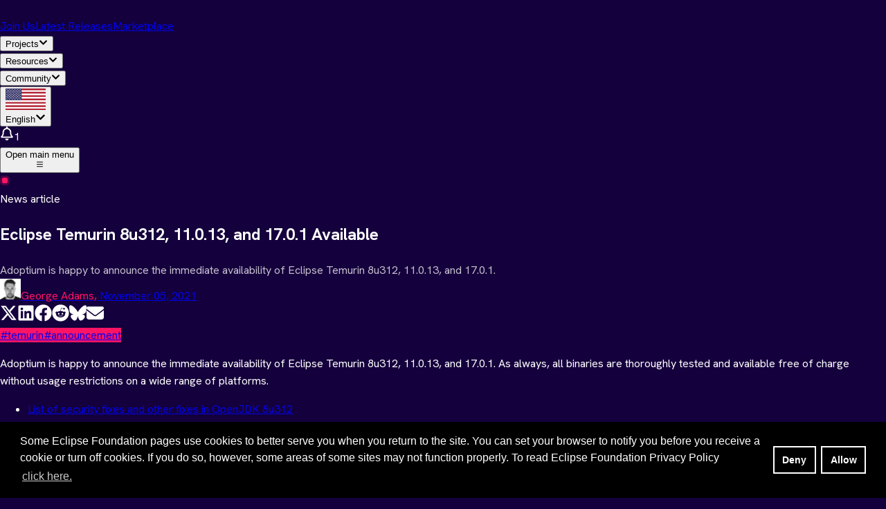

--- FILE ---
content_type: text/html; charset=utf-8
request_url: https://adoptium.net/news/2021/11/eclipse-temurin-8u312-11013-and-1701-available
body_size: 26641
content:
<!DOCTYPE html><html lang="en"><head><meta charSet="utf-8"/><meta name="viewport" content="width=device-width, initial-scale=1"/><link rel="stylesheet" href="/_next/static/chunks/c900b87d3429b185.css" data-precedence="next"/><link rel="stylesheet" href="/_next/static/chunks/ce960961756d92e4.css" data-precedence="next"/><link rel="stylesheet" href="/_next/static/chunks/695df7bc914e6cce.css" data-precedence="next"/><link rel="preload" as="script" fetchPriority="low" href="/_next/static/chunks/7c7cbc1c1c1b5d6f.js"/><script src="/_next/static/chunks/86ac83875da2c327.js" async=""></script><script src="/_next/static/chunks/c0b383a892bf3cd5.js" async=""></script><script src="/_next/static/chunks/turbopack-72d5d8c9ea9ed022.js" async=""></script><script src="/_next/static/chunks/d96012bcfc98706a.js" async=""></script><script src="/_next/static/chunks/73e3194f06db260e.js" async=""></script><script src="/_next/static/chunks/8d02b88f047d9f2e.js" async=""></script><script src="/_next/static/chunks/f99d5a85046ab7db.js" async=""></script><script src="/_next/static/chunks/d92d3030b3ae43cd.js" async=""></script><script src="/_next/static/chunks/17376e6c81e5d4b2.js" async=""></script><script src="/_next/static/chunks/0db123d7a97afff6.js" async=""></script><script src="/_next/static/chunks/988f3c3751f4f5fd.js" async=""></script><script src="/_next/static/chunks/c4a6ffe52ed0660c.js" async=""></script><script src="/_next/static/chunks/3522afe88ee74b60.js" async=""></script><script src="/_next/static/chunks/77d2f7fd7d0dc48d.js" async=""></script><script src="/_next/static/chunks/e4699e8b6f69428d.js" async=""></script><script src="/_next/static/chunks/a3c3a5b00aefc238.js" async=""></script><script src="/_next/static/chunks/3f5f97a5f7258652.js" async=""></script><script src="/_next/static/chunks/b62bdc598bd2a0ef.js" async=""></script><script src="/_next/static/chunks/1d4168da1d68ed11.js" async=""></script><link rel="preload" href="//www.eclipse.org/eclipse.org-common/themes/solstice/public/stylesheets/vendor/cookieconsent/cookieconsent.min.css" as="style" type="text/css"/><link rel="preload" href="https://www.googletagmanager.com/gtm.js?id=GTM-5WLCZXC" as="script"/><meta name="next-size-adjust" content=""/><link rel="sitemap" type="application/xml" href="/sitemap.xml"/><link rel="alternate" type="application/rss+xml" title="Adoptium Blog" href="/rss.xml"/><title>Eclipse Temurin 8u312, 11.0.13, and 17.0.1 Available | Adoptium</title><meta name="description" content="Adoptium is happy to announce the immediate availability of Eclipse Temurin 8u312, 11.0.13, and 17.0.1."/><meta name="author" content="Eclipse Adoptium"/><link rel="manifest" href="/manifest.json"/><meta name="keywords" content="adoptium,openjdk,java,jdk,eclipse,temurin"/><meta name="robots" content="index, follow"/><meta property="og:title" content="Eclipse Temurin 8u312, 11.0.13, and 17.0.1 Available"/><meta property="og:description" content="Adoptium is happy to announce the immediate availability of Eclipse Temurin 8u312, 11.0.13, and 17.0.1."/><meta property="og:url" content="https://adoptium.net/news/2021/11/eclipse-temurin-8u312-11013-and-1701-available"/><meta property="og:image" content="https://adoptium.net/news/2021/11/eclipse-temurin-8u312-11013-and-1701-available/opengraph-image"/><meta property="og:type" content="article"/><meta property="article:published_time" content="2021-11-05T12:00:00+00:00"/><meta name="twitter:card" content="summary_large_image"/><meta name="twitter:title" content="Eclipse Temurin 8u312, 11.0.13, and 17.0.1 Available"/><meta name="twitter:description" content="Adoptium is happy to announce the immediate availability of Eclipse Temurin 8u312, 11.0.13, and 17.0.1."/><meta name="twitter:image" content="https://adoptium.net/news/2021/11/eclipse-temurin-8u312-11013-and-1701-available/opengraph-image"/><link rel="icon" href="/favicon.ico?favicon.1339eeea.ico" sizes="256x256" type="image/x-icon"/><link rel="icon" href="/images/favicon-32x32.png"/><link rel="apple-touch-icon" href="/images/adoptium-icon.png"/><link rel="stylesheet" type="text/css" href="//www.eclipse.org/eclipse.org-common/themes/solstice/public/stylesheets/vendor/cookieconsent/cookieconsent.min.css"/><script src="//www.eclipse.org/eclipse.org-common/themes/solstice/public/javascript/vendor/cookieconsent/default.min.js"></script><script src="/_next/static/chunks/a6dad97d9634a72d.js" noModule=""></script></head><body class="inter_5972bc34-module__OU16Qa__className"><div hidden=""><!--$--><!--/$--></div><noscript><iframe src="https://www.googletagmanager.com/ns.html?id=GTM-5WLCZXC" height="0" width="0" style="display:none;visibility:hidden"></iframe></noscript><script type="application/ld+json">{"@context":"https://schema.org","@type":"Organization","name":"Eclipse Adoptium","url":"https://adoptium.net","logo":{"@type":"ImageObject","url":"https://adoptium.net/images/adoptium-icon.png"}}</script><header class="sticky inset-x-0 top-0 z-50 "><div class="max-w-[1288px] w-full mx-auto px-3"><nav class="flex items-center gap-5 justify-between py-6" aria-label="Global"><a href="/"><img alt="Adoptium Logo" loading="lazy" width="0" height="0" decoding="async" data-nimg="1" class="h-10 w-auto" style="color:transparent" src="/images/adoptium-logo-dark.svg"/></a><div class="flex items-center gap-4"><div class="hidden lg:flex lg:gap-6 xl:gap-x-12"><a class="text-sm font-semibold leading-6 text-white-900" href="/join-us">Join Us</a><a class="text-sm font-semibold leading-6 text-white-900" href="/temurin/releases">Latest Releases</a><a class="text-sm font-semibold leading-6 text-white-900" href="/marketplace">Marketplace</a><div class="relative inline-block text-left" data-headlessui-state=""><div><button class="inline-flex w-full gap-2 justify-center rounded-md text-sm font-semibold text-white-900 hover:bg-white-50 cursor-pointer" id="headlessui-menu-button-_R_f38pftb_" type="button" aria-haspopup="menu" aria-expanded="false" data-headlessui-state="">Projects<svg stroke="currentColor" fill="currentColor" stroke-width="0" viewBox="0 0 448 512" class="-mr-1 mt-1" aria-hidden="true" height="1em" width="1em" xmlns="http://www.w3.org/2000/svg"><path d="M207.029 381.476L12.686 187.132c-9.373-9.373-9.373-24.569 0-33.941l22.667-22.667c9.357-9.357 24.522-9.375 33.901-.04L224 284.505l154.745-154.021c9.379-9.335 24.544-9.317 33.901.04l22.667 22.667c9.373 9.373 9.373 24.569 0 33.941L240.971 381.476c-9.373 9.372-24.569 9.372-33.942 0z"></path></svg></button></div></div><div class="relative inline-block text-left" data-headlessui-state=""><div><button class="inline-flex w-full gap-2 justify-center rounded-md text-sm font-semibold text-white-900 hover:bg-white-50 cursor-pointer" id="headlessui-menu-button-_R_fb8pftb_" type="button" aria-haspopup="menu" aria-expanded="false" data-headlessui-state="">Resources<svg stroke="currentColor" fill="currentColor" stroke-width="0" viewBox="0 0 448 512" class="-mr-1 mt-1" aria-hidden="true" height="1em" width="1em" xmlns="http://www.w3.org/2000/svg"><path d="M207.029 381.476L12.686 187.132c-9.373-9.373-9.373-24.569 0-33.941l22.667-22.667c9.357-9.357 24.522-9.375 33.901-.04L224 284.505l154.745-154.021c9.379-9.335 24.544-9.317 33.901.04l22.667 22.667c9.373 9.373 9.373 24.569 0 33.941L240.971 381.476c-9.373 9.372-24.569 9.372-33.942 0z"></path></svg></button></div></div><div class="relative inline-block text-left" data-headlessui-state=""><div><button class="inline-flex w-full gap-2 justify-center rounded-md text-sm font-semibold text-white-900 hover:bg-white-50 cursor-pointer" id="headlessui-menu-button-_R_fj8pftb_" type="button" aria-haspopup="menu" aria-expanded="false" data-headlessui-state="">Community<svg stroke="currentColor" fill="currentColor" stroke-width="0" viewBox="0 0 448 512" class="-mr-1 mt-1" aria-hidden="true" height="1em" width="1em" xmlns="http://www.w3.org/2000/svg"><path d="M207.029 381.476L12.686 187.132c-9.373-9.373-9.373-24.569 0-33.941l22.667-22.667c9.357-9.357 24.522-9.375 33.901-.04L224 284.505l154.745-154.021c9.379-9.335 24.544-9.317 33.901.04l22.667 22.667c9.373 9.373 9.373 24.569 0 33.941L240.971 381.476c-9.373 9.372-24.569 9.372-33.942 0z"></path></svg></button></div></div></div><div class="flex space-x-3 h-12"><div class="hidden sm:block"><div class="relative inline-block text-left" data-headlessui-state=""><div><button class="inline-flex w-full justify-center gap-3 rounded-3xl bg-transparent h-full px-4 py-3 text-sm text-white shadow-xs border-2 border-gray-700" id="headlessui-menu-button-_R_7d8pftb_" type="button" aria-haspopup="menu" aria-expanded="false" data-headlessui-state=""><img class="mb-0 h-5" src="data:image/svg+xml,%3csvg xmlns=&#x27;http://www.w3.org/2000/svg&#x27; xmlns:xlink=&#x27;http://www.w3.org/1999/xlink&#x27; viewBox=&#x27;0 0 7410 3900&#x27;%3e%3cpath fill=&#x27;%23b22234&#x27; d=&#x27;M0 0h7410v3900H0z&#x27;/%3e%3cpath stroke=&#x27;%23fff&#x27; stroke-width=&#x27;300&#x27; d=&#x27;M0 450h7410m0 600H0m0 600h7410m0 600H0m0 600h7410m0 600H0&#x27;/%3e%3cpath fill=&#x27;%233c3b6e&#x27; d=&#x27;M0 0h2964v2100H0z&#x27;/%3e%3cg fill=&#x27;%23fff&#x27;%3e%3cg id=&#x27;d&#x27;%3e%3cg id=&#x27;c&#x27;%3e%3cg id=&#x27;e&#x27;%3e%3cg id=&#x27;b&#x27;%3e%3cpath id=&#x27;a&#x27; d=&#x27;m247 90 70.534 217.082-184.66-134.164h228.253L176.466 307.082z&#x27;/%3e%3cuse xlink:href=&#x27;%23a&#x27; y=&#x27;420&#x27;/%3e%3cuse xlink:href=&#x27;%23a&#x27; y=&#x27;840&#x27;/%3e%3cuse xlink:href=&#x27;%23a&#x27; y=&#x27;1260&#x27;/%3e%3c/g%3e%3cuse xlink:href=&#x27;%23a&#x27; y=&#x27;1680&#x27;/%3e%3c/g%3e%3cuse xlink:href=&#x27;%23b&#x27; x=&#x27;247&#x27; y=&#x27;210&#x27;/%3e%3c/g%3e%3cuse xlink:href=&#x27;%23c&#x27; x=&#x27;494&#x27;/%3e%3c/g%3e%3cuse xlink:href=&#x27;%23d&#x27; x=&#x27;988&#x27;/%3e%3cuse xlink:href=&#x27;%23c&#x27; x=&#x27;1976&#x27;/%3e%3cuse xlink:href=&#x27;%23e&#x27; x=&#x27;2470&#x27;/%3e%3c/g%3e%3c/svg%3e"/><span>English</span><svg stroke="currentColor" fill="currentColor" stroke-width="0" viewBox="0 0 448 512" class="-mr-1 h-5 w-5 text-white" aria-hidden="true" height="15" width="15" xmlns="http://www.w3.org/2000/svg"><path d="M207.029 381.476L12.686 187.132c-9.373-9.373-9.373-24.569 0-33.941l22.667-22.667c9.357-9.357 24.522-9.375 33.901-.04L224 284.505l154.745-154.021c9.379-9.335 24.544-9.317 33.901.04l22.667 22.667c9.373 9.373 9.373 24.569 0 33.941L240.971 381.476c-9.373 9.372-24.569 9.372-33.942 0z"></path></svg></button></div></div></div><div class="p-3 h-full rounded-3xl border-2 border-gray-700 justify-start items-center gap-3 inline-flex cursor-pointer"><div aria-label="notifications" class="relative"><svg stroke="currentColor" fill="currentColor" stroke-width="0" viewBox="0 0 448 512" height="20" width="20" xmlns="http://www.w3.org/2000/svg"><path d="M439.39 362.29c-19.32-20.76-55.47-51.99-55.47-154.29 0-77.7-54.48-139.9-127.94-155.16V32c0-17.67-14.32-32-31.98-32s-31.98 14.33-31.98 32v20.84C118.56 68.1 64.08 130.3 64.08 208c0 102.3-36.15 133.53-55.47 154.29-6 6.45-8.66 14.16-8.61 21.71.11 16.4 12.98 32 32.1 32h383.8c19.12 0 32-15.6 32.1-32 .05-7.55-2.61-15.27-8.61-21.71zM67.53 368c21.22-27.97 44.42-74.33 44.53-159.42 0-.2-.06-.38-.06-.58 0-61.86 50.14-112 112-112s112 50.14 112 112c0 .2-.06.38-.06.58.11 85.1 23.31 131.46 44.53 159.42H67.53zM224 512c35.32 0 63.97-28.65 63.97-64H160.03c0 35.35 28.65 64 63.97 64z"></path></svg><span class="absolute -top-1 -right-1 h-4 w-4 bg-red-500 rounded-full text-xs text-white font-bold flex items-center justify-center">1</span></div></div></div><div class="flex lg:hidden ml-3"><button type="button" class="-m-2.5 inline-flex items-center justify-center rounded-md text-white-700"><span class="sr-only">Open main menu</span><div class="border-2 border-[#3e3355] p-3 rounded-full"><svg stroke="currentColor" fill="currentColor" stroke-width="0" viewBox="0 0 16 16" class="text-2xl" height="1em" width="1em" xmlns="http://www.w3.org/2000/svg"><path fill-rule="evenodd" d="M2.5 12a.5.5 0 0 1 .5-.5h10a.5.5 0 0 1 0 1H3a.5.5 0 0 1-.5-.5m0-4a.5.5 0 0 1 .5-.5h10a.5.5 0 0 1 0 1H3a.5.5 0 0 1-.5-.5m0-4a.5.5 0 0 1 .5-.5h10a.5.5 0 0 1 0 1H3a.5.5 0 0 1-.5-.5"></path></svg></div></button></div></div></nav></div><span hidden="" style="position:fixed;top:1px;left:1px;width:1px;height:0;padding:0;margin:-1px;overflow:hidden;clip:rect(0, 0, 0, 0);white-space:nowrap;border-width:0;display:none"></span></header><main><section><script type="application/ld+json">{"@context":"https://schema.org","@graph":[{"@type":"Person","name":"George Adams","description":"Chair of Adoptium WG Steering Committee, Java Champion, Microsoft","affiliation":{"@type":"Organization","name":"Eclipse Adoptium"},"url":"https://adoptium.net/news/author/georgeadams","sameAs":["https://x.com/gdams_","https://github.com/gdams","https://www.linkedin.com/in/gdams"]},{"@type":"BlogPosting","headline":"Eclipse Temurin 8u312, 11.0.13, and 17.0.1 Available","datePublished":"2021-11-05T12:00:00.000Z","description":"Adoptium is happy to announce the immediate availability of Eclipse Temurin 8u312, 11.0.13, and 17.0.1.","image":"https://adoptium.net/news/2021/11/eclipse-temurin-8u312-11013-and-1701-available/opengraph-image","url":"https://adoptium.net/news/2021/11/eclipse-temurin-8u312-11013-and-1701-available","author":{"@type":"Person","name":"George Adams","url":"https://adoptium.net/news/author/georgeadams"},"publisher":{"@type":"Organization","name":"Eclipse Adoptium","logo":{"@type":"ImageObject","url":"https://adoptium.net/images/adoptium-icon.png"}}}]}</script><div class="pt-16 md:pt-24 pb-12"><div class="mx-auto max-w-[832px] w-full px-6 lg:px-0 flex flex-col items-center justify-center"><div class="self-stretch flex-col justify-center items-center gap-6 flex pb-4"><div class="self-stretch flex-col justify-center items-center gap-4 flex"><div class="justify-start items-center gap-3 inline-flex"><svg width="14" height="14" viewBox="0 0 14 14" fill="none" xmlns="http://www.w3.org/2000/svg"><rect x="3" y="3" width="8" height="8" rx="2" fill="#FF1464"></rect><rect x="1.5" y="1.5" width="11" height="11" rx="3.5" stroke="#FF1464" stroke-opacity="0.25" stroke-width="3"></rect></svg><div class="text-rose-600 text-base font-bold leading-normal">News article</div></div><h1 class="self-stretch text-center text-white text-2xl md:text-5xl pb-4 font-semibold break-words"><span class="break-words whitespace-normal">Eclipse Temurin 8u312, 11.0.13, and 17.0.1 Available</span></h1></div><div class="self-stretch text-center text-grey text-grey-300 text-lg md:text-xl font-normal leading-7">Adoptium is happy to announce the immediate availability of Eclipse Temurin 8u312, 11.0.13, and 17.0.1.</div><div class="flex justify-center items-center gap-5"><div class="flex justify-center items-center gap-5"><img alt="George Adams" loading="lazy" width="30" height="30" decoding="async" data-nimg="1" class="ml-2 mb-0 rounded-full" style="color:transparent" srcSet="/_next/image?url=%2Fimages%2Fauthors%2Fgeorgeadams.jpg&amp;w=32&amp;q=75 1x, /_next/image?url=%2Fimages%2Fauthors%2Fgeorgeadams.jpg&amp;w=64&amp;q=75 2x" src="/_next/image?url=%2Fimages%2Fauthors%2Fgeorgeadams.jpg&amp;w=64&amp;q=75"/><span class="text-[16px] font-bold leading-[150%] text-white"><a href="/news/author/georgeadams"><span class="text-primary pr-2">George Adams<!-- -->,</span> <!-- -->November 05, 2021</a></span></div></div></div></div></div><section class="w-full mx-auto p-0 md:p-6 lg:px-0 flex flex-col md:items-center justify-center"><div class="w-full max-w-full m-2 md:m-4 md:max-w-4xl bg-white/5 rounded-2xl shadow-2xl p-2 md:p-12 relative z-10 overflow-x-auto"><article><header class="py-5 flex flex-col md:flex-row md:items-center md:justify-between gap-4 border-b border-white/10 mb-8 px-2 md:px-0"><div id="share-buttons"><button aria-label="Share on X (Twitter)" class="react-share__ShareButton mr-2" style="background-color:transparent;border:none;padding:0;font:inherit;color:inherit;cursor:pointer"><svg stroke="currentColor" fill="currentColor" stroke-width="0" viewBox="0 0 512 512" height="25" width="25" xmlns="http://www.w3.org/2000/svg"><path d="M389.2 48h70.6L305.6 224.2 487 464H345L233.7 318.6 106.5 464H35.8L200.7 275.5 26.8 48H172.4L272.9 180.9 389.2 48zM364.4 421.8h39.1L151.1 88h-42L364.4 421.8z"></path></svg></button><button aria-label="Share on Linkedin" class="react-share__ShareButton mr-2" style="background-color:transparent;border:none;padding:0;font:inherit;color:inherit;cursor:pointer"><svg stroke="currentColor" fill="currentColor" stroke-width="0" viewBox="0 0 448 512" height="25" width="25" xmlns="http://www.w3.org/2000/svg"><path d="M416 32H31.9C14.3 32 0 46.5 0 64.3v383.4C0 465.5 14.3 480 31.9 480H416c17.6 0 32-14.5 32-32.3V64.3c0-17.8-14.4-32.3-32-32.3zM135.4 416H69V202.2h66.5V416zm-33.2-243c-21.3 0-38.5-17.3-38.5-38.5S80.9 96 102.2 96c21.2 0 38.5 17.3 38.5 38.5 0 21.3-17.2 38.5-38.5 38.5zm282.1 243h-66.4V312c0-24.8-.5-56.7-34.5-56.7-34.6 0-39.9 27-39.9 54.9V416h-66.4V202.2h63.7v29.2h.9c8.9-16.8 30.6-34.5 62.9-34.5 67.2 0 79.7 44.3 79.7 101.9V416z"></path></svg></button><button aria-label="Share on Facebook" class="react-share__ShareButton mr-2" style="background-color:transparent;border:none;padding:0;font:inherit;color:inherit;cursor:pointer"><svg stroke="currentColor" fill="currentColor" stroke-width="0" viewBox="0 0 512 512" height="25" width="25" xmlns="http://www.w3.org/2000/svg"><path d="M504 256C504 119 393 8 256 8S8 119 8 256c0 123.78 90.69 226.38 209.25 245V327.69h-63V256h63v-54.64c0-62.15 37-96.48 93.67-96.48 27.14 0 55.52 4.84 55.52 4.84v61h-31.28c-30.8 0-40.41 19.12-40.41 38.73V256h68.78l-11 71.69h-57.78V501C413.31 482.38 504 379.78 504 256z"></path></svg></button><button aria-label="Share on Reddit" class="react-share__ShareButton mr-2" style="background-color:transparent;border:none;padding:0;font:inherit;color:inherit;cursor:pointer"><svg stroke="currentColor" fill="currentColor" stroke-width="0" viewBox="0 0 512 512" height="25" width="25" xmlns="http://www.w3.org/2000/svg"><path d="M201.5 305.5c-13.8 0-24.9-11.1-24.9-24.6 0-13.8 11.1-24.9 24.9-24.9 13.6 0 24.6 11.1 24.6 24.9 0 13.6-11.1 24.6-24.6 24.6zM504 256c0 137-111 248-248 248S8 393 8 256 119 8 256 8s248 111 248 248zm-132.3-41.2c-9.4 0-17.7 3.9-23.8 10-22.4-15.5-52.6-25.5-86.1-26.6l17.4-78.3 55.4 12.5c0 13.6 11.1 24.6 24.6 24.6 13.8 0 24.9-11.3 24.9-24.9s-11.1-24.9-24.9-24.9c-9.7 0-18 5.8-22.1 13.8l-61.2-13.6c-3-.8-6.1 1.4-6.9 4.4l-19.1 86.4c-33.2 1.4-63.1 11.3-85.5 26.8-6.1-6.4-14.7-10.2-24.1-10.2-34.9 0-46.3 46.9-14.4 62.8-1.1 5-1.7 10.2-1.7 15.5 0 52.6 59.2 95.2 132 95.2 73.1 0 132.3-42.6 132.3-95.2 0-5.3-.6-10.8-1.9-15.8 31.3-16 19.8-62.5-14.9-62.5zM302.8 331c-18.2 18.2-76.1 17.9-93.6 0-2.2-2.2-6.1-2.2-8.3 0-2.5 2.5-2.5 6.4 0 8.6 22.8 22.8 87.3 22.8 110.2 0 2.5-2.2 2.5-6.1 0-8.6-2.2-2.2-6.1-2.2-8.3 0zm7.7-75c-13.6 0-24.6 11.1-24.6 24.9 0 13.6 11.1 24.6 24.6 24.6 13.8 0 24.9-11.1 24.9-24.6 0-13.8-11-24.9-24.9-24.9z"></path></svg></button><button aria-label="Share on Bluesky" class="react-share__ShareButton mr-2" style="background-color:transparent;border:none;padding:0;font:inherit;color:inherit;cursor:pointer"><svg stroke="currentColor" fill="currentColor" stroke-width="0" viewBox="0 0 576 512" height="25" width="25" xmlns="http://www.w3.org/2000/svg"><path d="M407.8 294.7c-3.3-.4-6.7-.8-10-1.3c3.4 .4 6.7 .9 10 1.3zM288 227.1C261.9 176.4 190.9 81.9 124.9 35.3C61.6-9.4 37.5-1.7 21.6 5.5C3.3 13.8 0 41.9 0 58.4S9.1 194 15 213.9c19.5 65.7 89.1 87.9 153.2 80.7c3.3-.5 6.6-.9 10-1.4c-3.3 .5-6.6 1-10 1.4C74.3 308.6-9.1 342.8 100.3 464.5C220.6 589.1 265.1 437.8 288 361.1c22.9 76.7 49.2 222.5 185.6 103.4c102.4-103.4 28.1-156-65.8-169.9c-3.3-.4-6.7-.8-10-1.3c3.4 .4 6.7 .9 10 1.3c64.1 7.1 133.6-15.1 153.2-80.7C566.9 194 576 75 576 58.4s-3.3-44.7-21.6-52.9c-15.8-7.1-40-14.9-103.2 29.8C385.1 81.9 314.1 176.4 288 227.1z"></path></svg></button><button aria-label="Share via Email" class="react-share__ShareButton mr-2" style="background-color:transparent;border:none;padding:0;font:inherit;color:inherit;cursor:pointer"><svg stroke="currentColor" fill="currentColor" stroke-width="0" viewBox="0 0 512 512" height="25" width="25" xmlns="http://www.w3.org/2000/svg"><path d="M48 64C21.5 64 0 85.5 0 112c0 15.1 7.1 29.3 19.2 38.4L236.8 313.6c11.4 8.5 27 8.5 38.4 0L492.8 150.4c12.1-9.1 19.2-23.3 19.2-38.4c0-26.5-21.5-48-48-48L48 64zM0 176L0 384c0 35.3 28.7 64 64 64l384 0c35.3 0 64-28.7 64-64l0-208L294.4 339.2c-22.8 17.1-54 17.1-76.8 0L0 176z"></path></svg></button></div><div class="flex flex-wrap gap-2 mt-6"><a class="px-3 py-1 text-sm bg-pink hover:bg-rose-800 transition-colors rounded-full text-white" href="/news/tag/temurin">#<!-- -->temurin</a><a class="px-3 py-1 text-sm bg-pink hover:bg-rose-800 transition-colors rounded-full text-white" href="/news/tag/announcement">#<!-- -->announcement</a></div></header><article class="prose prose-invert lg:prose-lg max-w-full px-2 md:px-0"><p>Adoptium is happy to announce the immediate availability of Eclipse Temurin 8u312, 11.0.13, and 17.0.1. As always, all binaries are thoroughly tested and available free of charge without usage restrictions on a wide range of platforms.</p>
<ul>
<li>
<p><a href="https://bugs.openjdk.java.net/browse/JDK-8275549?jql=project%20%3D%20JDK%20AND%20fixVersion%20%3D%20openjdk8u312%20ORDER%20BY%20created%20DESC" target="_blank" rel="noopener noreferrer">List of security fixes and other fixes in OpenJDK 8u312</a></p>
</li>
<li>
<p><a href="https://bugs.openjdk.java.net/browse/JDK-8275564?jql=project%20%3D%20JDK%20AND%20fixVersion%20%3D%2011.0.13%20ORDER%20BY%20created%20DESC" target="_blank" rel="noopener noreferrer">List of security fixes and other fixes in OpenJDK 11.0.13</a></p>
</li>
<li>
<p><a href="https://bugs.openjdk.java.net/browse/JDK-8275444?jql=project%20%3D%20JDK%20AND%20fixVersion%20%3D%2017.0.1%20ORDER%20BY%20created%20DESC" target="_blank" rel="noopener noreferrer">List of security fixes and other fixes in OpenJDK 17.0.1</a></p>
</li>
</ul>
<h2 id="new-and-noteworthy"><a href="#new-and-noteworthy" class="anchor"></a>New and Noteworthy</h2>
<h3 id="eclipse-temurin-11-for-alpine-linux-with-musl-libc"><a href="#eclipse-temurin-11-for-alpine-linux-with-musl-libc" class="anchor"></a>Eclipse Temurin 11 for Alpine Linux with musl libc</h3>
<p>We previously <a href="https://adoptium.net/blog/2021/09/eclipse-temurin-17-available/" target="_blank" rel="noopener noreferrer">announced Temurin 17 binaries for Alpine Linux</a>. We&#x27;re pleased to announce that we have added support for Temurin 11 binaries as well. These can either be downloaded via the <a href="https://adoptium.net/releases.html?variant=openjdk11&amp;jvmVariant=hotspot" target="_blank" rel="noopener noreferrer">adoptium.net</a> or used in our <a href="https://hub.docker.com/_/eclipse-temurin/" target="_blank" rel="noopener noreferrer">Docker images</a>:</p>
<pre><code class="language-bash"><span class="sh__line"><span class="sh__token--class" style="color:var(--sh-class)">➜</span><span class="sh__token--space" style="color:var(--sh-space)"> </span><span class="sh__token--space" style="color:var(--sh-space)"> </span><span class="sh__token--sign" style="color:var(--sh-sign)">~</span><span class="sh__token--space" style="color:var(--sh-space)"> </span><span class="sh__token--identifier" style="color:var(--sh-identifier)">docker</span><span class="sh__token--space" style="color:var(--sh-space)"> </span><span class="sh__token--identifier" style="color:var(--sh-identifier)">run</span><span class="sh__token--space" style="color:var(--sh-space)"> </span><span class="sh__token--sign" style="color:var(--sh-sign)">-</span><span class="sh__token--identifier" style="color:var(--sh-identifier)">it</span><span class="sh__token--space" style="color:var(--sh-space)"> </span><span class="sh__token--identifier" style="color:var(--sh-identifier)">eclipse</span><span class="sh__token--sign" style="color:var(--sh-sign)">-</span><span class="sh__token--identifier" style="color:var(--sh-identifier)">temurin</span><span class="sh__token--sign" style="color:var(--sh-sign)">:</span><span class="sh__token--class" style="color:var(--sh-class)">11</span><span class="sh__token--sign" style="color:var(--sh-sign)">-</span><span class="sh__token--identifier" style="color:var(--sh-identifier)">alpine</span><span class="sh__token--space" style="color:var(--sh-space)"> </span><span class="sh__token--identifier" style="color:var(--sh-identifier)">java</span><span class="sh__token--space" style="color:var(--sh-space)"> </span><span class="sh__token--sign" style="color:var(--sh-sign)">-</span><span class="sh__token--sign" style="color:var(--sh-sign)">-</span><span class="sh__token--identifier" style="color:var(--sh-identifier)">version</span></span>
<span class="sh__line"><span class="sh__token--identifier" style="color:var(--sh-identifier)">openjdk</span><span class="sh__token--space" style="color:var(--sh-space)"> </span><span class="sh__token--class" style="color:var(--sh-class)">11</span><span class="sh__token--sign" style="color:var(--sh-sign)">.</span><span class="sh__token--class" style="color:var(--sh-class)">0</span><span class="sh__token--sign" style="color:var(--sh-sign)">.</span><span class="sh__token--class" style="color:var(--sh-class)">13</span><span class="sh__token--space" style="color:var(--sh-space)"> </span><span class="sh__token--class" style="color:var(--sh-class)">2021</span><span class="sh__token--sign" style="color:var(--sh-sign)">-</span><span class="sh__token--class" style="color:var(--sh-class)">10</span><span class="sh__token--sign" style="color:var(--sh-sign)">-</span><span class="sh__token--class" style="color:var(--sh-class)">19</span></span>
<span class="sh__line"><span class="sh__token--class" style="color:var(--sh-class)">OpenJDK</span><span class="sh__token--space" style="color:var(--sh-space)"> </span><span class="sh__token--class" style="color:var(--sh-class)">Runtime</span><span class="sh__token--space" style="color:var(--sh-space)"> </span><span class="sh__token--class" style="color:var(--sh-class)">Environment</span><span class="sh__token--space" style="color:var(--sh-space)"> </span><span class="sh__token--class" style="color:var(--sh-class)">Temurin</span><span class="sh__token--sign" style="color:var(--sh-sign)">-</span><span class="sh__token--class" style="color:var(--sh-class)">11</span><span class="sh__token--sign" style="color:var(--sh-sign)">.</span><span class="sh__token--class" style="color:var(--sh-class)">0</span><span class="sh__token--sign" style="color:var(--sh-sign)">.</span><span class="sh__token--class" style="color:var(--sh-class)">13</span><span class="sh__token--sign" style="color:var(--sh-sign)">+</span><span class="sh__token--class" style="color:var(--sh-class)">8</span><span class="sh__token--space" style="color:var(--sh-space)"> </span><span class="sh__token--sign" style="color:var(--sh-sign)">(</span><span class="sh__token--identifier" style="color:var(--sh-identifier)">build</span><span class="sh__token--space" style="color:var(--sh-space)"> </span><span class="sh__token--class" style="color:var(--sh-class)">11</span><span class="sh__token--sign" style="color:var(--sh-sign)">.</span><span class="sh__token--class" style="color:var(--sh-class)">0</span><span class="sh__token--sign" style="color:var(--sh-sign)">.</span><span class="sh__token--class" style="color:var(--sh-class)">13</span><span class="sh__token--sign" style="color:var(--sh-sign)">+</span><span class="sh__token--class" style="color:var(--sh-class)">8</span><span class="sh__token--sign" style="color:var(--sh-sign)">)</span></span>
<span class="sh__line"><span class="sh__token--class" style="color:var(--sh-class)">OpenJDK</span><span class="sh__token--space" style="color:var(--sh-space)"> </span><span class="sh__token--class" style="color:var(--sh-class)">64</span><span class="sh__token--sign" style="color:var(--sh-sign)">-</span><span class="sh__token--class" style="color:var(--sh-class)">Bit</span><span class="sh__token--space" style="color:var(--sh-space)"> </span><span class="sh__token--class" style="color:var(--sh-class)">Server</span><span class="sh__token--space" style="color:var(--sh-space)"> </span><span class="sh__token--class" style="color:var(--sh-class)">VM</span><span class="sh__token--space" style="color:var(--sh-space)"> </span><span class="sh__token--class" style="color:var(--sh-class)">Temurin</span><span class="sh__token--sign" style="color:var(--sh-sign)">-</span><span class="sh__token--class" style="color:var(--sh-class)">11</span><span class="sh__token--sign" style="color:var(--sh-sign)">.</span><span class="sh__token--class" style="color:var(--sh-class)">0</span><span class="sh__token--sign" style="color:var(--sh-sign)">.</span><span class="sh__token--class" style="color:var(--sh-class)">13</span><span class="sh__token--sign" style="color:var(--sh-sign)">+</span><span class="sh__token--class" style="color:var(--sh-class)">8</span><span class="sh__token--space" style="color:var(--sh-space)"> </span><span class="sh__token--sign" style="color:var(--sh-sign)">(</span><span class="sh__token--identifier" style="color:var(--sh-identifier)">build</span><span class="sh__token--space" style="color:var(--sh-space)"> </span><span class="sh__token--class" style="color:var(--sh-class)">11</span><span class="sh__token--sign" style="color:var(--sh-sign)">.</span><span class="sh__token--class" style="color:var(--sh-class)">0</span><span class="sh__token--sign" style="color:var(--sh-sign)">.</span><span class="sh__token--class" style="color:var(--sh-class)">13</span><span class="sh__token--sign" style="color:var(--sh-sign)">+</span><span class="sh__token--class" style="color:var(--sh-class)">8</span><span class="sh__token--sign" style="color:var(--sh-sign)">,</span><span class="sh__token--space" style="color:var(--sh-space)"> </span><span class="sh__token--identifier" style="color:var(--sh-identifier)">mixed</span><span class="sh__token--space" style="color:var(--sh-space)"> </span><span class="sh__token--identifier" style="color:var(--sh-identifier)">mode</span><span class="sh__token--sign" style="color:var(--sh-sign)">)</span></span>
<span class="sh__line"></span></code></pre>
<h3 id="new-artifacts-in-the-releases"><a href="#new-artifacts-in-the-releases" class="anchor"></a>New artifacts in the releases</h3>
<p>We now publish source and static versions of the Temurin libraries (JDK11+) as well as source code archives. Source code archives can be downloaded via the adoptium.net or the API.</p></article></article><div class="mt-8 px-2 md:px-0"><ul class="flex flex-wrap justify-between list-none pt-5 md:p-0"><li><a rel="next" class="text-pink hover:underline" href="/news/2021/12/eclipse-temurin-jres-are-back">← <!-- -->Eclipse Temurin JREs are back!</a></li><li><a rel="prev" class="text-pink hover:underline" href="/news/2021/10/jlink-to-produce-own-runtime">Creating your own runtime using jlink<!-- --> →</a></li></ul></div></div></section><div class="mt-16 w-full max-w-[1264px] px-0 sm:px-6 mx-auto py-8 md:py-16"><div class="w-full max-w-[670px] mx-auto flex flex-col items-center justify-center px-4 sm:px-0"><h2 class="text-5xl leading-[116%] text-white text-center font-semibold">Related Articles</h2><p class="text-lg leading-7 text-grey-300 text-center mt-4">Explore more articles that might interest you based on your reading history.</p></div><div class="flex justify-center flex-wrap items-center gap-5 pt-8 px-2 sm:px-0"><div class="flex flex-col max-w-[385px] w-full sm:w-[385px] min-h-[600px] rounded-3xl newscard-2 bg-[#200D46]"><img alt="blog banner image" loading="lazy" width="385" height="200" decoding="async" data-nimg="1" class="m-0.5 rounded-t-3xl h-[200px] object-cover w-full" style="color:transparent" srcSet="/_next/image?url=%2Fnews%2F2025%2F12%2Fsolaris-win32-removal%2Fopengraph-image&amp;w=640&amp;q=75 1x, /_next/image?url=%2Fnews%2F2025%2F12%2Fsolaris-win32-removal%2Fopengraph-image&amp;w=828&amp;q=75 2x" src="/_next/image?url=%2Fnews%2F2025%2F12%2Fsolaris-win32-removal%2Fopengraph-image&amp;w=828&amp;q=75"/><div class="p-8 flex flex-col h-[400px]"><h3 class="text-[24px] font-semibold leading-normal h-auto line-clamp-3 mb-2" title="Adoptium&#x27;s Plan to End Support for Solaris and Windows 32-bit Platforms">Adoptium&#x27;s Plan to End Support for Solaris and Windows 32-bit Platforms</h3><div class="flex justify-between py-2"><h3 class="flex flex-col gap-1 tab-button-text text-white"><span>December 04, 2025</span></h3></div><div class="flex-grow overflow-hidden mb-4"><p class="line-clamp-4 text-base text-gray-200">Adoptium intends to stop publishing Eclipse Temurin on the Solaris and Win32 platforms in 2026</p></div><div class="mt-auto"><a href="/news/2025/12/solaris-win32-removal"><button class="rounded-2xl bg-transparent gradient-border border-2 border-pink-500/0 text-white text-base leading-6 font-bold w-[160px] h-[48px] block">Read More</button></a></div></div></div><div class="flex flex-col max-w-[385px] w-full sm:w-[385px] min-h-[600px] rounded-3xl newscard-2 bg-[#200D46]"><img alt="blog banner image" loading="lazy" width="385" height="200" decoding="async" data-nimg="1" class="m-0.5 rounded-t-3xl h-[200px] object-cover w-full" style="color:transparent" srcSet="/_next/image?url=%2Fnews%2F2025%2F11%2Feclipse-temurin-8u472-11029-17017-2109-2501-available%2Fopengraph-image&amp;w=640&amp;q=75 1x, /_next/image?url=%2Fnews%2F2025%2F11%2Feclipse-temurin-8u472-11029-17017-2109-2501-available%2Fopengraph-image&amp;w=828&amp;q=75 2x" src="/_next/image?url=%2Fnews%2F2025%2F11%2Feclipse-temurin-8u472-11029-17017-2109-2501-available%2Fopengraph-image&amp;w=828&amp;q=75"/><div class="p-8 flex flex-col h-[400px]"><h3 class="text-[24px] font-semibold leading-normal h-auto line-clamp-3 mb-2" title="Eclipse Temurin 8u472, 11.0.29, 17.0.17, 21.0.9 and 25.0.1 Available">Eclipse Temurin 8u472, 11.0.29, 17.0.17, 21.0.9 and 25.0.1 Available</h3><div class="flex justify-between py-2"><h3 class="flex flex-col gap-1 tab-button-text text-white"><span>November 04, 2025</span></h3></div><div class="flex-grow overflow-hidden mb-4"><p class="line-clamp-4 text-base text-gray-200">Adoptium is happy to announce the immediate availability of Eclipse Temurin 8u472, 11.0.29, 17.0.17, 21.0.9 and 25.0.1. As always, all binaries are thoroughly tested and available free of charge without usage restrictions on a wide range of platforms...</p></div><div class="mt-auto"><a href="/news/2025/11/eclipse-temurin-8u472-11029-17017-2109-2501-available"><button class="rounded-2xl bg-transparent gradient-border border-2 border-pink-500/0 text-white text-base leading-6 font-bold w-[160px] h-[48px] block">Read More</button></a></div></div></div><div class="flex flex-col max-w-[385px] w-full sm:w-[385px] min-h-[600px] rounded-3xl newscard-2 bg-[#200D46]"><img alt="blog banner image" loading="lazy" width="385" height="200" decoding="async" data-nimg="1" class="m-0.5 rounded-t-3xl h-[200px] object-cover w-full" style="color:transparent" srcSet="/_next/image?url=%2Fnews%2F2025%2F09%2Feclipse-temurin-25-available%2Fopengraph-image&amp;w=640&amp;q=75 1x, /_next/image?url=%2Fnews%2F2025%2F09%2Feclipse-temurin-25-available%2Fopengraph-image&amp;w=828&amp;q=75 2x" src="/_next/image?url=%2Fnews%2F2025%2F09%2Feclipse-temurin-25-available%2Fopengraph-image&amp;w=828&amp;q=75"/><div class="p-8 flex flex-col h-[400px]"><h3 class="text-[24px] font-semibold leading-normal h-auto line-clamp-3 mb-2" title="Eclipse Temurin 25 Available">Eclipse Temurin 25 Available</h3><div class="flex justify-between py-2"><h3 class="flex flex-col gap-1 tab-button-text text-white"><span>September 30, 2025</span></h3></div><div class="flex-grow overflow-hidden mb-4"><p class="line-clamp-4 text-base text-gray-200">Adoptium is happy to announce the immediate availability of Eclipse Temurin 25. As always, all of our binaries are thoroughly tested and available free of charge without usage restrictions on a wide range of platforms.</p></div><div class="mt-auto"><a href="/news/2025/09/eclipse-temurin-25-available"><button class="rounded-2xl bg-transparent gradient-border border-2 border-pink-500/0 text-white text-base leading-6 font-bold w-[160px] h-[48px] block">Read More</button></a></div></div></div></div></div></section><!--$--><!--/$--></main><!--$?--><template id="B:0"></template><div class="h-20"></div><!--/$--><footer class="bg-[#0b0024] border-t border-white/10 relative overflow-hidden"><div class="absolute top-0 left-0 w-full h-1 bg-gradient-to-r from-pink via-purple to-blue opacity-50"></div><div class="absolute -top-[400px] -right-[400px] w-[800px] h-[800px] bg-purple/20 rounded-full blur-3xl pointer-events-none"></div><div class="mx-auto max-w-screen-xl px-4 py-12 md:py-20 sm:px-6 lg:px-8 relative z-10"><div class="hidden md:block"><div class="grid grid-cols-1 gap-12 border-b border-white/10 pb-16 sm:grid-cols-2 lg:grid-cols-4"><div class="group"><h3 class="font-bold text-lg text-white mb-6 relative inline-block">Eclipse Foundation<span class="absolute -bottom-2 left-0 w-12 h-1 bg-pink rounded-full transition-all duration-300 group-hover:w-full opacity-50 group-hover:opacity-100"></span></h3><ul class="space-y-3"><li><a href="https://www.eclipse.org/org/" target="_blank" rel="noopener noreferrer" class="text-gray-400 text-sm hover:text-white hover:translate-x-1 transition-all duration-200 inline-block">About Us</a></li><li><a href="https://www.eclipse.org/org/foundation/contact.php" target="_blank" rel="noopener noreferrer" class="text-gray-400 text-sm hover:text-white hover:translate-x-1 transition-all duration-200 inline-block">Contact Us</a></li><li><a href="https://www.eclipse.org/donate/adoptium" target="_blank" rel="noopener noreferrer" class="text-gray-400 text-sm hover:text-white hover:translate-x-1 transition-all duration-200 inline-block">Donate</a></li><li><a href="https://www.eclipse.org/membership" target="_blank" rel="noopener noreferrer" class="text-gray-400 text-sm hover:text-white hover:translate-x-1 transition-all duration-200 inline-block">Members</a></li><li><a href="https://www.eclipse.org/org/documents/" target="_blank" rel="noopener noreferrer" class="text-gray-400 text-sm hover:text-white hover:translate-x-1 transition-all duration-200 inline-block">Governance</a></li><li><a href="https://www.eclipse.org/org/documents/Community_Code_of_Conduct.php" target="_blank" rel="noopener noreferrer" class="text-gray-400 text-sm hover:text-white hover:translate-x-1 transition-all duration-200 inline-block">Code of Conduct</a></li><li><a href="https://www.eclipse.org/artwork/" target="_blank" rel="noopener noreferrer" class="text-gray-400 text-sm hover:text-white hover:translate-x-1 transition-all duration-200 inline-block">Logo and Artwork</a></li><li><a href="https://www.eclipse.org/org/foundation/directors.php" target="_blank" rel="noopener noreferrer" class="text-gray-400 text-sm hover:text-white hover:translate-x-1 transition-all duration-200 inline-block">Board of Directors</a></li></ul></div><div class="group"><h3 class="font-bold text-lg text-white mb-6 relative inline-block">Legal<span class="absolute -bottom-2 left-0 w-12 h-1 bg-pink rounded-full transition-all duration-300 group-hover:w-full opacity-50 group-hover:opacity-100"></span></h3><ul class="space-y-3"><li><a href="https://www.eclipse.org/legal/privacy.php" target="_blank" rel="noopener noreferrer" class="text-gray-400 text-sm hover:text-white hover:translate-x-1 transition-all duration-200 inline-block">Privacy Policy</a></li><li><a href="https://www.eclipse.org/legal/termsofuse.php" target="_blank" rel="noopener noreferrer" class="text-gray-400 text-sm hover:text-white hover:translate-x-1 transition-all duration-200 inline-block">Terms of Use</a></li><li><a href="https://www.eclipse.org/legal/copyright.php" target="_blank" rel="noopener noreferrer" class="text-gray-400 text-sm hover:text-white hover:translate-x-1 transition-all duration-200 inline-block">Copyright Agent</a></li><li><a href="https://www.eclipse.org/legal/epl-2.0/" target="_blank" rel="noopener noreferrer" class="text-gray-400 text-sm hover:text-white hover:translate-x-1 transition-all duration-200 inline-block">Eclipse Public License</a></li><li><a href="https://www.eclipse.org/legal/" target="_blank" rel="noopener noreferrer" class="text-gray-400 text-sm hover:text-white hover:translate-x-1 transition-all duration-200 inline-block">Legal Resources</a></li></ul></div><div class="group"><h3 class="font-bold text-lg text-white mb-6 relative inline-block">Useful Links<span class="absolute -bottom-2 left-0 w-12 h-1 bg-pink rounded-full transition-all duration-300 group-hover:w-full opacity-50 group-hover:opacity-100"></span></h3><ul class="space-y-3"><li><a href="https://github.com/adoptium/adoptium-support/issues" target="_blank" rel="noopener noreferrer" class="text-gray-400 text-sm hover:text-white hover:translate-x-1 transition-all duration-200 inline-block">Report a Bug</a></li><li><a class="text-gray-400 text-sm hover:text-white hover:translate-x-1 transition-all duration-200 inline-block" href="/docs">Documentation</a></li><li><a class="text-gray-400 text-sm hover:text-white hover:translate-x-1 transition-all duration-200 inline-block" href="/contributing">How to Contribute</a></li><li><a href="https://www.eclipse.org/mail/" target="_blank" rel="noopener noreferrer" class="text-gray-400 text-sm hover:text-white hover:translate-x-1 transition-all duration-200 inline-block">Mailing Lists</a></li><li><a href="https://marketplace.eclipse.org/" target="_blank" rel="noopener noreferrer" class="text-gray-400 text-sm hover:text-white hover:translate-x-1 transition-all duration-200 inline-block">Marketplace</a></li><li><a class="text-gray-400 text-sm hover:text-white hover:translate-x-1 transition-all duration-200 inline-block" href="/sitemap">Sitemap</a></li><li><a href="#" class="text-gray-400 text-sm hover:text-white hover:translate-x-1 transition-all duration-200 inline-block">Swag Store</a></li></ul></div><div class="group"><h3 class="font-bold text-lg text-white mb-6 relative inline-block">Other<span class="absolute -bottom-2 left-0 w-12 h-1 bg-pink rounded-full transition-all duration-300 group-hover:w-full opacity-50 group-hover:opacity-100"></span></h3><ul class="space-y-3"><li><a href="https://www.eclipse.org/ide/" target="_blank" rel="noopener noreferrer" class="text-gray-400 text-sm hover:text-white hover:translate-x-1 transition-all duration-200 inline-block">IDE and Tools</a></li><li><a href="https://www.eclipse.org/projects" target="_blank" rel="noopener noreferrer" class="text-gray-400 text-sm hover:text-white hover:translate-x-1 transition-all duration-200 inline-block">Projects</a></li><li><a href="https://www.eclipse.org/org/workinggroups/" target="_blank" rel="noopener noreferrer" class="text-gray-400 text-sm hover:text-white hover:translate-x-1 transition-all duration-200 inline-block">Working Groups</a></li><li><a href="https://www.eclipse.org/org/research/" target="_blank" rel="noopener noreferrer" class="text-gray-400 text-sm hover:text-white hover:translate-x-1 transition-all duration-200 inline-block">Research@Eclipse</a></li><li><a href="https://www.eclipse.org/security/" target="_blank" rel="noopener noreferrer" class="text-gray-400 text-sm hover:text-white hover:translate-x-1 transition-all duration-200 inline-block">Report a Vulnerability</a></li><li><a href="https://status.eclipse.org/" target="_blank" rel="noopener noreferrer" class="text-gray-400 text-sm hover:text-white hover:translate-x-1 transition-all duration-200 inline-block">Service Status</a></li></ul></div></div><div class="pt-12 flex flex-col md:flex-row justify-between items-center gap-8"><div class="flex items-start gap-6 max-w-2xl"><div class="shrink-0 opacity-80 hover:opacity-100 transition-opacity"><svg xmlns="http://www.w3.org/2000/svg" width="24" height="24" viewBox="0 0 24 24" fill="none"><g clip-path="url(#clip0_306_2803)"><path d="M16.123 21.7211L16.1223 21.7214L11.9688 12.7113L8.83319 19.514L17.9446 23.6147L17.945 23.614C17.1329 23.2244 16.4824 22.5502 16.123 21.7211Z" fill="white"></path><path d="M16.123 21.7211L16.1223 21.7214L11.9688 12.7113L8.83319 19.514L17.9446 23.6147L17.945 23.614C17.1329 23.2244 16.4824 22.5502 16.123 21.7211Z" fill="url(#paint0_linear_306_2803)"></path><path d="M22.9557 18.6428L22.9588 18.6412L15.4361 2.32817C15.4149 2.27715 15.3903 2.22806 15.3669 2.1782L15.3108 2.05606L15.3085 2.05721C15.296 2.03209 15.2813 2.00812 15.2678 1.98377C15.5531 2.51256 15.7157 3.11788 15.7157 3.76108C15.7157 4.31537 15.5924 4.83991 15.3764 5.31303L15.3787 5.31419L11.9689 12.711L16.1224 21.7212L16.1231 21.7209C16.6996 23.0501 18.022 23.9805 19.5635 23.9805C21.6342 23.9805 23.3125 22.3018 23.3125 20.231C23.3125 19.6626 23.1823 19.1257 22.9557 18.6428Z" fill="white"></path><path d="M22.9557 18.6428L22.9588 18.6412L15.4361 2.32817C15.4149 2.27715 15.3903 2.22806 15.3669 2.1782L15.3108 2.05606L15.3085 2.05721C15.296 2.03209 15.2813 2.00812 15.2678 1.98377C15.5531 2.51256 15.7157 3.11788 15.7157 3.76108C15.7157 4.31537 15.5924 4.83991 15.3764 5.31303L15.3787 5.31419L11.9689 12.711L16.1224 21.7212L16.1231 21.7209C16.6996 23.0501 18.022 23.9805 19.5635 23.9805C21.6342 23.9805 23.3125 22.3018 23.3125 20.231C23.3125 19.6626 23.1823 19.1257 22.9557 18.6428Z" fill="url(#paint1_linear_306_2803)"></path><path d="M11.9663 0.0112572C10.5095 0.0112572 9.24996 0.843861 8.62937 2.05721L8.62713 2.05605L8.57081 2.17819C8.54738 2.22806 8.52291 2.27715 8.50181 2.32817L0.978909 18.6412L0.981964 18.6428C0.755452 19.1257 0.625305 19.6626 0.625305 20.231C0.625305 22.3018 2.30358 23.9805 4.37442 23.9805C5.91559 23.9805 7.23829 23.0501 7.81478 21.7209L7.81555 21.7212L15.3787 5.31419L15.3764 5.31303C15.5924 4.8399 15.7157 4.31537 15.7157 3.76107C15.7157 1.69 14.0372 0.0112572 11.9663 0.0112572Z" fill="white"></path><path d="M11.9663 0.0112572C10.5095 0.0112572 9.24996 0.843861 8.62937 2.05721L8.62713 2.05605L8.57081 2.17819C8.54738 2.22806 8.52291 2.27715 8.50181 2.32817L0.978909 18.6412L0.981964 18.6428C0.755452 19.1257 0.625305 19.6626 0.625305 20.231C0.625305 22.3018 2.30358 23.9805 4.37442 23.9805C5.91559 23.9805 7.23829 23.0501 7.81478 21.7209L7.81555 21.7212L15.3787 5.31419L15.3764 5.31303C15.5924 4.8399 15.7157 4.31537 15.7157 3.76107C15.7157 1.69 14.0372 0.0112572 11.9663 0.0112572Z" fill="url(#paint2_linear_306_2803)"></path></g><defs><linearGradient id="paint0_linear_306_2803" x1="22.4814" y1="22.4756" x2="3.8548" y2="12.6644" gradientUnits="userSpaceOnUse"><stop stop-color="#421644"></stop><stop offset="1" stop-color="#151530"></stop></linearGradient><linearGradient id="paint1_linear_306_2803" x1="10.6511" y1="0.384274" x2="20.905" y2="23.4001" gradientUnits="userSpaceOnUse"><stop stop-color="#A21058"></stop><stop offset="1" stop-color="#421644"></stop></linearGradient><linearGradient id="paint2_linear_306_2803" x1="3.03677" y1="23.7737" x2="13.0693" y2="0.757897" gradientUnits="userSpaceOnUse"><stop stop-color="#EE1A6D"></stop><stop offset="1" stop-color="#A21058"></stop></linearGradient><clipPath id="clip0_306_2803"><rect width="24" height="24" fill="white"></rect></clipPath></defs></svg></div><div><p class="text-sm text-gray-300 leading-relaxed">Copyright © Eclipse Foundation. All Rights Reserved.</p><p class="text-xs text-gray-500 mt-2 leading-relaxed">Java and OpenJDK are trademarks or registered trademarks of Oracle and/or its affiliates. Other names may be trademarks of their respective owners.</p></div></div><div class="flex flex-col items-end gap-6"><ul class="flex gap-5"><li><a href="https://x.com/adoptium" rel="noreferrer" target="_blank" class="leading-6 transition hover:opacity-75 dark:text-gray-200"><span class="sr-only">X.com</span><svg stroke="currentColor" fill="currentColor" stroke-width="0" viewBox="0 0 512 512" class="h-6 w-6" height="1em" width="1em" xmlns="http://www.w3.org/2000/svg"><path d="M389.2 48h70.6L305.6 224.2 487 464H345L233.7 318.6 106.5 464H35.8L200.7 275.5 26.8 48H172.4L272.9 180.9 389.2 48zM364.4 421.8h39.1L151.1 88h-42L364.4 421.8z"></path></svg></a></li><li><a href="https://www.linkedin.com/showcase/adoptium/" rel="noreferrer" target="_blank" class="leading-6 transition hover:opacity-75 dark:text-gray-200"><span class="sr-only">LinkedIn</span><svg stroke="currentColor" fill="currentColor" stroke-width="0" viewBox="0 0 448 512" class="h-6 w-6" height="1em" width="1em" xmlns="http://www.w3.org/2000/svg"><path d="M416 32H31.9C14.3 32 0 46.5 0 64.3v383.4C0 465.5 14.3 480 31.9 480H416c17.6 0 32-14.5 32-32.3V64.3c0-17.8-14.4-32.3-32-32.3zM135.4 416H69V202.2h66.5V416zm-33.2-243c-21.3 0-38.5-17.3-38.5-38.5S80.9 96 102.2 96c21.2 0 38.5 17.3 38.5 38.5 0 21.3-17.2 38.5-38.5 38.5zm282.1 243h-66.4V312c0-24.8-.5-56.7-34.5-56.7-34.6 0-39.9 27-39.9 54.9V416h-66.4V202.2h63.7v29.2h.9c8.9-16.8 30.6-34.5 62.9-34.5 67.2 0 79.7 44.3 79.7 101.9V416z"></path></svg></a></li><li><a href="https://www.youtube.com/c/EclipseAdoptium" rel="noreferrer" target="_blank" class="leading-6 transition hover:opacity-75 dark:text-gray-200"><span class="sr-only">YouTube</span><svg stroke="currentColor" fill="currentColor" stroke-width="0" viewBox="0 0 576 512" class="h-6 w-6" height="1em" width="1em" xmlns="http://www.w3.org/2000/svg"><path d="M549.655 124.083c-6.281-23.65-24.787-42.276-48.284-48.597C458.781 64 288 64 288 64S117.22 64 74.629 75.486c-23.497 6.322-42.003 24.947-48.284 48.597-11.412 42.867-11.412 132.305-11.412 132.305s0 89.438 11.412 132.305c6.281 23.65 24.787 41.5 48.284 47.821C117.22 448 288 448 288 448s170.78 0 213.371-11.486c23.497-6.321 42.003-24.171 48.284-47.821 11.412-42.867 11.412-132.305 11.412-132.305s0-89.438-11.412-132.305zm-317.51 213.508V175.185l142.739 81.205-142.739 81.201z"></path></svg></a></li><li><a href="https://github.com/adoptium" rel="noreferrer" target="_blank" class="leading-6 transition hover:opacity-75 dark:text-gray-200"><span class="sr-only">GitHub</span><svg stroke="currentColor" fill="currentColor" stroke-width="0" viewBox="0 0 496 512" class="h-6 w-6" height="1em" width="1em" xmlns="http://www.w3.org/2000/svg"><path d="M165.9 397.4c0 2-2.3 3.6-5.2 3.6-3.3.3-5.6-1.3-5.6-3.6 0-2 2.3-3.6 5.2-3.6 3-.3 5.6 1.3 5.6 3.6zm-31.1-4.5c-.7 2 1.3 4.3 4.3 4.9 2.6 1 5.6 0 6.2-2s-1.3-4.3-4.3-5.2c-2.6-.7-5.5.3-6.2 2.3zm44.2-1.7c-2.9.7-4.9 2.6-4.6 4.9.3 2 2.9 3.3 5.9 2.6 2.9-.7 4.9-2.6 4.6-4.6-.3-1.9-3-3.2-5.9-2.9zM244.8 8C106.1 8 0 113.3 0 252c0 110.9 69.8 205.8 169.5 239.2 12.8 2.3 17.3-5.6 17.3-12.1 0-6.2-.3-40.4-.3-61.4 0 0-70 15-84.7-29.8 0 0-11.4-29.1-27.8-36.6 0 0-22.9-15.7 1.6-15.4 0 0 24.9 2 38.6 25.8 21.9 38.6 58.6 27.5 72.9 20.9 2.3-16 8.8-27.1 16-33.7-55.9-6.2-112.3-14.3-112.3-110.5 0-27.5 7.6-41.3 23.6-58.9-2.6-6.5-11.1-33.3 2.6-67.9 20.9-6.5 69 27 69 27 20-5.6 41.5-8.5 62.8-8.5s42.8 2.9 62.8 8.5c0 0 48.1-33.6 69-27 13.7 34.7 5.2 61.4 2.6 67.9 16 17.7 25.8 31.5 25.8 58.9 0 96.5-58.9 104.2-114.8 110.5 9.2 7.9 17 22.9 17 46.4 0 33.7-.3 75.4-.3 83.6 0 6.5 4.6 14.4 17.3 12.1C428.2 457.8 496 362.9 496 252 496 113.3 383.5 8 244.8 8zM97.2 352.9c-1.3 1-1 3.3.7 5.2 1.6 1.6 3.9 2.3 5.2 1 1.3-1 1-3.3-.7-5.2-1.6-1.6-3.9-2.3-5.2-1zm-10.8-8.1c-.7 1.3.3 2.9 2.3 3.9 1.6 1 3.6.7 4.3-.7.7-1.3-.3-2.9-2.3-3.9-2-.6-3.6-.3-4.3.7zm32.4 35.6c-1.6 1.3-1 4.3 1.3 6.2 2.3 2.3 5.2 2.6 6.5 1 1.3-1.3.7-4.3-1.3-6.2-2.2-2.3-5.2-2.6-6.5-1zm-11.4-14.7c-1.6 1-1.6 3.6 0 5.9 1.6 2.3 4.3 3.3 5.6 2.3 1.6-1.3 1.6-3.9 0-6.2-1.4-2.3-4-3.3-5.6-2z"></path></svg></a></li><li><a href="https://adoptium.net/slack" rel="noreferrer" target="_blank" class="leading-6 transition hover:opacity-75 dark:text-gray-200"><span class="sr-only">Slack</span><svg stroke="currentColor" fill="currentColor" stroke-width="0" viewBox="0 0 448 512" class="h-6 w-6" height="1em" width="1em" xmlns="http://www.w3.org/2000/svg"><path d="M94.12 315.1c0 25.9-21.16 47.06-47.06 47.06S0 341 0 315.1c0-25.9 21.16-47.06 47.06-47.06h47.06v47.06zm23.72 0c0-25.9 21.16-47.06 47.06-47.06s47.06 21.16 47.06 47.06v117.84c0 25.9-21.16 47.06-47.06 47.06s-47.06-21.16-47.06-47.06V315.1zm47.06-188.98c-25.9 0-47.06-21.16-47.06-47.06S139 32 164.9 32s47.06 21.16 47.06 47.06v47.06H164.9zm0 23.72c25.9 0 47.06 21.16 47.06 47.06s-21.16 47.06-47.06 47.06H47.06C21.16 243.96 0 222.8 0 196.9s21.16-47.06 47.06-47.06H164.9zm188.98 47.06c0-25.9 21.16-47.06 47.06-47.06 25.9 0 47.06 21.16 47.06 47.06s-21.16 47.06-47.06 47.06h-47.06V196.9zm-23.72 0c0 25.9-21.16 47.06-47.06 47.06-25.9 0-47.06-21.16-47.06-47.06V79.06c0-25.9 21.16-47.06 47.06-47.06 25.9 0 47.06 21.16 47.06 47.06V196.9zM283.1 385.88c25.9 0 47.06 21.16 47.06 47.06 0 25.9-21.16 47.06-47.06 47.06-25.9 0-47.06-21.16-47.06-47.06v-47.06h47.06zm0-23.72c-25.9 0-47.06-21.16-47.06-47.06 0-25.9 21.16-47.06 47.06-47.06h117.84c25.9 0 47.06 21.16 47.06 47.06 0 25.9-21.16 47.06-47.06 47.06H283.1z"></path></svg></a></li><li><a href="https://fosstodon.org/@adoptium" rel="noreferrer" target="_blank" class="leading-6 transition hover:opacity-75 dark:text-gray-200"><span class="sr-only">Mastodon</span><svg stroke="currentColor" fill="currentColor" stroke-width="0" viewBox="0 0 448 512" class="h-6 w-6" height="1em" width="1em" xmlns="http://www.w3.org/2000/svg"><path d="M433 179.11c0-97.2-63.71-125.7-63.71-125.7-62.52-28.7-228.56-28.4-290.48 0 0 0-63.72 28.5-63.72 125.7 0 115.7-6.6 259.4 105.63 289.1 40.51 10.7 75.32 13 103.33 11.4 50.81-2.8 79.32-18.1 79.32-18.1l-1.7-36.9s-36.31 11.4-77.12 10.1c-40.41-1.4-83-4.4-89.63-54a102.54 102.54 0 0 1-.9-13.9c85.63 20.9 158.65 9.1 178.75 6.7 56.12-6.7 105-41.3 111.23-72.9 9.8-49.8 9-121.5 9-121.5zm-75.12 125.2h-46.63v-114.2c0-49.7-64-51.6-64 6.9v62.5h-46.33V197c0-58.5-64-56.6-64-6.9v114.2H90.19c0-122.1-5.2-147.9 18.41-175 25.9-28.9 79.82-30.8 103.83 6.1l11.6 19.5 11.6-19.5c24.11-37.1 78.12-34.8 103.83-6.1 23.71 27.3 18.4 53 18.4 175z"></path></svg></a></li><li><a href="https://bsky.app/profile/adoptium.net" rel="noreferrer" target="_blank" class="leading-6 transition hover:opacity-75 dark:text-gray-200"><span class="sr-only">Bluesky</span><svg stroke="currentColor" fill="currentColor" stroke-width="0" viewBox="0 0 576 512" class="h-6 w-6" height="1em" width="1em" xmlns="http://www.w3.org/2000/svg"><path d="M407.8 294.7c-3.3-.4-6.7-.8-10-1.3c3.4 .4 6.7 .9 10 1.3zM288 227.1C261.9 176.4 190.9 81.9 124.9 35.3C61.6-9.4 37.5-1.7 21.6 5.5C3.3 13.8 0 41.9 0 58.4S9.1 194 15 213.9c19.5 65.7 89.1 87.9 153.2 80.7c3.3-.5 6.6-.9 10-1.4c-3.3 .5-6.6 1-10 1.4C74.3 308.6-9.1 342.8 100.3 464.5C220.6 589.1 265.1 437.8 288 361.1c22.9 76.7 49.2 222.5 185.6 103.4c102.4-103.4 28.1-156-65.8-169.9c-3.3-.4-6.7-.8-10-1.3c3.4 .4 6.7 .9 10 1.3c64.1 7.1 133.6-15.1 153.2-80.7C566.9 194 576 75 576 58.4s-3.3-44.7-21.6-52.9c-15.8-7.1-40-14.9-103.2 29.8C385.1 81.9 314.1 176.4 288 227.1z"></path></svg></a></li></ul><a href="https://www.netlify.com" rel="noreferrer" target="_blank" class="opacity-50 hover:opacity-100 transition-opacity duration-300"><img alt="Deploys by Netlify" loading="lazy" width="80" height="25" decoding="async" data-nimg="1" style="color:transparent" src="/images/netlify-light.svg"/></a></div></div></div><div class="md:hidden block"><div class="flex flex-col space-y-2"><div class="border-b border-white/5 last:border-0"><button class="flex justify-between w-full items-center py-4 group" type="button" aria-expanded="false"><span class="text-lg font-bold transition-colors duration-200 text-white group-hover:text-pink">Eclipse Foundation</span><div class="transition-transform duration-300 "><svg stroke="currentColor" fill="currentColor" stroke-width="0" viewBox="0 0 24 24" class="text-gray-400 group-hover:text-white transition-colors" height="32" width="32" xmlns="http://www.w3.org/2000/svg"><g id="Circle_Plus"><g><path d="M15,12.5H12.5V15a.5.5,0,0,1-1,0V12.5H9a.5.5,0,0,1,0-1h2.5V9a.5.5,0,0,1,1,0v2.5H15A.5.5,0,0,1,15,12.5Z"></path><path d="M12,21.932A9.934,9.934,0,1,1,21.932,12,9.944,9.944,0,0,1,12,21.932ZM12,3.065A8.934,8.934,0,1,0,20.932,12,8.944,8.944,0,0,0,12,3.065Z"></path></g></g></svg></div></button><div class="grid transition-all duration-300 ease-in-out grid-rows-[0fr] opacity-0"><div class="overflow-hidden"><ul class="space-y-3 pl-2 border-l-2 border-white/10 ml-1"><li><a href="https://www.eclipse.org/org/" target="_blank" rel="noopener noreferrer" class="text-gray-400 text-base hover:text-white transition-colors duration-200 block py-1">About Us</a></li><li><a href="https://www.eclipse.org/org/foundation/contact.php" target="_blank" rel="noopener noreferrer" class="text-gray-400 text-base hover:text-white transition-colors duration-200 block py-1">Contact Us</a></li><li><a href="https://www.eclipse.org/donate/adoptium" target="_blank" rel="noopener noreferrer" class="text-gray-400 text-base hover:text-white transition-colors duration-200 block py-1">Donate</a></li><li><a href="https://www.eclipse.org/membership" target="_blank" rel="noopener noreferrer" class="text-gray-400 text-base hover:text-white transition-colors duration-200 block py-1">Members</a></li><li><a href="https://www.eclipse.org/org/documents/" target="_blank" rel="noopener noreferrer" class="text-gray-400 text-base hover:text-white transition-colors duration-200 block py-1">Governance</a></li><li><a href="https://www.eclipse.org/org/documents/Community_Code_of_Conduct.php" target="_blank" rel="noopener noreferrer" class="text-gray-400 text-base hover:text-white transition-colors duration-200 block py-1">Code of Conduct</a></li><li><a href="https://www.eclipse.org/artwork/" target="_blank" rel="noopener noreferrer" class="text-gray-400 text-base hover:text-white transition-colors duration-200 block py-1">Logo and Artwork</a></li><li><a href="https://www.eclipse.org/org/foundation/directors.php" target="_blank" rel="noopener noreferrer" class="text-gray-400 text-base hover:text-white transition-colors duration-200 block py-1">Board of Directors</a></li></ul></div></div></div><div class="border-b border-white/5 last:border-0"><button class="flex justify-between w-full items-center py-4 group" type="button" aria-expanded="false"><span class="text-lg font-bold transition-colors duration-200 text-white group-hover:text-pink">Legal</span><div class="transition-transform duration-300 "><svg stroke="currentColor" fill="currentColor" stroke-width="0" viewBox="0 0 24 24" class="text-gray-400 group-hover:text-white transition-colors" height="32" width="32" xmlns="http://www.w3.org/2000/svg"><g id="Circle_Plus"><g><path d="M15,12.5H12.5V15a.5.5,0,0,1-1,0V12.5H9a.5.5,0,0,1,0-1h2.5V9a.5.5,0,0,1,1,0v2.5H15A.5.5,0,0,1,15,12.5Z"></path><path d="M12,21.932A9.934,9.934,0,1,1,21.932,12,9.944,9.944,0,0,1,12,21.932ZM12,3.065A8.934,8.934,0,1,0,20.932,12,8.944,8.944,0,0,0,12,3.065Z"></path></g></g></svg></div></button><div class="grid transition-all duration-300 ease-in-out grid-rows-[0fr] opacity-0"><div class="overflow-hidden"><ul class="space-y-3 pl-2 border-l-2 border-white/10 ml-1"><li><a href="https://www.eclipse.org/legal/privacy.php" target="_blank" rel="noopener noreferrer" class="text-gray-400 text-base hover:text-white transition-colors duration-200 block py-1">Privacy Policy</a></li><li><a href="https://www.eclipse.org/legal/termsofuse.php" target="_blank" rel="noopener noreferrer" class="text-gray-400 text-base hover:text-white transition-colors duration-200 block py-1">Terms of Use</a></li><li><a href="https://www.eclipse.org/legal/copyright.php" target="_blank" rel="noopener noreferrer" class="text-gray-400 text-base hover:text-white transition-colors duration-200 block py-1">Copyright Agent</a></li><li><a href="https://www.eclipse.org/legal/epl-2.0/" target="_blank" rel="noopener noreferrer" class="text-gray-400 text-base hover:text-white transition-colors duration-200 block py-1">Eclipse Public License</a></li><li><a href="https://www.eclipse.org/legal/" target="_blank" rel="noopener noreferrer" class="text-gray-400 text-base hover:text-white transition-colors duration-200 block py-1">Legal Resources</a></li></ul></div></div></div><div class="border-b border-white/5 last:border-0"><button class="flex justify-between w-full items-center py-4 group" type="button" aria-expanded="false"><span class="text-lg font-bold transition-colors duration-200 text-white group-hover:text-pink">Useful Links</span><div class="transition-transform duration-300 "><svg stroke="currentColor" fill="currentColor" stroke-width="0" viewBox="0 0 24 24" class="text-gray-400 group-hover:text-white transition-colors" height="32" width="32" xmlns="http://www.w3.org/2000/svg"><g id="Circle_Plus"><g><path d="M15,12.5H12.5V15a.5.5,0,0,1-1,0V12.5H9a.5.5,0,0,1,0-1h2.5V9a.5.5,0,0,1,1,0v2.5H15A.5.5,0,0,1,15,12.5Z"></path><path d="M12,21.932A9.934,9.934,0,1,1,21.932,12,9.944,9.944,0,0,1,12,21.932ZM12,3.065A8.934,8.934,0,1,0,20.932,12,8.944,8.944,0,0,0,12,3.065Z"></path></g></g></svg></div></button><div class="grid transition-all duration-300 ease-in-out grid-rows-[0fr] opacity-0"><div class="overflow-hidden"><ul class="space-y-3 pl-2 border-l-2 border-white/10 ml-1"><li><a href="https://github.com/adoptium/adoptium-support/issues" target="_blank" rel="noopener noreferrer" class="text-gray-400 text-base hover:text-white transition-colors duration-200 block py-1">Report a Bug</a></li><li><a class="text-gray-400 text-base hover:text-white transition-colors duration-200 block py-1" href="/docs">Documentation</a></li><li><a class="text-gray-400 text-base hover:text-white transition-colors duration-200 block py-1" href="/contributing">How to Contribute</a></li><li><a href="https://www.eclipse.org/mail/" target="_blank" rel="noopener noreferrer" class="text-gray-400 text-base hover:text-white transition-colors duration-200 block py-1">Mailing Lists</a></li><li><a href="https://marketplace.eclipse.org/" target="_blank" rel="noopener noreferrer" class="text-gray-400 text-base hover:text-white transition-colors duration-200 block py-1">Marketplace</a></li><li><a class="text-gray-400 text-base hover:text-white transition-colors duration-200 block py-1" href="/sitemap">Sitemap</a></li><li><a href="#" class="text-gray-400 text-base hover:text-white transition-colors duration-200 block py-1">Swag Store</a></li></ul></div></div></div><div class="border-b border-white/5 last:border-0"><button class="flex justify-between w-full items-center py-4 group" type="button" aria-expanded="false"><span class="text-lg font-bold transition-colors duration-200 text-white group-hover:text-pink">Other</span><div class="transition-transform duration-300 "><svg stroke="currentColor" fill="currentColor" stroke-width="0" viewBox="0 0 24 24" class="text-gray-400 group-hover:text-white transition-colors" height="32" width="32" xmlns="http://www.w3.org/2000/svg"><g id="Circle_Plus"><g><path d="M15,12.5H12.5V15a.5.5,0,0,1-1,0V12.5H9a.5.5,0,0,1,0-1h2.5V9a.5.5,0,0,1,1,0v2.5H15A.5.5,0,0,1,15,12.5Z"></path><path d="M12,21.932A9.934,9.934,0,1,1,21.932,12,9.944,9.944,0,0,1,12,21.932ZM12,3.065A8.934,8.934,0,1,0,20.932,12,8.944,8.944,0,0,0,12,3.065Z"></path></g></g></svg></div></button><div class="grid transition-all duration-300 ease-in-out grid-rows-[0fr] opacity-0"><div class="overflow-hidden"><ul class="space-y-3 pl-2 border-l-2 border-white/10 ml-1"><li><a href="https://www.eclipse.org/ide/" target="_blank" rel="noopener noreferrer" class="text-gray-400 text-base hover:text-white transition-colors duration-200 block py-1">IDE and Tools</a></li><li><a href="https://www.eclipse.org/projects" target="_blank" rel="noopener noreferrer" class="text-gray-400 text-base hover:text-white transition-colors duration-200 block py-1">Projects</a></li><li><a href="https://www.eclipse.org/org/workinggroups/" target="_blank" rel="noopener noreferrer" class="text-gray-400 text-base hover:text-white transition-colors duration-200 block py-1">Working Groups</a></li><li><a href="https://www.eclipse.org/org/research/" target="_blank" rel="noopener noreferrer" class="text-gray-400 text-base hover:text-white transition-colors duration-200 block py-1">Research@Eclipse</a></li><li><a href="https://www.eclipse.org/security/" target="_blank" rel="noopener noreferrer" class="text-gray-400 text-base hover:text-white transition-colors duration-200 block py-1">Report a Vulnerability</a></li><li><a href="https://status.eclipse.org/" target="_blank" rel="noopener noreferrer" class="text-gray-400 text-base hover:text-white transition-colors duration-200 block py-1">Service Status</a></li></ul></div></div></div></div><div class="mt-12 pt-8 border-t border-white/10"><div class="flex flex-col gap-8 items-center text-center"><div class="flex justify-center"><ul class="flex gap-5"><li><a href="https://x.com/adoptium" rel="noreferrer" target="_blank" class="leading-6 transition hover:opacity-75 dark:text-gray-200"><span class="sr-only">X.com</span><svg stroke="currentColor" fill="currentColor" stroke-width="0" viewBox="0 0 512 512" class="h-6 w-6" height="1em" width="1em" xmlns="http://www.w3.org/2000/svg"><path d="M389.2 48h70.6L305.6 224.2 487 464H345L233.7 318.6 106.5 464H35.8L200.7 275.5 26.8 48H172.4L272.9 180.9 389.2 48zM364.4 421.8h39.1L151.1 88h-42L364.4 421.8z"></path></svg></a></li><li><a href="https://www.linkedin.com/showcase/adoptium/" rel="noreferrer" target="_blank" class="leading-6 transition hover:opacity-75 dark:text-gray-200"><span class="sr-only">LinkedIn</span><svg stroke="currentColor" fill="currentColor" stroke-width="0" viewBox="0 0 448 512" class="h-6 w-6" height="1em" width="1em" xmlns="http://www.w3.org/2000/svg"><path d="M416 32H31.9C14.3 32 0 46.5 0 64.3v383.4C0 465.5 14.3 480 31.9 480H416c17.6 0 32-14.5 32-32.3V64.3c0-17.8-14.4-32.3-32-32.3zM135.4 416H69V202.2h66.5V416zm-33.2-243c-21.3 0-38.5-17.3-38.5-38.5S80.9 96 102.2 96c21.2 0 38.5 17.3 38.5 38.5 0 21.3-17.2 38.5-38.5 38.5zm282.1 243h-66.4V312c0-24.8-.5-56.7-34.5-56.7-34.6 0-39.9 27-39.9 54.9V416h-66.4V202.2h63.7v29.2h.9c8.9-16.8 30.6-34.5 62.9-34.5 67.2 0 79.7 44.3 79.7 101.9V416z"></path></svg></a></li><li><a href="https://www.youtube.com/c/EclipseAdoptium" rel="noreferrer" target="_blank" class="leading-6 transition hover:opacity-75 dark:text-gray-200"><span class="sr-only">YouTube</span><svg stroke="currentColor" fill="currentColor" stroke-width="0" viewBox="0 0 576 512" class="h-6 w-6" height="1em" width="1em" xmlns="http://www.w3.org/2000/svg"><path d="M549.655 124.083c-6.281-23.65-24.787-42.276-48.284-48.597C458.781 64 288 64 288 64S117.22 64 74.629 75.486c-23.497 6.322-42.003 24.947-48.284 48.597-11.412 42.867-11.412 132.305-11.412 132.305s0 89.438 11.412 132.305c6.281 23.65 24.787 41.5 48.284 47.821C117.22 448 288 448 288 448s170.78 0 213.371-11.486c23.497-6.321 42.003-24.171 48.284-47.821 11.412-42.867 11.412-132.305 11.412-132.305s0-89.438-11.412-132.305zm-317.51 213.508V175.185l142.739 81.205-142.739 81.201z"></path></svg></a></li><li><a href="https://github.com/adoptium" rel="noreferrer" target="_blank" class="leading-6 transition hover:opacity-75 dark:text-gray-200"><span class="sr-only">GitHub</span><svg stroke="currentColor" fill="currentColor" stroke-width="0" viewBox="0 0 496 512" class="h-6 w-6" height="1em" width="1em" xmlns="http://www.w3.org/2000/svg"><path d="M165.9 397.4c0 2-2.3 3.6-5.2 3.6-3.3.3-5.6-1.3-5.6-3.6 0-2 2.3-3.6 5.2-3.6 3-.3 5.6 1.3 5.6 3.6zm-31.1-4.5c-.7 2 1.3 4.3 4.3 4.9 2.6 1 5.6 0 6.2-2s-1.3-4.3-4.3-5.2c-2.6-.7-5.5.3-6.2 2.3zm44.2-1.7c-2.9.7-4.9 2.6-4.6 4.9.3 2 2.9 3.3 5.9 2.6 2.9-.7 4.9-2.6 4.6-4.6-.3-1.9-3-3.2-5.9-2.9zM244.8 8C106.1 8 0 113.3 0 252c0 110.9 69.8 205.8 169.5 239.2 12.8 2.3 17.3-5.6 17.3-12.1 0-6.2-.3-40.4-.3-61.4 0 0-70 15-84.7-29.8 0 0-11.4-29.1-27.8-36.6 0 0-22.9-15.7 1.6-15.4 0 0 24.9 2 38.6 25.8 21.9 38.6 58.6 27.5 72.9 20.9 2.3-16 8.8-27.1 16-33.7-55.9-6.2-112.3-14.3-112.3-110.5 0-27.5 7.6-41.3 23.6-58.9-2.6-6.5-11.1-33.3 2.6-67.9 20.9-6.5 69 27 69 27 20-5.6 41.5-8.5 62.8-8.5s42.8 2.9 62.8 8.5c0 0 48.1-33.6 69-27 13.7 34.7 5.2 61.4 2.6 67.9 16 17.7 25.8 31.5 25.8 58.9 0 96.5-58.9 104.2-114.8 110.5 9.2 7.9 17 22.9 17 46.4 0 33.7-.3 75.4-.3 83.6 0 6.5 4.6 14.4 17.3 12.1C428.2 457.8 496 362.9 496 252 496 113.3 383.5 8 244.8 8zM97.2 352.9c-1.3 1-1 3.3.7 5.2 1.6 1.6 3.9 2.3 5.2 1 1.3-1 1-3.3-.7-5.2-1.6-1.6-3.9-2.3-5.2-1zm-10.8-8.1c-.7 1.3.3 2.9 2.3 3.9 1.6 1 3.6.7 4.3-.7.7-1.3-.3-2.9-2.3-3.9-2-.6-3.6-.3-4.3.7zm32.4 35.6c-1.6 1.3-1 4.3 1.3 6.2 2.3 2.3 5.2 2.6 6.5 1 1.3-1.3.7-4.3-1.3-6.2-2.2-2.3-5.2-2.6-6.5-1zm-11.4-14.7c-1.6 1-1.6 3.6 0 5.9 1.6 2.3 4.3 3.3 5.6 2.3 1.6-1.3 1.6-3.9 0-6.2-1.4-2.3-4-3.3-5.6-2z"></path></svg></a></li><li><a href="https://adoptium.net/slack" rel="noreferrer" target="_blank" class="leading-6 transition hover:opacity-75 dark:text-gray-200"><span class="sr-only">Slack</span><svg stroke="currentColor" fill="currentColor" stroke-width="0" viewBox="0 0 448 512" class="h-6 w-6" height="1em" width="1em" xmlns="http://www.w3.org/2000/svg"><path d="M94.12 315.1c0 25.9-21.16 47.06-47.06 47.06S0 341 0 315.1c0-25.9 21.16-47.06 47.06-47.06h47.06v47.06zm23.72 0c0-25.9 21.16-47.06 47.06-47.06s47.06 21.16 47.06 47.06v117.84c0 25.9-21.16 47.06-47.06 47.06s-47.06-21.16-47.06-47.06V315.1zm47.06-188.98c-25.9 0-47.06-21.16-47.06-47.06S139 32 164.9 32s47.06 21.16 47.06 47.06v47.06H164.9zm0 23.72c25.9 0 47.06 21.16 47.06 47.06s-21.16 47.06-47.06 47.06H47.06C21.16 243.96 0 222.8 0 196.9s21.16-47.06 47.06-47.06H164.9zm188.98 47.06c0-25.9 21.16-47.06 47.06-47.06 25.9 0 47.06 21.16 47.06 47.06s-21.16 47.06-47.06 47.06h-47.06V196.9zm-23.72 0c0 25.9-21.16 47.06-47.06 47.06-25.9 0-47.06-21.16-47.06-47.06V79.06c0-25.9 21.16-47.06 47.06-47.06 25.9 0 47.06 21.16 47.06 47.06V196.9zM283.1 385.88c25.9 0 47.06 21.16 47.06 47.06 0 25.9-21.16 47.06-47.06 47.06-25.9 0-47.06-21.16-47.06-47.06v-47.06h47.06zm0-23.72c-25.9 0-47.06-21.16-47.06-47.06 0-25.9 21.16-47.06 47.06-47.06h117.84c25.9 0 47.06 21.16 47.06 47.06 0 25.9-21.16 47.06-47.06 47.06H283.1z"></path></svg></a></li><li><a href="https://fosstodon.org/@adoptium" rel="noreferrer" target="_blank" class="leading-6 transition hover:opacity-75 dark:text-gray-200"><span class="sr-only">Mastodon</span><svg stroke="currentColor" fill="currentColor" stroke-width="0" viewBox="0 0 448 512" class="h-6 w-6" height="1em" width="1em" xmlns="http://www.w3.org/2000/svg"><path d="M433 179.11c0-97.2-63.71-125.7-63.71-125.7-62.52-28.7-228.56-28.4-290.48 0 0 0-63.72 28.5-63.72 125.7 0 115.7-6.6 259.4 105.63 289.1 40.51 10.7 75.32 13 103.33 11.4 50.81-2.8 79.32-18.1 79.32-18.1l-1.7-36.9s-36.31 11.4-77.12 10.1c-40.41-1.4-83-4.4-89.63-54a102.54 102.54 0 0 1-.9-13.9c85.63 20.9 158.65 9.1 178.75 6.7 56.12-6.7 105-41.3 111.23-72.9 9.8-49.8 9-121.5 9-121.5zm-75.12 125.2h-46.63v-114.2c0-49.7-64-51.6-64 6.9v62.5h-46.33V197c0-58.5-64-56.6-64-6.9v114.2H90.19c0-122.1-5.2-147.9 18.41-175 25.9-28.9 79.82-30.8 103.83 6.1l11.6 19.5 11.6-19.5c24.11-37.1 78.12-34.8 103.83-6.1 23.71 27.3 18.4 53 18.4 175z"></path></svg></a></li><li><a href="https://bsky.app/profile/adoptium.net" rel="noreferrer" target="_blank" class="leading-6 transition hover:opacity-75 dark:text-gray-200"><span class="sr-only">Bluesky</span><svg stroke="currentColor" fill="currentColor" stroke-width="0" viewBox="0 0 576 512" class="h-6 w-6" height="1em" width="1em" xmlns="http://www.w3.org/2000/svg"><path d="M407.8 294.7c-3.3-.4-6.7-.8-10-1.3c3.4 .4 6.7 .9 10 1.3zM288 227.1C261.9 176.4 190.9 81.9 124.9 35.3C61.6-9.4 37.5-1.7 21.6 5.5C3.3 13.8 0 41.9 0 58.4S9.1 194 15 213.9c19.5 65.7 89.1 87.9 153.2 80.7c3.3-.5 6.6-.9 10-1.4c-3.3 .5-6.6 1-10 1.4C74.3 308.6-9.1 342.8 100.3 464.5C220.6 589.1 265.1 437.8 288 361.1c22.9 76.7 49.2 222.5 185.6 103.4c102.4-103.4 28.1-156-65.8-169.9c-3.3-.4-6.7-.8-10-1.3c3.4 .4 6.7 .9 10 1.3c64.1 7.1 133.6-15.1 153.2-80.7C566.9 194 576 75 576 58.4s-3.3-44.7-21.6-52.9c-15.8-7.1-40-14.9-103.2 29.8C385.1 81.9 314.1 176.4 288 227.1z"></path></svg></a></li></ul></div><div class="space-y-4"><p class="text-sm text-gray-300">Copyright © Eclipse Foundation. All Rights Reserved.</p><p class="text-xs text-gray-500 px-4">Java and OpenJDK are trademarks or registered trademarks of Oracle and/or its affiliates. Other names may be trademarks of their respective owners.</p></div><a href="https://www.netlify.com" rel="noreferrer" target="_blank" class="opacity-50 hover:opacity-100 transition-opacity duration-300 mt-4"><img alt="Deploys by Netlify" loading="lazy" width="80" height="25" decoding="async" data-nimg="1" style="color:transparent" src="/images/netlify-light.svg"/></a></div></div></div></div></footer><script>requestAnimationFrame(function(){$RT=performance.now()});</script><script src="/_next/static/chunks/7c7cbc1c1c1b5d6f.js" id="_R_" async=""></script><div hidden id="S:0"><div class="bg-blue border-[#3E3355] border-b py-10 px-6"><div class="flex flex-col lg:flex-row max-w-[1048px] mx-auto justify-center lg:justify-between gap-5 items-center"><p class="text-3xl md:text-4xl leading-[38px] md:leading-[48px] text-white my-0 text-center">Thank you to our <span class="text-pink pr-1">300+</span> contributors</p><div class="flex items-center p-5 gap-4 w-full max-w-sm rounded-2xl border border-white/10 bg-white/5 backdrop-blur-md hover:bg-white/10 transition-all duration-300 shadow-lg hover:shadow-pink-500/10 group"></div></div></div></div><script>$RB=[];$RV=function(a){$RT=performance.now();for(var b=0;b<a.length;b+=2){var c=a[b],e=a[b+1];null!==e.parentNode&&e.parentNode.removeChild(e);var f=c.parentNode;if(f){var g=c.previousSibling,h=0;do{if(c&&8===c.nodeType){var d=c.data;if("/$"===d||"/&"===d)if(0===h)break;else h--;else"$"!==d&&"$?"!==d&&"$~"!==d&&"$!"!==d&&"&"!==d||h++}d=c.nextSibling;f.removeChild(c);c=d}while(c);for(;e.firstChild;)f.insertBefore(e.firstChild,c);g.data="$";g._reactRetry&&requestAnimationFrame(g._reactRetry)}}a.length=0};
$RC=function(a,b){if(b=document.getElementById(b))(a=document.getElementById(a))?(a.previousSibling.data="$~",$RB.push(a,b),2===$RB.length&&("number"!==typeof $RT?requestAnimationFrame($RV.bind(null,$RB)):(a=performance.now(),setTimeout($RV.bind(null,$RB),2300>a&&2E3<a?2300-a:$RT+300-a)))):b.parentNode.removeChild(b)};$RC("B:0","S:0")</script><script>(self.__next_f=self.__next_f||[]).push([0])</script><script>self.__next_f.push([1,"1:\"$Sreact.fragment\"\n4:I[339756,[\"/_next/static/chunks/d96012bcfc98706a.js\",\"/_next/static/chunks/73e3194f06db260e.js\"],\"default\"]\n5:I[837457,[\"/_next/static/chunks/d96012bcfc98706a.js\",\"/_next/static/chunks/73e3194f06db260e.js\"],\"default\"]\n7:I[897367,[\"/_next/static/chunks/d96012bcfc98706a.js\",\"/_next/static/chunks/73e3194f06db260e.js\"],\"OutletBoundary\"]\n8:\"$Sreact.suspense\"\na:I[897367,[\"/_next/static/chunks/d96012bcfc98706a.js\",\"/_next/static/chunks/73e3194f06db260e.js\"],\"ViewportBoundary\"]\nc:I[897367,[\"/_next/static/chunks/d96012bcfc98706a.js\",\"/_next/static/chunks/73e3194f06db260e.js\"],\"MetadataBoundary\"]\ne:I[168027,[],\"default\"]\n10:I[605500,[\"/_next/static/chunks/8d02b88f047d9f2e.js\",\"/_next/static/chunks/f99d5a85046ab7db.js\",\"/_next/static/chunks/d92d3030b3ae43cd.js\",\"/_next/static/chunks/17376e6c81e5d4b2.js\",\"/_next/static/chunks/0db123d7a97afff6.js\",\"/_next/static/chunks/988f3c3751f4f5fd.js\",\"/_next/static/chunks/c4a6ffe52ed0660c.js\",\"/_next/static/chunks/3522afe88ee74b60.js\",\"/_next/static/chunks/77d2f7fd7d0dc48d.js\",\"/_next/static/chunks/e4699e8b6f69428d.js\",\"/_next/static/chunks/a3c3a5b00aefc238.js\",\"/_next/static/chunks/3f5f97a5f7258652.js\",\"/_next/static/chunks/b62bdc598bd2a0ef.js\"],\"Image\"]\n12:I[447437,[\"/_next/static/chunks/8d02b88f047d9f2e.js\",\"/_next/static/chunks/f99d5a85046ab7db.js\",\"/_next/static/chunks/d92d3030b3ae43cd.js\",\"/_next/static/chunks/17376e6c81e5d4b2.js\",\"/_next/static/chunks/0db123d7a97afff6.js\",\"/_next/static/chunks/988f3c3751f4f5fd.js\",\"/_next/static/chunks/c4a6ffe52ed0660c.js\",\"/_next/static/chunks/3522afe88ee74b60.js\",\"/_next/static/chunks/77d2f7fd7d0dc48d.js\",\"/_next/static/chunks/e4699e8b6f69428d.js\",\"/_next/static/chunks/a3c3a5b00aefc238.js\",\"/_next/static/chunks/3f5f97a5f7258652.js\",\"/_next/static/chunks/b62bdc598bd2a0ef.js\"],\"default\"]\n1a:I[412557,[\"/_next/static/chunks/8d02b88f047d9f2e.js\",\"/_next/static/chunks/f99d5a85046ab7db.js\",\"/_next/static/chunks/d92d3030b3ae43cd.js\",\"/_next/static/chunks/17376e6c81e5d4b2.js\",\"/_next/static/chunks/0db123d7a97afff6.js\",\"/_next/static/chunks/988f3c3751f4f5fd.js\",\"/_next/static/chunks/c4a6ffe52ed0660c.js\",\"/_next/static/chunks/3522afe88ee74b60.js\",\"/_next/static/chunks/77d2f7fd7d0dc48d.js\",\"/_next/static/chunks/e4699e8b6f69428d.js\",\"/_next/static/chunks/a3c3a5b00aefc238.js\",\"/_next/static/chunks/3f5f97a5f7258652.js\",\"/_next/static/chunks/b62bdc598bd2a0ef.js\"],\"default\"]\n26:I[77105,[\"/_next/static/chunks/8d02b88f047d9f2e.js\",\"/_next/static/chunks/f99d5a85046ab7db.js\",\"/_next/static/chunks/d92d3030b3ae43cd.js\",\"/_next/static/chunks/17376e6c81e5d4b2.js\",\"/_next/static/chunks/0db123d7a97afff6.js\",\"/_next/static/chunks/988f3c3751f4f5fd.js\",\"/_next/static/chunks/c4a6ffe52ed0660c.js\",\"/_next/static/chunks/3522afe88ee74b60.js\",\"/_next/static/chunks/77d2f7fd7d0dc48d.js\",\"/_next/static/chunks/e4699e8b6f69428d.js\",\"/_next/static/chunks/a3c3a5b00aefc238.js\",\"/_next/static/chunks/3f5f97a5f7258652.js\",\"/_next/static/chunks/b62bdc598bd2a0ef.js\"],\"default\"]\n27:I[19598,[\"/_next/static/chunks/8d02b88f047d9f2e.js\",\"/_next/static/chunks/f99d5a85046ab7db.js\"],\"GoogleTagManager\"]\n28:I[479520,[\"/_next/static/chunks/8d02b88f047d9f2e.js\",\"/_next/static/chunks/f99d5a85046ab7db.js\"],\"\"]\n2a:I[329306,[\"/_next/static/chunks/8d02b88f047d9f2e.js\",\"/_next/static/chunks/f99d5a85046ab7db.js\",\"/_next/static/chunks/1d4168da1d68ed11.js\"],\"default\"]\n2b:I[175696,[\"/_next/static/chunks/8d02b88f047d9f2e.js\",\"/_next/static/chunks/f99d5a85046ab7db.js\",\"/_next/static/chunks/d92d3030b3ae43cd.js\",\"/_next/static/chunks/17376e6c81e5d4b2.js\",\"/_next/static/chunks/0db123d7a97afff6.js\",\"/_next/static/chunks/988f3c3751f4f5fd.js\",\"/_next/static/chunks/c4a6ffe52ed0660c.js\",\"/_next/static/chunks/3522afe88ee74b60.js\",\"/_next/static/chunks/77d2f7fd7d0dc48d.js\",\"/_next/static/chunks/e4699e8b6f69428d.js\"],\"default\"]\n31:I[387249,[\"/_next/static/chunks/8d02b88f047d9f2e.js\",\"/_next/static/chunks/f99d5a85046ab7db.js\",\"/_next/static/chunks/d92d3030b3ae43cd.js\",\"/_next/static/chunks/17376e6c81e5d4b2.js\",\"/_next/static/chunks/0db123d7a97afff6.js\",\"/_next/static/chunks/988f3c3751f4f5fd.js\",\"/_next/static/chu"])</script><script>self.__next_f.push([1,"nks/c4a6ffe52ed0660c.js\",\"/_next/static/chunks/3522afe88ee74b60.js\",\"/_next/static/chunks/77d2f7fd7d0dc48d.js\",\"/_next/static/chunks/e4699e8b6f69428d.js\"],\"default\"]\n32:I[352961,[\"/_next/static/chunks/8d02b88f047d9f2e.js\",\"/_next/static/chunks/f99d5a85046ab7db.js\",\"/_next/static/chunks/d92d3030b3ae43cd.js\",\"/_next/static/chunks/17376e6c81e5d4b2.js\",\"/_next/static/chunks/0db123d7a97afff6.js\",\"/_next/static/chunks/988f3c3751f4f5fd.js\",\"/_next/static/chunks/c4a6ffe52ed0660c.js\",\"/_next/static/chunks/3522afe88ee74b60.js\",\"/_next/static/chunks/77d2f7fd7d0dc48d.js\",\"/_next/static/chunks/e4699e8b6f69428d.js\"],\"default\"]\n38:I[773594,[\"/_next/static/chunks/8d02b88f047d9f2e.js\",\"/_next/static/chunks/f99d5a85046ab7db.js\",\"/_next/static/chunks/d92d3030b3ae43cd.js\",\"/_next/static/chunks/17376e6c81e5d4b2.js\",\"/_next/static/chunks/0db123d7a97afff6.js\",\"/_next/static/chunks/988f3c3751f4f5fd.js\",\"/_next/static/chunks/c4a6ffe52ed0660c.js\",\"/_next/static/chunks/3522afe88ee74b60.js\",\"/_next/static/chunks/77d2f7fd7d0dc48d.js\",\"/_next/static/chunks/e4699e8b6f69428d.js\"],\"default\"]\n39:I[448358,[\"/_next/static/chunks/8d02b88f047d9f2e.js\",\"/_next/static/chunks/f99d5a85046ab7db.js\",\"/_next/static/chunks/d92d3030b3ae43cd.js\",\"/_next/static/chunks/17376e6c81e5d4b2.js\",\"/_next/static/chunks/0db123d7a97afff6.js\",\"/_next/static/chunks/988f3c3751f4f5fd.js\",\"/_next/static/chunks/c4a6ffe52ed0660c.js\",\"/_next/static/chunks/3522afe88ee74b60.js\",\"/_next/static/chunks/77d2f7fd7d0dc48d.js\",\"/_next/static/chunks/e4699e8b6f69428d.js\"],\"default\"]\n3f:I[27201,[\"/_next/static/chunks/d96012bcfc98706a.js\",\"/_next/static/chunks/73e3194f06db260e.js\"],\"IconMark\"]\n:HL[\"/_next/static/chunks/c900b87d3429b185.css\",\"style\"]\n:HL[\"/_next/static/chunks/ce960961756d92e4.css\",\"style\"]\n:HL[\"/_next/static/media/83afe278b6a6bb3c-s.p.3a6ba036.woff2\",\"font\",{\"crossOrigin\":\"\",\"type\":\"font/woff2\"}]\n:HL[\"/_next/static/chunks/695df7bc914e6cce.css\",\"style\"]\n:HL[\"//www.eclipse.org/eclipse.org-common/themes/solstice/public/stylesheets/vendor/cookieconsent/cookieconsent.min.css\",\"style\",{\"type\":\"text/css\"}]\n"])</script><script>self.__next_f.push([1,"0:{\"P\":null,\"b\":\"jwUqvKewWe2HGijvXXjFW\",\"c\":[\"\",\"en\",\"news\",\"2021\",\"11\",\"eclipse-temurin-8u312-11013-and-1701-available\"],\"q\":\"\",\"i\":false,\"f\":[[[\"\",{\"children\":[[\"locale\",\"en\",\"d\"],{\"children\":[\"news\",{\"children\":[[\"year\",\"2021\",\"d\"],{\"children\":[[\"month\",\"11\",\"d\"],{\"children\":[[\"slug\",\"eclipse-temurin-8u312-11013-and-1701-available\",\"d\"],{\"children\":[\"__PAGE__\",{}]}]}]}]}]}]},\"$undefined\",\"$undefined\",true],[[\"$\",\"$1\",\"c\",{\"children\":[[[\"$\",\"link\",\"0\",{\"rel\":\"stylesheet\",\"href\":\"/_next/static/chunks/c900b87d3429b185.css\",\"precedence\":\"next\",\"crossOrigin\":\"$undefined\",\"nonce\":\"$undefined\"}],[\"$\",\"link\",\"1\",{\"rel\":\"stylesheet\",\"href\":\"/_next/static/chunks/ce960961756d92e4.css\",\"precedence\":\"next\",\"crossOrigin\":\"$undefined\",\"nonce\":\"$undefined\"}],[\"$\",\"script\",\"script-0\",{\"src\":\"/_next/static/chunks/8d02b88f047d9f2e.js\",\"async\":true,\"nonce\":\"$undefined\"}],[\"$\",\"script\",\"script-1\",{\"src\":\"/_next/static/chunks/f99d5a85046ab7db.js\",\"async\":true,\"nonce\":\"$undefined\"}]],\"$L2\"]}],{\"children\":[[\"$\",\"$1\",\"c\",{\"children\":[[[\"$\",\"script\",\"script-0\",{\"src\":\"/_next/static/chunks/d92d3030b3ae43cd.js\",\"async\":true,\"nonce\":\"$undefined\"}],[\"$\",\"script\",\"script-1\",{\"src\":\"/_next/static/chunks/17376e6c81e5d4b2.js\",\"async\":true,\"nonce\":\"$undefined\"}],[\"$\",\"script\",\"script-2\",{\"src\":\"/_next/static/chunks/0db123d7a97afff6.js\",\"async\":true,\"nonce\":\"$undefined\"}],[\"$\",\"script\",\"script-3\",{\"src\":\"/_next/static/chunks/988f3c3751f4f5fd.js\",\"async\":true,\"nonce\":\"$undefined\"}],[\"$\",\"script\",\"script-4\",{\"src\":\"/_next/static/chunks/c4a6ffe52ed0660c.js\",\"async\":true,\"nonce\":\"$undefined\"}],[\"$\",\"script\",\"script-5\",{\"src\":\"/_next/static/chunks/3522afe88ee74b60.js\",\"async\":true,\"nonce\":\"$undefined\"}],[\"$\",\"script\",\"script-6\",{\"src\":\"/_next/static/chunks/77d2f7fd7d0dc48d.js\",\"async\":true,\"nonce\":\"$undefined\"}],[\"$\",\"script\",\"script-7\",{\"src\":\"/_next/static/chunks/e4699e8b6f69428d.js\",\"async\":true,\"nonce\":\"$undefined\"}]],\"$L3\"]}],{\"children\":[[\"$\",\"$1\",\"c\",{\"children\":[null,[\"$\",\"$L4\",null,{\"parallelRouterKey\":\"children\",\"error\":\"$undefined\",\"errorStyles\":\"$undefined\",\"errorScripts\":\"$undefined\",\"template\":[\"$\",\"$L5\",null,{}],\"templateStyles\":\"$undefined\",\"templateScripts\":\"$undefined\",\"notFound\":\"$undefined\",\"forbidden\":\"$undefined\",\"unauthorized\":\"$undefined\"}]]}],{\"children\":[[\"$\",\"$1\",\"c\",{\"children\":[null,[\"$\",\"$L4\",null,{\"parallelRouterKey\":\"children\",\"error\":\"$undefined\",\"errorStyles\":\"$undefined\",\"errorScripts\":\"$undefined\",\"template\":[\"$\",\"$L5\",null,{}],\"templateStyles\":\"$undefined\",\"templateScripts\":\"$undefined\",\"notFound\":\"$undefined\",\"forbidden\":\"$undefined\",\"unauthorized\":\"$undefined\"}]]}],{\"children\":[[\"$\",\"$1\",\"c\",{\"children\":[null,[\"$\",\"$L4\",null,{\"parallelRouterKey\":\"children\",\"error\":\"$undefined\",\"errorStyles\":\"$undefined\",\"errorScripts\":\"$undefined\",\"template\":[\"$\",\"$L5\",null,{}],\"templateStyles\":\"$undefined\",\"templateScripts\":\"$undefined\",\"notFound\":\"$undefined\",\"forbidden\":\"$undefined\",\"unauthorized\":\"$undefined\"}]]}],{\"children\":[[\"$\",\"$1\",\"c\",{\"children\":[null,[\"$\",\"$L4\",null,{\"parallelRouterKey\":\"children\",\"error\":\"$undefined\",\"errorStyles\":\"$undefined\",\"errorScripts\":\"$undefined\",\"template\":[\"$\",\"$L5\",null,{}],\"templateStyles\":\"$undefined\",\"templateScripts\":\"$undefined\",\"notFound\":\"$undefined\",\"forbidden\":\"$undefined\",\"unauthorized\":\"$undefined\"}]]}],{\"children\":[[\"$\",\"$1\",\"c\",{\"children\":[\"$L6\",[[\"$\",\"link\",\"0\",{\"rel\":\"stylesheet\",\"href\":\"/_next/static/chunks/695df7bc914e6cce.css\",\"precedence\":\"next\",\"crossOrigin\":\"$undefined\",\"nonce\":\"$undefined\"}],[\"$\",\"script\",\"script-0\",{\"src\":\"/_next/static/chunks/a3c3a5b00aefc238.js\",\"async\":true,\"nonce\":\"$undefined\"}],[\"$\",\"script\",\"script-1\",{\"src\":\"/_next/static/chunks/3f5f97a5f7258652.js\",\"async\":true,\"nonce\":\"$undefined\"}],[\"$\",\"script\",\"script-2\",{\"src\":\"/_next/static/chunks/b62bdc598bd2a0ef.js\",\"async\":true,\"nonce\":\"$undefined\"}]],[\"$\",\"$L7\",null,{\"children\":[\"$\",\"$8\",null,{\"name\":\"Next.MetadataOutlet\",\"children\":\"$@9\"}]}]]}],{},null,false,false]},null,false,false]},null,false,false]},null,false,false]},null,false,false]},null,false,false]},null,false,false],[\"$\",\"$1\",\"h\",{\"children\":[null,[\"$\",\"$La\",null,{\"children\":\"$Lb\"}],[\"$\",\"div\",null,{\"hidden\":true,\"children\":[\"$\",\"$Lc\",null,{\"children\":[\"$\",\"$8\",null,{\"name\":\"Next.Metadata\",\"children\":\"$Ld\"}]}]}],[\"$\",\"meta\",null,{\"name\":\"next-size-adjust\",\"content\":\"\"}]]}],false]],\"m\":\"$undefined\",\"G\":[\"$e\",[]],\"S\":false}\n"])</script><script>self.__next_f.push([1,"f:T43a,{\"@context\":\"https://schema.org\",\"@graph\":[{\"@type\":\"Person\",\"name\":\"George Adams\",\"description\":\"Chair of Adoptium WG Steering Committee, Java Champion, Microsoft\",\"affiliation\":{\"@type\":\"Organization\",\"name\":\"Eclipse Adoptium\"},\"url\":\"https://adoptium.net/news/author/georgeadams\",\"sameAs\":[\"https://x.com/gdams_\",\"https://github.com/gdams\",\"https://www.linkedin.com/in/gdams\"]},{\"@type\":\"BlogPosting\",\"headline\":\"Eclipse Temurin 8u312, 11.0.13, and 17.0.1 Available\",\"datePublished\":\"2021-11-05T12:00:00.000Z\",\"description\":\"Adoptium is happy to announce the immediate availability of Eclipse Temurin 8u312, 11.0.13, and 17.0.1.\",\"image\":\"https://adoptium.net/news/2021/11/eclipse-temurin-8u312-11013-and-1701-available/opengraph-image\",\"url\":\"https://adoptium.net/news/2021/11/eclipse-temurin-8u312-11013-and-1701-available\",\"author\":{\"@type\":\"Person\",\"name\":\"George Adams\",\"url\":\"https://adoptium.net/news/author/georgeadams\"},\"publisher\":{\"@type\":\"Organization\",\"name\":\"Eclipse Adoptium\",\"logo\":{\"@type\":\"ImageObject\",\"url\":\"https://adoptium.net/images/adoptium-icon.png\"}}}]}"])</script><script>self.__next_f.push([1,"6:[\"$\",\"section\",null,{\"children\":[[\"$\",\"script\",null,{\"type\":\"application/ld+json\",\"suppressHydrationWarning\":true,\"dangerouslySetInnerHTML\":{\"__html\":\"$f\"}}],[\"$\",\"div\",null,{\"className\":\"pt-16 md:pt-24 pb-12\",\"children\":[\"$\",\"div\",null,{\"className\":\"mx-auto max-w-[832px] w-full px-6 lg:px-0 flex flex-col items-center justify-center\",\"children\":[\"$\",\"div\",null,{\"className\":\"self-stretch flex-col justify-center items-center gap-6 flex pb-4\",\"children\":[[\"$\",\"div\",null,{\"className\":\"self-stretch flex-col justify-center items-center gap-4 flex\",\"children\":[[\"$\",\"div\",null,{\"className\":\"justify-start items-center gap-3 inline-flex\",\"children\":[[\"$\",\"svg\",null,{\"width\":\"14\",\"height\":\"14\",\"viewBox\":\"0 0 14 14\",\"fill\":\"none\",\"xmlns\":\"http://www.w3.org/2000/svg\",\"children\":[[\"$\",\"rect\",null,{\"x\":\"3\",\"y\":\"3\",\"width\":\"8\",\"height\":\"8\",\"rx\":\"2\",\"fill\":\"#FF1464\"}],[\"$\",\"rect\",null,{\"x\":\"1.5\",\"y\":\"1.5\",\"width\":\"11\",\"height\":\"11\",\"rx\":\"3.5\",\"stroke\":\"#FF1464\",\"strokeOpacity\":\"0.25\",\"strokeWidth\":\"3\"}]]}],[\"$\",\"div\",null,{\"className\":\"text-rose-600 text-base font-bold leading-normal\",\"children\":\"News article\"}]]}],[\"$\",\"h1\",null,{\"className\":\"self-stretch text-center text-white text-2xl md:text-5xl pb-4 font-semibold break-words\",\"children\":[\"$\",\"span\",null,{\"className\":\"break-words whitespace-normal\",\"children\":\"Eclipse Temurin 8u312, 11.0.13, and 17.0.1 Available\"}]}]]}],[\"$\",\"div\",null,{\"className\":\"self-stretch text-center text-grey text-grey-300 text-lg md:text-xl font-normal leading-7\",\"children\":\"Adoptium is happy to announce the immediate availability of Eclipse Temurin 8u312, 11.0.13, and 17.0.1.\"}],[\"$\",\"div\",null,{\"className\":\"flex justify-center items-center gap-5\",\"children\":[\"$\",\"div\",null,{\"className\":\"flex justify-center items-center gap-5\",\"children\":[[\"$\",\"$L10\",null,{\"src\":\"/images/authors/georgeadams.jpg\",\"alt\":\"George Adams\",\"width\":30,\"height\":30,\"className\":\"ml-2 mb-0 rounded-full\"}],[\"$\",\"span\",null,{\"className\":\"text-[16px] font-bold leading-[150%] text-white\",\"children\":\"$L11\"}]]}]}]]}]}]}],[\"$\",\"section\",null,{\"className\":\"w-full mx-auto p-0 md:p-6 lg:px-0 flex flex-col md:items-center justify-center\",\"children\":[\"$\",\"div\",null,{\"className\":\"w-full max-w-full m-2 md:m-4 md:max-w-4xl bg-white/5 rounded-2xl shadow-2xl p-2 md:p-12 relative z-10 overflow-x-auto\",\"children\":[[\"$\",\"article\",null,{\"children\":[[\"$\",\"header\",null,{\"className\":\"py-5 flex flex-col md:flex-row md:items-center md:justify-between gap-4 border-b border-white/10 mb-8 px-2 md:px-0\",\"children\":[[\"$\",\"$L12\",null,{\"location\":\"https://adoptium.net/news/2021/11/eclipse-temurin-8u312-11013-and-1701-available\",\"siteMetadata\":{\"social\":{\"twitter\":\"@adoptium\"},\"siteUrl\":\"https://adoptium.net\"},\"post\":{\"title\":\"Eclipse Temurin 8u312, 11.0.13, and 17.0.1 Available\",\"date\":\"2021-11-05T12:00:00+00:00\",\"author\":\"georgeadams\",\"description\":\"Adoptium is happy to announce the immediate availability of Eclipse Temurin 8u312, 11.0.13, and 17.0.1.\",\"tags\":[\"temurin\",\"announcement\"]}}],\"$L13\"]}],\"$L14\"]}],\"$L15\"]}]}],\"$L16\"]}]\n"])</script><script>self.__next_f.push([1,"13:[\"$\",\"div\",null,{\"className\":\"flex flex-wrap gap-2 mt-6\",\"children\":[\"$L17\",\"$L18\"]}]\n14:[\"$\",\"article\",null,{\"className\":\"prose prose-invert lg:prose-lg max-w-full px-2 md:px-0\",\"children\":[\"$L19\",[\"$\",\"$L1a\",null,{}]]}]\n15:[\"$\",\"div\",null,{\"className\":\"mt-8 px-2 md:px-0\",\"children\":[\"$\",\"ul\",null,{\"className\":\"flex flex-wrap justify-between list-none pt-5 md:p-0\",\"children\":[[\"$\",\"li\",null,{\"children\":\"$L1b\"}],[\"$\",\"li\",null,{\"children\":\"$L1c\"}]]}]}]\n16:[\"$\",\"div\",null,{\"className\":\"mt-16 w-full max-w-[1264px] px-0 sm:px-6 mx-auto py-8 md:py-16\",\"children\":[[\"$\",\"div\",null,{\"className\":\"w-full max-w-[670px] mx-auto flex flex-col items-center justify-center px-4 sm:px-0\",\"children\":[[\"$\",\"h2\",null,{\"className\":\"text-5xl leading-[116%] text-white text-center font-semibold\",\"children\":\"Related Articles\"}],[\"$\",\"p\",null,{\"className\":\"text-lg leading-7 text-grey-300 text-center mt-4\",\"children\":\"Explore more articles that might interest you based on your reading history.\"}]]}],[\"$\",\"div\",null,{\"className\":\"flex justify-center flex-wrap items-center gap-5 pt-8 px-2 sm:px-0\",\"children\":[\"$L1d\",\"$L1e\",\"$L1f\"]}]]}]\n20:T1c91,"])</script><script>self.__next_f.push([1,"\u003cspan class=\"sh__line\"\u003e\u003cspan class=\"sh__token--class\" style=\"color:var(--sh-class)\"\u003e➜\u003c/span\u003e\u003cspan class=\"sh__token--space\" style=\"color:var(--sh-space)\"\u003e \u003c/span\u003e\u003cspan class=\"sh__token--space\" style=\"color:var(--sh-space)\"\u003e \u003c/span\u003e\u003cspan class=\"sh__token--sign\" style=\"color:var(--sh-sign)\"\u003e~\u003c/span\u003e\u003cspan class=\"sh__token--space\" style=\"color:var(--sh-space)\"\u003e \u003c/span\u003e\u003cspan class=\"sh__token--identifier\" style=\"color:var(--sh-identifier)\"\u003edocker\u003c/span\u003e\u003cspan class=\"sh__token--space\" style=\"color:var(--sh-space)\"\u003e \u003c/span\u003e\u003cspan class=\"sh__token--identifier\" style=\"color:var(--sh-identifier)\"\u003erun\u003c/span\u003e\u003cspan class=\"sh__token--space\" style=\"color:var(--sh-space)\"\u003e \u003c/span\u003e\u003cspan class=\"sh__token--sign\" style=\"color:var(--sh-sign)\"\u003e-\u003c/span\u003e\u003cspan class=\"sh__token--identifier\" style=\"color:var(--sh-identifier)\"\u003eit\u003c/span\u003e\u003cspan class=\"sh__token--space\" style=\"color:var(--sh-space)\"\u003e \u003c/span\u003e\u003cspan class=\"sh__token--identifier\" style=\"color:var(--sh-identifier)\"\u003eeclipse\u003c/span\u003e\u003cspan class=\"sh__token--sign\" style=\"color:var(--sh-sign)\"\u003e-\u003c/span\u003e\u003cspan class=\"sh__token--identifier\" style=\"color:var(--sh-identifier)\"\u003etemurin\u003c/span\u003e\u003cspan class=\"sh__token--sign\" style=\"color:var(--sh-sign)\"\u003e:\u003c/span\u003e\u003cspan class=\"sh__token--class\" style=\"color:var(--sh-class)\"\u003e11\u003c/span\u003e\u003cspan class=\"sh__token--sign\" style=\"color:var(--sh-sign)\"\u003e-\u003c/span\u003e\u003cspan class=\"sh__token--identifier\" style=\"color:var(--sh-identifier)\"\u003ealpine\u003c/span\u003e\u003cspan class=\"sh__token--space\" style=\"color:var(--sh-space)\"\u003e \u003c/span\u003e\u003cspan class=\"sh__token--identifier\" style=\"color:var(--sh-identifier)\"\u003ejava\u003c/span\u003e\u003cspan class=\"sh__token--space\" style=\"color:var(--sh-space)\"\u003e \u003c/span\u003e\u003cspan class=\"sh__token--sign\" style=\"color:var(--sh-sign)\"\u003e-\u003c/span\u003e\u003cspan class=\"sh__token--sign\" style=\"color:var(--sh-sign)\"\u003e-\u003c/span\u003e\u003cspan class=\"sh__token--identifier\" style=\"color:var(--sh-identifier)\"\u003eversion\u003c/span\u003e\u003c/span\u003e\n\u003cspan class=\"sh__line\"\u003e\u003cspan class=\"sh__token--identifier\" style=\"color:var(--sh-identifier)\"\u003eopenjdk\u003c/span\u003e\u003cspan class=\"sh__token--space\" style=\"color:var(--sh-space)\"\u003e \u003c/span\u003e\u003cspan class=\"sh__token--class\" style=\"color:var(--sh-class)\"\u003e11\u003c/span\u003e\u003cspan class=\"sh__token--sign\" style=\"color:var(--sh-sign)\"\u003e.\u003c/span\u003e\u003cspan class=\"sh__token--class\" style=\"color:var(--sh-class)\"\u003e0\u003c/span\u003e\u003cspan class=\"sh__token--sign\" style=\"color:var(--sh-sign)\"\u003e.\u003c/span\u003e\u003cspan class=\"sh__token--class\" style=\"color:var(--sh-class)\"\u003e13\u003c/span\u003e\u003cspan class=\"sh__token--space\" style=\"color:var(--sh-space)\"\u003e \u003c/span\u003e\u003cspan class=\"sh__token--class\" style=\"color:var(--sh-class)\"\u003e2021\u003c/span\u003e\u003cspan class=\"sh__token--sign\" style=\"color:var(--sh-sign)\"\u003e-\u003c/span\u003e\u003cspan class=\"sh__token--class\" style=\"color:var(--sh-class)\"\u003e10\u003c/span\u003e\u003cspan class=\"sh__token--sign\" style=\"color:var(--sh-sign)\"\u003e-\u003c/span\u003e\u003cspan class=\"sh__token--class\" style=\"color:var(--sh-class)\"\u003e19\u003c/span\u003e\u003c/span\u003e\n\u003cspan class=\"sh__line\"\u003e\u003cspan class=\"sh__token--class\" style=\"color:var(--sh-class)\"\u003eOpenJDK\u003c/span\u003e\u003cspan class=\"sh__token--space\" style=\"color:var(--sh-space)\"\u003e \u003c/span\u003e\u003cspan class=\"sh__token--class\" style=\"color:var(--sh-class)\"\u003eRuntime\u003c/span\u003e\u003cspan class=\"sh__token--space\" style=\"color:var(--sh-space)\"\u003e \u003c/span\u003e\u003cspan class=\"sh__token--class\" style=\"color:var(--sh-class)\"\u003eEnvironment\u003c/span\u003e\u003cspan class=\"sh__token--space\" style=\"color:var(--sh-space)\"\u003e \u003c/span\u003e\u003cspan class=\"sh__token--class\" style=\"color:var(--sh-class)\"\u003eTemurin\u003c/span\u003e\u003cspan class=\"sh__token--sign\" style=\"color:var(--sh-sign)\"\u003e-\u003c/span\u003e\u003cspan class=\"sh__token--class\" style=\"color:var(--sh-class)\"\u003e11\u003c/span\u003e\u003cspan class=\"sh__token--sign\" style=\"color:var(--sh-sign)\"\u003e.\u003c/span\u003e\u003cspan class=\"sh__token--class\" style=\"color:var(--sh-class)\"\u003e0\u003c/span\u003e\u003cspan class=\"sh__token--sign\" style=\"color:var(--sh-sign)\"\u003e.\u003c/span\u003e\u003cspan class=\"sh__token--class\" style=\"color:var(--sh-class)\"\u003e13\u003c/span\u003e\u003cspan class=\"sh__token--sign\" style=\"color:var(--sh-sign)\"\u003e+\u003c/span\u003e\u003cspan class=\"sh__token--class\" style=\"color:var(--sh-class)\"\u003e8\u003c/span\u003e\u003cspan class=\"sh__token--space\" style=\"color:var(--sh-space)\"\u003e \u003c/span\u003e\u003cspan class=\"sh__token--sign\" style=\"color:var(--sh-sign)\"\u003e(\u003c/span\u003e\u003cspan class=\"sh__token--identifier\" style=\"color:var(--sh-identifier)\"\u003ebuild\u003c/span\u003e\u003cspan class=\"sh__token--space\" style=\"color:var(--sh-space)\"\u003e \u003c/span\u003e\u003cspan class=\"sh__token--class\" style=\"color:var(--sh-class)\"\u003e11\u003c/span\u003e\u003cspan class=\"sh__token--sign\" style=\"color:var(--sh-sign)\"\u003e.\u003c/span\u003e\u003cspan class=\"sh__token--class\" style=\"color:var(--sh-class)\"\u003e0\u003c/span\u003e\u003cspan class=\"sh__token--sign\" style=\"color:var(--sh-sign)\"\u003e.\u003c/span\u003e\u003cspan class=\"sh__token--class\" style=\"color:var(--sh-class)\"\u003e13\u003c/span\u003e\u003cspan class=\"sh__token--sign\" style=\"color:var(--sh-sign)\"\u003e+\u003c/span\u003e\u003cspan class=\"sh__token--class\" style=\"color:var(--sh-class)\"\u003e8\u003c/span\u003e\u003cspan class=\"sh__token--sign\" style=\"color:var(--sh-sign)\"\u003e)\u003c/span\u003e\u003c/span\u003e\n\u003cspan class=\"sh__line\"\u003e\u003cspan class=\"sh__token--class\" style=\"color:var(--sh-class)\"\u003eOpenJDK\u003c/span\u003e\u003cspan class=\"sh__token--space\" style=\"color:var(--sh-space)\"\u003e \u003c/span\u003e\u003cspan class=\"sh__token--class\" style=\"color:var(--sh-class)\"\u003e64\u003c/span\u003e\u003cspan class=\"sh__token--sign\" style=\"color:var(--sh-sign)\"\u003e-\u003c/span\u003e\u003cspan class=\"sh__token--class\" style=\"color:var(--sh-class)\"\u003eBit\u003c/span\u003e\u003cspan class=\"sh__token--space\" style=\"color:var(--sh-space)\"\u003e \u003c/span\u003e\u003cspan class=\"sh__token--class\" style=\"color:var(--sh-class)\"\u003eServer\u003c/span\u003e\u003cspan class=\"sh__token--space\" style=\"color:var(--sh-space)\"\u003e \u003c/span\u003e\u003cspan class=\"sh__token--class\" style=\"color:var(--sh-class)\"\u003eVM\u003c/span\u003e\u003cspan class=\"sh__token--space\" style=\"color:var(--sh-space)\"\u003e \u003c/span\u003e\u003cspan class=\"sh__token--class\" style=\"color:var(--sh-class)\"\u003eTemurin\u003c/span\u003e\u003cspan class=\"sh__token--sign\" style=\"color:var(--sh-sign)\"\u003e-\u003c/span\u003e\u003cspan class=\"sh__token--class\" style=\"color:var(--sh-class)\"\u003e11\u003c/span\u003e\u003cspan class=\"sh__token--sign\" style=\"color:var(--sh-sign)\"\u003e.\u003c/span\u003e\u003cspan class=\"sh__token--class\" style=\"color:var(--sh-class)\"\u003e0\u003c/span\u003e\u003cspan class=\"sh__token--sign\" style=\"color:var(--sh-sign)\"\u003e.\u003c/span\u003e\u003cspan class=\"sh__token--class\" style=\"color:var(--sh-class)\"\u003e13\u003c/span\u003e\u003cspan class=\"sh__token--sign\" style=\"color:var(--sh-sign)\"\u003e+\u003c/span\u003e\u003cspan class=\"sh__token--class\" style=\"color:var(--sh-class)\"\u003e8\u003c/span\u003e\u003cspan class=\"sh__token--space\" style=\"color:var(--sh-space)\"\u003e \u003c/span\u003e\u003cspan class=\"sh__token--sign\" style=\"color:var(--sh-sign)\"\u003e(\u003c/span\u003e\u003cspan class=\"sh__token--identifier\" style=\"color:var(--sh-identifier)\"\u003ebuild\u003c/span\u003e\u003cspan class=\"sh__token--space\" style=\"color:var(--sh-space)\"\u003e \u003c/span\u003e\u003cspan class=\"sh__token--class\" style=\"color:var(--sh-class)\"\u003e11\u003c/span\u003e\u003cspan class=\"sh__token--sign\" style=\"color:var(--sh-sign)\"\u003e.\u003c/span\u003e\u003cspan class=\"sh__token--class\" style=\"color:var(--sh-class)\"\u003e0\u003c/span\u003e\u003cspan class=\"sh__token--sign\" style=\"color:var(--sh-sign)\"\u003e.\u003c/span\u003e\u003cspan class=\"sh__token--class\" style=\"color:var(--sh-class)\"\u003e13\u003c/span\u003e\u003cspan class=\"sh__token--sign\" style=\"color:var(--sh-sign)\"\u003e+\u003c/span\u003e\u003cspan class=\"sh__token--class\" style=\"color:var(--sh-class)\"\u003e8\u003c/span\u003e\u003cspan class=\"sh__token--sign\" style=\"color:var(--sh-sign)\"\u003e,\u003c/span\u003e\u003cspan class=\"sh__token--space\" style=\"color:var(--sh-space)\"\u003e \u003c/span\u003e\u003cspan class=\"sh__token--identifier\" style=\"color:var(--sh-identifier)\"\u003emixed\u003c/span\u003e\u003cspan class=\"sh__token--space\" style=\"color:var(--sh-space)\"\u003e \u003c/span\u003e\u003cspan class=\"sh__token--identifier\" style=\"color:var(--sh-identifier)\"\u003emode\u003c/span\u003e\u003cspan class=\"sh__token--sign\" style=\"color:var(--sh-sign)\"\u003e)\u003c/span\u003e\u003c/span\u003e\n\u003cspan class=\"sh__line\"\u003e\u003c/span\u003e"])</script><script>self.__next_f.push([1,"19:[[\"$\",\"p\",null,{\"children\":\"Adoptium is happy to announce the immediate availability of Eclipse Temurin 8u312, 11.0.13, and 17.0.1. As always, all binaries are thoroughly tested and available free of charge without usage restrictions on a wide range of platforms.\"}],\"\\n\",[\"$\",\"ul\",null,{\"children\":[\"\\n\",[\"$\",\"li\",null,{\"children\":[\"\\n\",[\"$\",\"p\",null,{\"children\":[\"$\",\"a\",null,{\"ref\":\"$undefined\",\"href\":\"https://bugs.openjdk.java.net/browse/JDK-8275549?jql=project%20%3D%20JDK%20AND%20fixVersion%20%3D%20openjdk8u312%20ORDER%20BY%20created%20DESC\",\"target\":\"_blank\",\"rel\":\"noopener noreferrer\",\"children\":\"List of security fixes and other fixes in OpenJDK 8u312\"}]}],\"\\n\"]}],\"\\n\",[\"$\",\"li\",null,{\"children\":[\"\\n\",[\"$\",\"p\",null,{\"children\":[\"$\",\"a\",null,{\"ref\":\"$undefined\",\"href\":\"https://bugs.openjdk.java.net/browse/JDK-8275564?jql=project%20%3D%20JDK%20AND%20fixVersion%20%3D%2011.0.13%20ORDER%20BY%20created%20DESC\",\"target\":\"_blank\",\"rel\":\"noopener noreferrer\",\"children\":\"List of security fixes and other fixes in OpenJDK 11.0.13\"}]}],\"\\n\"]}],\"\\n\",[\"$\",\"li\",null,{\"children\":[\"\\n\",[\"$\",\"p\",null,{\"children\":[\"$\",\"a\",null,{\"ref\":\"$undefined\",\"href\":\"https://bugs.openjdk.java.net/browse/JDK-8275444?jql=project%20%3D%20JDK%20AND%20fixVersion%20%3D%2017.0.1%20ORDER%20BY%20created%20DESC\",\"target\":\"_blank\",\"rel\":\"noopener noreferrer\",\"children\":\"List of security fixes and other fixes in OpenJDK 17.0.1\"}]}],\"\\n\"]}],\"\\n\"]}],\"\\n\",[\"$\",\"h2\",null,{\"id\":\"new-and-noteworthy\",\"children\":[[[\"$\",\"a\",\"link-new-and-noteworthy\",{\"href\":\"#new-and-noteworthy\",\"className\":\"anchor\"}]],\"New and Noteworthy\"]}],\"\\n\",[\"$\",\"h3\",null,{\"id\":\"eclipse-temurin-11-for-alpine-linux-with-musl-libc\",\"children\":[[[\"$\",\"a\",\"link-eclipse-temurin-11-for-alpine-linux-with-musl-libc\",{\"href\":\"#eclipse-temurin-11-for-alpine-linux-with-musl-libc\",\"className\":\"anchor\"}]],\"Eclipse Temurin 11 for Alpine Linux with musl libc\"]}],\"\\n\",[\"$\",\"p\",null,{\"children\":[\"We previously \",[\"$\",\"a\",null,{\"ref\":\"$undefined\",\"href\":\"https://adoptium.net/blog/2021/09/eclipse-temurin-17-available/\",\"target\":\"_blank\",\"rel\":\"noopener noreferrer\",\"children\":\"announced Temurin 17 binaries for Alpine Linux\"}],\". We're pleased to announce that we have added support for Temurin 11 binaries as well. These can either be downloaded via the \",[\"$\",\"a\",null,{\"ref\":\"$undefined\",\"href\":\"https://adoptium.net/releases.html?variant=openjdk11\u0026jvmVariant=hotspot\",\"target\":\"_blank\",\"rel\":\"noopener noreferrer\",\"children\":\"adoptium.net\"}],\" or used in our \",[\"$\",\"a\",null,{\"ref\":\"$undefined\",\"href\":\"https://hub.docker.com/_/eclipse-temurin/\",\"target\":\"_blank\",\"rel\":\"noopener noreferrer\",\"children\":\"Docker images\"}],\":\"]}],\"\\n\",[\"$\",\"pre\",null,{\"children\":[\"$\",\"code\",null,{\"dangerouslySetInnerHTML\":{\"__html\":\"$20\"},\"className\":\"language-bash\"}]}],\"\\n\",\"$L21\",\"\\n\",\"$L22\"]\n"])</script><script>self.__next_f.push([1,"21:[\"$\",\"h3\",null,{\"id\":\"new-artifacts-in-the-releases\",\"children\":[[[\"$\",\"a\",\"link-new-artifacts-in-the-releases\",{\"href\":\"#new-artifacts-in-the-releases\",\"className\":\"anchor\"}]],\"New artifacts in the releases\"]}]\n22:[\"$\",\"p\",null,{\"children\":\"We now publish source and static versions of the Temurin libraries (JDK11+) as well as source code archives. Source code archives can be downloaded via the adoptium.net or the API.\"}]\n1d:[\"$\",\"div\",\"solaris-win32-removal\",{\"className\":\"flex flex-col max-w-[385px] w-full sm:w-[385px] min-h-[600px] rounded-3xl newscard-2 bg-[#200D46]\",\"children\":[[\"$\",\"$L10\",null,{\"className\":\"m-0.5 rounded-t-3xl h-[200px] object-cover w-full\",\"src\":\"/news/2025/12/solaris-win32-removal/opengraph-image\",\"width\":385,\"height\":200,\"alt\":\"blog banner image\"}],[\"$\",\"div\",null,{\"className\":\"p-8 flex flex-col h-[400px]\",\"children\":[[\"$\",\"h3\",null,{\"className\":\"text-[24px] font-semibold leading-normal h-auto line-clamp-3 mb-2\",\"title\":\"Adoptium's Plan to End Support for Solaris and Windows 32-bit Platforms\",\"children\":\"Adoptium's Plan to End Support for Solaris and Windows 32-bit Platforms\"}],[\"$\",\"div\",null,{\"className\":\"flex justify-between py-2\",\"children\":[\"$\",\"h3\",null,{\"className\":\"flex flex-col gap-1 tab-button-text text-white\",\"children\":[[\"$\",\"span\",null,{\"children\":\"December 04, 2025\"}],false]}]}],[\"$\",\"div\",null,{\"className\":\"flex-grow overflow-hidden mb-4\",\"children\":[\"$\",\"p\",null,{\"className\":\"line-clamp-4 text-base text-gray-200\",\"children\":\"Adoptium intends to stop publishing Eclipse Temurin on the Solaris and Win32 platforms in 2026\"}]}],[\"$\",\"div\",null,{\"className\":\"mt-auto\",\"children\":\"$L23\"}]]}]]}]\n"])</script><script>self.__next_f.push([1,"1e:[\"$\",\"div\",\"eclipse-temurin-8u472-11029-17017-2109-2501-available\",{\"className\":\"flex flex-col max-w-[385px] w-full sm:w-[385px] min-h-[600px] rounded-3xl newscard-2 bg-[#200D46]\",\"children\":[[\"$\",\"$L10\",null,{\"className\":\"m-0.5 rounded-t-3xl h-[200px] object-cover w-full\",\"src\":\"/news/2025/11/eclipse-temurin-8u472-11029-17017-2109-2501-available/opengraph-image\",\"width\":385,\"height\":200,\"alt\":\"blog banner image\"}],[\"$\",\"div\",null,{\"className\":\"p-8 flex flex-col h-[400px]\",\"children\":[[\"$\",\"h3\",null,{\"className\":\"text-[24px] font-semibold leading-normal h-auto line-clamp-3 mb-2\",\"title\":\"Eclipse Temurin 8u472, 11.0.29, 17.0.17, 21.0.9 and 25.0.1 Available\",\"children\":\"Eclipse Temurin 8u472, 11.0.29, 17.0.17, 21.0.9 and 25.0.1 Available\"}],[\"$\",\"div\",null,{\"className\":\"flex justify-between py-2\",\"children\":[\"$\",\"h3\",null,{\"className\":\"flex flex-col gap-1 tab-button-text text-white\",\"children\":[[\"$\",\"span\",null,{\"children\":\"November 04, 2025\"}],false]}]}],[\"$\",\"div\",null,{\"className\":\"flex-grow overflow-hidden mb-4\",\"children\":[\"$\",\"p\",null,{\"className\":\"line-clamp-4 text-base text-gray-200\",\"children\":\"Adoptium is happy to announce the immediate availability of Eclipse Temurin 8u472, 11.0.29, 17.0.17, 21.0.9 and 25.0.1. As always, all binaries are thoroughly tested and available free of charge without usage restrictions on a wide range of platforms...\"}]}],[\"$\",\"div\",null,{\"className\":\"mt-auto\",\"children\":\"$L24\"}]]}]]}]\n"])</script><script>self.__next_f.push([1,"1f:[\"$\",\"div\",\"eclipse-temurin-25-available\",{\"className\":\"flex flex-col max-w-[385px] w-full sm:w-[385px] min-h-[600px] rounded-3xl newscard-2 bg-[#200D46]\",\"children\":[[\"$\",\"$L10\",null,{\"className\":\"m-0.5 rounded-t-3xl h-[200px] object-cover w-full\",\"src\":\"/news/2025/09/eclipse-temurin-25-available/opengraph-image\",\"width\":385,\"height\":200,\"alt\":\"blog banner image\"}],[\"$\",\"div\",null,{\"className\":\"p-8 flex flex-col h-[400px]\",\"children\":[[\"$\",\"h3\",null,{\"className\":\"text-[24px] font-semibold leading-normal h-auto line-clamp-3 mb-2\",\"title\":\"Eclipse Temurin 25 Available\",\"children\":\"Eclipse Temurin 25 Available\"}],[\"$\",\"div\",null,{\"className\":\"flex justify-between py-2\",\"children\":[\"$\",\"h3\",null,{\"className\":\"flex flex-col gap-1 tab-button-text text-white\",\"children\":[[\"$\",\"span\",null,{\"children\":\"September 30, 2025\"}],false]}]}],[\"$\",\"div\",null,{\"className\":\"flex-grow overflow-hidden mb-4\",\"children\":[\"$\",\"p\",null,{\"className\":\"line-clamp-4 text-base text-gray-200\",\"children\":\"Adoptium is happy to announce the immediate availability of Eclipse Temurin 25. As always, all of our binaries are thoroughly tested and available free of charge without usage restrictions on a wide range of platforms.\"}]}],[\"$\",\"div\",null,{\"className\":\"mt-auto\",\"children\":\"$L25\"}]]}]]}]\n11:[\"$\",\"$L26\",null,{\"ref\":\"$undefined\",\"href\":\"/news/author/georgeadams\",\"locale\":\"$undefined\",\"localeCookie\":{\"name\":\"NEXT_LOCALE\",\"sameSite\":\"lax\"},\"children\":[[\"$\",\"span\",null,{\"className\":\"text-primary pr-2\",\"children\":[\"George Adams\",\",\"]}],\" \",\"November 05, 2021\"]}]\n17:[\"$\",\"$L26\",\"0\",{\"ref\":\"$undefined\",\"href\":\"/news/tag/temurin\",\"locale\":\"$undefined\",\"localeCookie\":\"$11:props:localeCookie\",\"className\":\"px-3 py-1 text-sm bg-pink hover:bg-rose-800 transition-colors rounded-full text-white\",\"children\":[\"#\",\"temurin\"]}]\n18:[\"$\",\"$L26\",\"1\",{\"ref\":\"$undefined\",\"href\":\"/news/tag/announcement\",\"locale\":\"$undefined\",\"localeCookie\":\"$11:props:localeCookie\",\"className\":\"px-3 py-1 text-sm bg-pink hover:bg-rose-800 transition-colors rounded-full text-white\",\"children\":[\"#\",\"announcement\"]}]\n1b:[\"$\",\"$L26\",null,{\"ref\":\"$undefined\",\"href\":\"/news/2021/12/eclipse-temurin-jres-are-back\",\"locale\":\"$undefined\",\"localeCookie\":\"$11:props:localeCookie\",\"rel\":\"next\",\"className\":\"text-pink hover:underline\",\"children\":[\"← \",\"Eclipse Temurin JREs are back!\"]}]\n1c:[\"$\",\"$L26\",null,{\"ref\":\"$undefined\",\"href\":\"/news/2021/10/jlink-to-produce-own-runtime\",\"locale\":\"$undefined\",\"localeCookie\":\"$11:props:localeCookie\",\"rel\":\"prev\",\"className\":\"text-pink hover:underline\",\"children\":[\"Creating your own runtime using jlink\",\" →\"]}]\n29:[\"$\",\"iframe\",null,{\"src\":\"https://www.googletagmanager.com/ns.html?id=GTM-5WLCZXC\",\"height\":\"0\",\"width\":\"0\",\"style\":{\"display\":\"none\",\"visibility\":\"hidden\"}}]\n"])</script><script>self.__next_f.push([1,"2:[\"$\",\"html\",null,{\"lang\":\"en\",\"children\":[[\"$\",\"head\",null,{\"children\":[[\"$\",\"link\",null,{\"rel\":\"sitemap\",\"type\":\"application/xml\",\"href\":\"/sitemap.xml\"}],[\"$\",\"link\",null,{\"rel\":\"alternate\",\"type\":\"application/rss+xml\",\"title\":\"Adoptium Blog\",\"href\":\"/rss.xml\"}],[\"$\",\"$L27\",null,{\"gtmId\":\"GTM-5WLCZXC\"}],[\"$\",\"$L28\",null,{\"id\":\"google-tag-manager\",\"strategy\":\"afterInteractive\",\"children\":\"\\n          (function(w,d,s,l,i){w[l]=w[l]||[];w[l].push({'gtm.start':\\n          new Date().getTime(),event:'gtm.js'});var f=d.getElementsByTagName(s)[0],\\n          j=d.createElement(s),dl=l!='dataLayer'?'\u0026l='+l:'';j.async=true;j.src=\\n          'https://www.googletagmanager.com/gtm.js?id='+i+dl;f.parentNode.insertBefore(j,f);\\n          })(window,document,'script','dataLayer','GTM-5WLCZXC');\\n          \"}],[\"$\",\"link\",null,{\"rel\":\"stylesheet\",\"type\":\"text/css\",\"href\":\"//www.eclipse.org/eclipse.org-common/themes/solstice/public/stylesheets/vendor/cookieconsent/cookieconsent.min.css\"}],[\"$\",\"script\",null,{\"src\":\"//www.eclipse.org/eclipse.org-common/themes/solstice/public/javascript/vendor/cookieconsent/default.min.js\"}]]}],[\"$\",\"body\",null,{\"className\":\"inter_5972bc34-module__OU16Qa__className\",\"children\":[[\"$\",\"noscript\",null,{\"children\":\"$29\"}],[\"$\",\"script\",null,{\"type\":\"application/ld+json\",\"suppressHydrationWarning\":true,\"dangerouslySetInnerHTML\":{\"__html\":\"{\\\"@context\\\":\\\"https://schema.org\\\",\\\"@type\\\":\\\"Organization\\\",\\\"name\\\":\\\"Eclipse Adoptium\\\",\\\"url\\\":\\\"https://adoptium.net\\\",\\\"logo\\\":{\\\"@type\\\":\\\"ImageObject\\\",\\\"url\\\":\\\"https://adoptium.net/images/adoptium-icon.png\\\"}}\"}}],[\"$\",\"$L4\",null,{\"parallelRouterKey\":\"children\",\"error\":\"$undefined\",\"errorStyles\":\"$undefined\",\"errorScripts\":\"$undefined\",\"template\":[\"$\",\"$L5\",null,{}],\"templateStyles\":\"$undefined\",\"templateScripts\":\"$undefined\",\"notFound\":[[\"$\",\"$L2a\",null,{}],[]],\"forbidden\":\"$undefined\",\"unauthorized\":\"$undefined\"}]]}]]}]\n"])</script><script>self.__next_f.push([1,"23:[\"$\",\"$L26\",null,{\"ref\":\"$undefined\",\"href\":{\"pathname\":\"/news/2025/12/solaris-win32-removal\"},\"locale\":\"$undefined\",\"localeCookie\":\"$11:props:localeCookie\",\"children\":[\"$\",\"button\",null,{\"className\":\"rounded-2xl bg-transparent gradient-border border-2 border-pink-500/0 text-white text-base leading-6 font-bold w-[160px] h-[48px] block\",\"children\":\"Read More\"}]}]\n24:[\"$\",\"$L26\",null,{\"ref\":\"$undefined\",\"href\":{\"pathname\":\"/news/2025/11/eclipse-temurin-8u472-11029-17017-2109-2501-available\"},\"locale\":\"$undefined\",\"localeCookie\":\"$11:props:localeCookie\",\"children\":[\"$\",\"button\",null,{\"className\":\"rounded-2xl bg-transparent gradient-border border-2 border-pink-500/0 text-white text-base leading-6 font-bold w-[160px] h-[48px] block\",\"children\":\"Read More\"}]}]\n25:[\"$\",\"$L26\",null,{\"ref\":\"$undefined\",\"href\":{\"pathname\":\"/news/2025/09/eclipse-temurin-25-available\"},\"locale\":\"$undefined\",\"localeCookie\":\"$11:props:localeCookie\",\"children\":[\"$\",\"button\",null,{\"className\":\"rounded-2xl bg-transparent gradient-border border-2 border-pink-500/0 text-white text-base leading-6 font-bold w-[160px] h-[48px] block\",\"children\":\"Read More\"}]}]\n"])</script><script>self.__next_f.push([1,"3:[\"$\",\"$L2b\",null,{\"formats\":\"$undefined\",\"locale\":\"en\",\"messages\":{\"HomePage\":{\"the-power\":\"The Power of Eclipse Temurin®\",\"download-temurin-for\":\"Download Temurin {defaultVersion} for {userOSName} {arch}\",\"download-temurin-short\":\"Download Temurin {defaultVersion}\",\"other-downloads\":\"Other Downloads\",\"download-temurin-button\":\"Download Temurin®\",\"sustainer-cta-description\":\"Millions Rely on Eclipse Temurin. Your Support Keeps It Going\",\"sustainer-cta-button\":\"Reinvest in Eclipse Temurin\"},\"NotFoundPage\":{\"title\":\"Sorry, we couldn't find this page\",\"back-to-home\":\"Back to Home\"},\"Marketplace\":{\"title\":\"Adoptium® Marketplace\",\"subtitle\":\"Marketplace\",\"description\":\"Java™ is the world's leading programming language and platform. The Adoptium Marketplace promotes high-quality, TCK certified and AQAvit verified runtimes for use across the Java ecosystem.\",\"VendorSelector\":{\"vendors-selected\":\"{selected} of {total} vendors selected\"},\"Releases\":{\"download\":\"Download\",\"build-date\":\"Build Date\",\"vendor\":\"Vendor\"}},\"PowerOfTemurin\":{\"title\":\"The Power of Eclipse Temurin\",\"description\":\"OpenJDK Based: Eclipse Temurin offers high-performance, cross-platform, open source Java™ Runtimes binaries that are enterprise-ready and Java SE TCK certified and AQAvit verified for general use in the Java Ecosystem.\",\"button\":\"Business Benefits\",\"benefits\":{\"performance\":{\"title\":\"Performance \u0026 Reliability\",\"description\":\"Run your enterprise applications with confidence using Eclipse Temurin, a secure, high-performance Java runtime rigorously tested for stability and optimized for seamless operation across diverse environments.\"},\"cost\":{\"title\":\"Cost-Effective Innovation\",\"description\":\"Adopt high-quality open source Java with no licensing fees. Reduce costs while benefiting from a robust ecosystem that ensures long-term sustainability and enterprise-ready runtime performance.\"},\"developers\":{\"title\":\"Empowering Developers\",\"description\":\"Boost developer productivity with Eclipse Temurin's consistent, cross-platform builds. Focus on innovation while relying on a dependable, high-quality runtime trusted by millions worldwide.\"}}},\"TemurinFeatures\":{\"title\":\"Prebuilt OpenJDK Binaries for Free!\",\"description\":\"Java™ is the world's leading programming language and platform. The Adoptium Working Group promotes and supports high-quality, TCK certified runtimes and associated technology for use across the Java ecosystem. Eclipse Temurin is the name of the OpenJDK distribution from Adoptium.\",\"features\":{\"secure-supply-chain\":{\"title\":\"Secure Supply Chain\",\"description\":\"Built with robust security standards, ensuring a trusted, transparent, and vulnerability-free supply chain.\"},\"aqavit-verification\":{\"title\":\"AQAvit Verification\",\"description\":\"Thoroughly tested using AQAvit to guarantee performance, reliability, and security in every build.\"},\"performance-optimization\":{\"title\":\"Performance Optimization\",\"description\":\"Engineered for optimal performance, delivering speed, efficiency, and stability across diverse environments.\"},\"cross-platform\":{\"title\":\"Cross-Platform Consistency\",\"description\":\"Consistent behavior and builds across all major operating systems and hardware architectures.\"},\"community-driven\":{\"title\":\"Community Driven Development\",\"description\":\"Eclipse Adoptium projects are shaped by a vibrant, global community that is continuously improving and innovating.\"},\"enterprise-ready\":{\"title\":\"Enterprise Ready Support\",\"description\":\"Backed by enterprise-grade commercial supporters, ensuring seamless integration, scalability, and long-term sustainability.\"}}},\"RandomContributors\":{\"thank-you\":\"Thank you to our \u003chighlight\u003e300+\u003c/highlight\u003e contributors\",\"thank-you-mobile\":\"Thank you \u003clinebreak\u003e\u003c/linebreak\u003e to our \u003chighlight\u003e300+\u003c/highlight\u003e contributors\"},\"RandomContributor\":{\"thank-you\":\"Thank you \u003cname\u003e\u003c/name\u003e for making \u003ccontributions\u003e\u003c/contributions\u003e to \u003crepo\u003e\u003c/repo\u003e\",\"contribution-singular\":\"contribution\",\"contribution-plural\":\"contributions\"},\"DownloadCounter\":{\"title\":\"Powering Millions Worldwide with Eclipse Temurin\",\"total-download-docker-pulls-ever\":\"Total Downloads/Docker pulls ever\",\"loading\":\"Loading...\"},\"WaysToSupport\":{\"title\":\"Ways to support us\",\"description\":\"If you value Eclipse technologies, please consider becoming a sponsor through the Eclipse Foundation. Contributions from users like you help fund the operations of the Adoptium working group. All money contributed to the Eclipse Foundation will be used to support the Eclipse community through the Adoptium working group\",\"contribute\":{\"how-to-contribute\":\"How to Contribute\",\"description\":\"Contribute to our projects with technical and non-technical development. Join our community to help shape the future of Java runtimes.\"},\"sustainers\":{\"title\":\"Become a Sustainer\",\"description\":\"Join us in strengthening the future of Eclipse Temurin\"},\"member\":{\"title\":\"Become a Member\",\"description\":\"Join us shaping the future of Eclipse Adoptium\"}},\"AuthorList\":{\"documentation-authors\":\"Documentation Authors\"},\"EditLink\":{\"help-us-make-these-docs-great\":\"Help us make these docs great!\",\"all-adoptium-docs-are-open-source\":\"All Adoptium docs are open source. See something that's wrong or unclear?\",\"edit-this-page\":\"Edit this page\"},\"Asciidoc\":{\"table-of-contents\":\"Table of Contents\",\"warn-default-locale\":\"This page is the \u003cenglishVersionLink\u003eEnglish version\u003c/englishVersionLink\u003e because it is not available in your language. Please help us by translating this page into your language. See our \u003ctranslationGuideLink\u003etranslation guide\u003c/translationGuideLink\u003e for more information.\",\"warn-outdated\":\"This localized page is based on a \u003cpreviousEnglishVersionLink\u003eprevious version of the English page\u003c/previousEnglishVersionLink\u003e and might be inaccurate. Please help us by updating this page to match the \u003clastEnglishVersionLink\u003elatest version of the English page\u003c/lastEnglishVersionLink\u003e. See our \u003ctranslationGuideLink\u003etranslation guide\u003c/translationGuideLink\u003e for more information.\"},\"LatestNews\":{\"latest-news-and-updates\":\"Latest news and updates\",\"subtitle\":\"Follow the latest updates from the Eclipse Adoptium Project\",\"see-all-news\":\"See all news\",\"read-more\":\"Read More\"},\"WGProjects\":{\"discover-all-our-projects\":\"Discover all our projects\",\"description\":\"Eclipse Adoptium provides runtime binaries that are high performance, enterprise-caliber, cross-platform, open-source licensed, Java SE TCK-tested and compliant for general use across the Java ecosystem. Eclipse Adoptium also provides artifacts including open-source infrastructure as code, a comprehensive continuous integration build and test farm, and extensive quality assurance tests. These artifacts may be used by Eclipse Adoptium projects and other runtime technology builders to ensure the provision of secure, Java SE TCK-tested and compliant, production-ready runtimes.\"},\"LogoCarousel\":{\"title\":\"Temurin is trusted by millions, including these leading adopters:\"},\"ChecksumModal\":{\"compare-the-checksum\":\"Compare the checksum below with the file you downloaded to ensure it's complete and unmodified.\",\"verify-using\":\"Verify using:\",\"replace-file\":\"Replace \\\"file\\\" with the actual filename you downloaded\",\"close\":\"Close\",\"copied\":\"Copied\",\"copy\":\"Copy\"},\"TemurinReleases\":{\"title\":\"Download Temurin® JDK\",\"latest-releases\":\"Latest Releases\",\"description\":\"Pick a version, package type, JDK/JRE, and download the binaries.\"},\"Temurin\":{\"Releases\":{\"ReleaseFilters\":{\"reset-to-defaults\":\"Reset to Defaults\",\"loading-versions\":\"Loading versions...\",\"filter-releases\":\"Filter Releases\",\"version\":\"Version\",\"operating-system\":\"Operating System\",\"architecture\":\"Architecture\",\"package-type\":\"Package Type\",\"any-os\":\"Any OS\",\"any-architecture\":\"Any Architecture\",\"any-package-type\":\"Any Package Type\"},\"ReleaseLinks\":{\"release-notes\":\"Release notes\",\"installation-guide\":\"Installation guide\",\"supported-platforms\":\"Supported Platforms\",\"source-code\":\"Source Code\"},\"ReleaseResults\":{\"this-build-is-jck-certified\":\"This build is JCK certified\",\"this-build-is-aqavit-verified\":\"This build is AQAvit Verified\",\"checksum\":\"Checksum\",\"no-releases-found\":\"No releases found\",\"no-releases-found-description\":\"No releases match your current filter criteria. Try adjusting your selections or reset all filters to see available releases.\"}},\"Nightly\":{\"title\":\"Nightly Builds\",\"subtitle\":\"Early Access\",\"description\":\"Get the latest nightly builds for testing and development purposes.\",\"be-aware\":\"Please be aware that this archive contains intermediate builds created as a development step towards a \u003cfullReleaseLink\u003efull release\u003c/fullReleaseLink\u003e. Intermediate builds are ephemeral, and may disappear in the future.\",\"notice-title\":\"The following notice applies to intermediate builds:\",\"quoted-notice\":\"This is an intermediate build made available for testing purposes only. The code is untested and presumed incompatible with the Java SE specification. You should not deploy or write to this code, but instead use the tested and certified Java SE compatible version of the code. Redistribution of this build must retain this notice.\",\"unsupported-in-production\":\"These builds are unsupported and not for use in production.\",\"latest-releases\":\"Latest Releases\",\"download-not-available\":\"Not Available\",\"no-results\":\"No nightly builds available for the selected version.\",\"checksum\":\"Checksum\",\"select-options-filter\":\"Select options to filter the list of nightly builds\",\"version\":\"Version\",\"number-of-builds\":\"Number of builds\",\"builds-prior-to\":\"Builds prior to\",\"platform\":\"Platform\",\"architecture\":\"Architecture\",\"type\":\"Type\",\"build-tag\":\"Build/Tag\",\"date\":\"Date\",\"binary\":\"Binary\",\"installer\":\"Installer\",\"release-name\":\"Release Name\"},\"VersionSelector\":{\"all-versions\":\"All Versions\"},\"DownloadMethods\":{\"other-ways-to-download-temurin\":\"Other ways to download Temurin\",\"description\":\"There are multiple different ways to get Eclipse Temurin beyond direct downloads. The curated list below shows some of these options for installing high-performance, cross-platform, open-source OpenJDK runtime binaries.\"}},\"ReleaseNotes\":{\"title\":\"Release Notes\",\"couldnt-find-release-notes\":\"Oops... We couldn't find those release notes\",\"not-found-helper\":\"Please ensure that you have a specified a version using the version URL parameter:\",\"description\":\"This section organizes the changes in the selected update release by the main component under which each issue is filed.\",\"selectVersion\":\"Select a Temurin Version\",\"selectVersionDescription\":\"Choose a Temurin version to view its latest release notes:\",\"viewReleaseNotes\":\"View Release Notes →\"},\"Sitemap\":{\"title\":\"Site Map\",\"subtitle\":\"Navigate Adoptium\",\"description\":\"Complete overview of all pages, documentation, and resources available on the Adoptium website. Find what you're looking for quickly and easily.\"}},\"now\":\"$undefined\",\"timeZone\":\"UTC\",\"children\":[\"$L2c\",\"$L2d\",\"$L2e\",\"$L2f\",\"$L30\"]}]\n"])</script><script>self.__next_f.push([1,"2c:[\"$\",\"$L31\",null,{\"locale\":\"en\"}]\n2d:[\"$\",\"$L32\",null,{}]\n33:T672,"])</script><script>self.__next_f.push([1,"M301.506 227.308C291.089 233.311 280.507 237.313 269.759 239.313C259.011 241.124 248.263 241.505 237.516 240.457C226.933 239.313 216.599 237.17 206.513 234.025C196.427 230.881 186.836 227.165 177.742 222.878C168.813 218.495 160.546 214.112 152.94 209.73C145.664 205.537 138.306 200.917 130.866 195.867C123.59 190.722 117.224 185.339 111.768 179.717C106.311 173.905 102.674 167.998 100.855 161.996C98.8706 155.898 99.6147 149.753 103.087 143.559C106.394 137.271 113.173 131.173 123.425 125.266C133.677 119.359 144.094 115.453 154.676 113.547C165.424 111.546 176.006 111.07 186.423 112.118C197.005 113.071 207.257 115.071 217.178 118.12C227.099 121.169 236.606 124.837 245.701 129.125C254.795 133.412 263.145 137.748 270.751 142.13C278.688 146.704 286.459 151.658 294.065 156.994C301.506 162.234 307.872 167.808 313.163 173.715C318.454 179.431 322.009 185.291 323.828 191.293C325.647 197.296 324.903 203.346 321.596 209.444C318.289 215.542 311.592 221.496 301.506 227.308ZM274.967 212.016C283.069 207.348 286.542 202.203 285.384 196.581C284.227 190.769 279.762 184.672 271.991 178.288C264.385 171.809 254.96 165.33 243.716 158.852C231.646 151.896 219.989 146.227 208.745 141.844C197.667 137.366 187.167 134.842 177.246 134.27C167.16 133.603 157.983 135.651 149.715 140.415C143.432 144.036 139.96 147.942 139.298 152.134C138.637 156.327 140.208 160.757 144.011 165.426C147.649 169.999 152.774 174.763 159.388 179.717C166.002 184.481 173.526 189.293 181.959 194.152C190.061 198.82 198.245 203.06 206.513 206.871C214.946 210.587 223.13 213.493 231.067 215.589C239.004 217.685 246.693 218.59 254.133 218.305C261.574 217.828 268.519 215.732 274.967 212.016Z"])</script><script>self.__next_f.push([1,"2e:[\"$\",\"main\",null,{\"children\":[\"$\",\"$L4\",null,{\"parallelRouterKey\":\"children\",\"error\":\"$undefined\",\"errorStyles\":\"$undefined\",\"errorScripts\":\"$undefined\",\"template\":[\"$\",\"$L5\",null,{}],\"templateStyles\":\"$undefined\",\"templateScripts\":\"$undefined\",\"notFound\":[[\"$\",\"div\",null,{\"className\":\"relative pt-24 pb-24 md:pt-32 md:pb-32 flex flex-col justify-center items-center\",\"children\":[[\"$\",\"$L10\",null,{\"className\":\"absolute top-0 left-0 w-full h-full -z-10 hidden md:block\",\"src\":\"/images/backgrounds/404-error-bg.png\",\"alt\":\"Background 404 image\",\"fill\":true}],[\"$\",\"$L10\",null,{\"className\":\"absolute top-0 left-0 w-full h-full -z-10 block md:hidden\",\"src\":\"/images/backgrounds/404-error-bg-mobile.png\",\"alt\":\"Background 404 image\",\"fill\":true}],[\"$\",\"div\",null,{\"className\":\"max-w-[280px] sm:max-w-[470px] mx-auto px-2\",\"children\":[\"$\",\"svg\",null,{\"width\":\"100%\",\"height\":\"332\",\"viewBox\":\"0 0 479 332\",\"fill\":\"none\",\"xmlns\":\"http://www.w3.org/2000/svg\",\"children\":[[\"$\",\"g\",null,{\"filter\":\"url(#filter0_ddi_6409_38909)\",\"children\":[[\"$\",\"path\",null,{\"d\":\"M171.896 299.42L130.972 275.838L52.5968 321L31.2668 308.709L2 198.092L26.5543 183.943L132.956 245.254L160.487 229.391L186.033 244.111L158.503 259.975L199.427 283.556L171.896 299.42ZM58.5494 299.277L47.8844 294.275L105.426 261.118L27.0504 215.957H33.995L58.5494 299.277Z\",\"fill\":\"url(#paint0_radial_6409_38909)\"}],[\"$\",\"path\",null,{\"d\":\"$33\",\"fill\":\"url(#paint1_radial_6409_38909)\"}],[\"$\",\"path\",null,{\"d\":\"M449.469 139.476L408.545 115.895L330.17 161.057L308.84 148.766L279.573 38.1487L304.128 24L410.53 85.3111L438.06 69.4474L463.607 84.1677L436.076 100.031L477 123.613L449.469 139.476ZM336.123 139.333L325.458 134.331L382.999 101.175L304.624 56.0132H311.568L336.123 139.333Z\",\"fill\":\"url(#paint2_radial_6409_38909)\"}]]}],[\"$\",\"g\",null,{\"filter\":\"url(#filter1_bddi_6409_38909)\",\"children\":[[\"$\",\"path\",null,{\"d\":\"M171.896 275.42L130.972 251.838L52.5968 297L31.2668 284.709L2 174.092L26.5543 159.943L132.956 221.254L160.487 205.391L186.033 220.111L158.503 235.975L199.427 259.556L171.896 275.42ZM58.5494 275.277L47.8844 270.275L105.426 237.118L27.0504 191.957H33.995L58.5494 275.277Z\",\"fill\":\"#E4E8F3\",\"fillOpacity\":\"0.25\",\"shapeRendering\":\"crispEdges\"}],\"$L34\",\"$L35\"]}],\"$L36\"]}]}],\"$L37\"]}],[]],\"forbidden\":\"$undefined\",\"unauthorized\":\"$undefined\"}]}]\n"])</script><script>self.__next_f.push([1,"2f:[\"$\",\"$L38\",null,{}]\n30:[\"$\",\"$L39\",null,{}]\n3a:T673,"])</script><script>self.__next_f.push([1,"M301.506 203.308C291.089 209.311 280.507 213.313 269.759 215.313C259.011 217.124 248.263 217.505 237.516 216.457C226.933 215.313 216.599 213.17 206.513 210.025C196.427 206.881 186.836 203.165 177.742 198.878C168.813 194.495 160.546 190.112 152.94 185.73C145.664 181.537 138.306 176.917 130.866 171.867C123.59 166.722 117.224 161.339 111.768 155.717C106.311 149.905 102.674 143.998 100.855 137.996C98.8706 131.898 99.6147 125.753 103.087 119.559C106.394 113.271 113.173 107.173 123.425 101.266C133.677 95.359 144.094 91.4526 154.676 89.5471C165.424 87.5462 176.006 87.0698 186.423 88.1179C197.005 89.0707 207.257 91.0715 217.178 94.1204C227.099 97.1693 236.606 100.837 245.701 105.125C254.795 109.412 263.145 113.748 270.751 118.13C278.688 122.704 286.459 127.658 294.065 132.994C301.506 138.234 307.872 143.808 313.163 149.715C318.454 155.431 322.009 161.291 323.828 167.293C325.647 173.296 324.903 179.346 321.596 185.444C318.289 191.542 311.592 197.496 301.506 203.308ZM274.967 188.016C283.069 183.348 286.542 178.203 285.384 172.581C284.227 166.769 279.762 160.672 271.991 154.288C264.385 147.809 254.96 141.33 243.716 134.852C231.646 127.896 219.989 122.227 208.745 117.844C197.667 113.366 187.167 110.842 177.246 110.27C167.16 109.603 157.983 111.651 149.715 116.415C143.432 120.036 139.96 123.942 139.298 128.134C138.637 132.327 140.208 136.757 144.011 141.426C147.649 145.999 152.774 150.763 159.388 155.717C166.002 160.481 173.526 165.293 181.959 170.152C190.061 174.82 198.245 179.06 206.513 182.871C214.946 186.587 223.13 189.493 231.067 191.589C239.004 193.685 246.693 194.59 254.133 194.305C261.574 193.828 268.519 191.732 274.967 188.016Z"])</script><script>self.__next_f.push([1,"34:[\"$\",\"path\",null,{\"d\":\"$3a\",\"fill\":\"#E4E8F3\",\"fillOpacity\":\"0.25\",\"shapeRendering\":\"crispEdges\"}]\n35:[\"$\",\"path\",null,{\"d\":\"M449.469 115.476L408.545 91.8951L330.17 137.057L308.84 124.766L279.573 14.1487L304.128 0L410.53 61.3111L438.06 45.4474L463.607 60.1677L436.076 76.0314L477 99.6126L449.469 115.476ZM336.123 115.333L325.458 110.331L382.999 77.1748L304.624 32.0132H311.568L336.123 115.333Z\",\"fill\":\"#E4E8F3\",\"fillOpacity\":\"0.25\",\"shapeRendering\":\"crispEdges\"}]\n"])</script><script>self.__next_f.push([1,"36:[\"$\",\"defs\",null,{\"children\":[[\"$\",\"filter\",null,{\"id\":\"filter0_ddi_6409_38909\",\"x\":\"0.461538\",\"y\":\"24\",\"width\":\"478.077\",\"height\":\"307.769\",\"filterUnits\":\"userSpaceOnUse\",\"colorInterpolationFilters\":\"sRGB\",\"children\":[[\"$\",\"feFlood\",null,{\"floodOpacity\":\"0\",\"result\":\"BackgroundImageFix\"}],[\"$\",\"feColorMatrix\",null,{\"in\":\"SourceAlpha\",\"type\":\"matrix\",\"values\":\"0 0 0 0 0 0 0 0 0 0 0 0 0 0 0 0 0 0 127 0\",\"result\":\"hardAlpha\"}],[\"$\",\"feOffset\",null,{\"dy\":\"9.23077\"}],[\"$\",\"feGaussianBlur\",null,{\"stdDeviation\":\"0.769231\"}],[\"$\",\"feComposite\",null,{\"in2\":\"hardAlpha\",\"operator\":\"out\"}],[\"$\",\"feColorMatrix\",null,{\"type\":\"matrix\",\"values\":\"0 0 0 0 1 0 0 0 0 0.0823529 0 0 0 0 0.396078 0 0 0 1 0\"}],[\"$\",\"feBlend\",null,{\"mode\":\"normal\",\"in2\":\"BackgroundImageFix\",\"result\":\"effect1_dropShadow_6409_38909\"}],[\"$\",\"feColorMatrix\",null,{\"in\":\"SourceAlpha\",\"type\":\"matrix\",\"values\":\"0 0 0 0 0 0 0 0 0 0 0 0 0 0 0 0 0 0 127 0\",\"result\":\"hardAlpha\"}],[\"$\",\"feOffset\",null,{\"dy\":\"3.07692\"}],[\"$\",\"feGaussianBlur\",null,{\"stdDeviation\":\"0.769231\"}],[\"$\",\"feComposite\",null,{\"in2\":\"hardAlpha\",\"operator\":\"out\"}],[\"$\",\"feColorMatrix\",null,{\"type\":\"matrix\",\"values\":\"0 0 0 0 1 0 0 0 0 1 0 0 0 0 1 0 0 0 0.5 0\"}],[\"$\",\"feBlend\",null,{\"mode\":\"normal\",\"in2\":\"effect1_dropShadow_6409_38909\",\"result\":\"effect2_dropShadow_6409_38909\"}],[\"$\",\"feBlend\",null,{\"mode\":\"normal\",\"in\":\"SourceGraphic\",\"in2\":\"effect2_dropShadow_6409_38909\",\"result\":\"shape\"}],[\"$\",\"feColorMatrix\",null,{\"in\":\"SourceAlpha\",\"type\":\"matrix\",\"values\":\"0 0 0 0 0 0 0 0 0 0 0 0 0 0 0 0 0 0 127 0\",\"result\":\"hardAlpha\"}],[\"$\",\"feOffset\",null,{\"dy\":\"0.587216\"}],[\"$\",\"feGaussianBlur\",null,{\"stdDeviation\":\"0.587216\"}],[\"$\",\"feComposite\",null,{\"in2\":\"hardAlpha\",\"operator\":\"arithmetic\",\"k2\":\"-1\",\"k3\":\"1\"}],[\"$\",\"feColorMatrix\",null,{\"type\":\"matrix\",\"values\":\"0 0 0 0 0 0 0 0 0 0 0 0 0 0 0 0 0 0 0.1 0\"}],[\"$\",\"feBlend\",null,{\"mode\":\"darken\",\"in2\":\"shape\",\"result\":\"effect3_innerShadow_6409_38909\"}]]}],[\"$\",\"filter\",null,{\"id\":\"filter1_bddi_6409_38909\",\"x\":\"-21.4886\",\"y\":\"-23.4886\",\"width\":\"521.977\",\"height\":\"343.977\",\"filterUnits\":\"userSpaceOnUse\",\"colorInterpolationFilters\":\"sRGB\",\"children\":[[\"$\",\"feFlood\",null,{\"floodOpacity\":\"0\",\"result\":\"BackgroundImageFix\"}],[\"$\",\"feGaussianBlur\",null,{\"in\":\"BackgroundImageFix\",\"stdDeviation\":\"11.7443\"}],[\"$\",\"feComposite\",null,{\"in2\":\"SourceAlpha\",\"operator\":\"in\",\"result\":\"effect1_backgroundBlur_6409_38909\"}],[\"$\",\"feColorMatrix\",null,{\"in\":\"SourceAlpha\",\"type\":\"matrix\",\"values\":\"0 0 0 0 0 0 0 0 0 0 0 0 0 0 0 0 0 0 127 0\",\"result\":\"hardAlpha\"}],[\"$\",\"feOffset\",null,{\"dy\":\"9.23077\"}],[\"$\",\"feGaussianBlur\",null,{\"stdDeviation\":\"0.769231\"}],[\"$\",\"feComposite\",null,{\"in2\":\"hardAlpha\",\"operator\":\"out\"}],[\"$\",\"feColorMatrix\",null,{\"type\":\"matrix\",\"values\":\"0 0 0 0 0.991667 0 0 0 0 0.975139 0 0 0 0 0.980789 0 0 0 0.24 0\"}],[\"$\",\"feBlend\",null,{\"mode\":\"normal\",\"in2\":\"effect1_backgroundBlur_6409_38909\",\"result\":\"effect2_dropShadow_6409_38909\"}],[\"$\",\"feColorMatrix\",null,{\"in\":\"SourceAlpha\",\"type\":\"matrix\",\"values\":\"0 0 0 0 0 0 0 0 0 0 0 0 0 0 0 0 0 0 127 0\",\"result\":\"hardAlpha\"}],[\"$\",\"feOffset\",null,{\"dy\":\"3.07692\"}],[\"$\",\"feGaussianBlur\",null,{\"stdDeviation\":\"0.769231\"}],[\"$\",\"feComposite\",null,{\"in2\":\"hardAlpha\",\"operator\":\"out\"}],[\"$\",\"feColorMatrix\",null,{\"type\":\"matrix\",\"values\":\"0 0 0 0 1 0 0 0 0 1 0 0 0 0 1 0 0 0 0.25 0\"}],[\"$\",\"feBlend\",null,{\"mode\":\"normal\",\"in2\":\"effect2_dropShadow_6409_38909\",\"result\":\"effect3_dropShadow_6409_38909\"}],[\"$\",\"feBlend\",null,{\"mode\":\"normal\",\"in\":\"SourceGraphic\",\"in2\":\"effect3_dropShadow_6409_38909\",\"result\":\"shape\"}],[\"$\",\"feColorMatrix\",null,{\"in\":\"SourceAlpha\",\"type\":\"matrix\",\"values\":\"0 0 0 0 0 0 0 0 0 0 0 0 0 0 0 0 0 0 127 0\",\"result\":\"hardAlpha\"}],[\"$\",\"feOffset\",null,{\"dy\":\"0.587216\"}],[\"$\",\"feGaussianBlur\",null,{\"stdDeviation\":\"0.587216\"}],[\"$\",\"feComposite\",null,{\"in2\":\"hardAlpha\",\"operator\":\"arithmetic\",\"k2\":\"-1\",\"k3\":\"1\"}],[\"$\",\"feColorMatrix\",null,{\"type\":\"matrix\",\"values\":\"0 0 0 0 0.342674 0 0 0 0 0.352133 0 0 0 0 0.579167 0 0 0 0.1 0\"}],[\"$\",\"feBlend\",null,{\"mode\":\"darken\",\"in2\":\"shape\",\"result\":\"effect4_innerShadow_6409_38909\"}]]}],[\"$\",\"radialGradient\",null,{\"id\":\"paint0_radial_6409_38909\",\"cx\":\"0\",\"cy\":\"0\",\"r\":\"1\",\"gradientUnits\":\"userSpaceOnUse\",\"gradientTransform\":\"translate(75.3118 172.5) scale(306.485 366.977)\",\"children\":[[\"$\",\"stop\",null,{\"stopColor\":\"#D478F4\"}],[\"$\",\"stop\",null,{\"offset\":\"1\",\"stopColor\":\"#FF1464\"}]]}],[\"$\",\"radialGradient\",null,{\"id\":\"paint1_radial_6409_38909\",\"cx\":\"0\",\"cy\":\"0\",\"r\":\"1\",\"gradientUnits\":\"userSpaceOnUse\",\"gradientTransform\":\"translate(75.3118 172.5) scale(306.485 366.977)\",\"children\":[\"$L3b\",\"$L3c\"]}],\"$L3d\"]}]\n"])</script><script>self.__next_f.push([1,"37:[\"$\",\"div\",null,{\"className\":\"mx-auto max-w-[848px] w-full px-6 lg:px-0 flex flex-col items-center justify-center md:mt-14\",\"children\":[\"$\",\"div\",null,{\"className\":\"self-stretch flex-col justify-center items-center gap-6 flex\",\"children\":[[\"$\",\"div\",null,{\"className\":\"self-stretch  flex-col justify-center items-center gap-4 flex\",\"children\":[[\"$\",\"div\",null,{\"className\":\"justify-start items-center gap-3 inline-flex\",\"children\":[[\"$\",\"svg\",null,{\"width\":\"14\",\"height\":\"14\",\"viewBox\":\"0 0 14 14\",\"fill\":\"none\",\"xmlns\":\"http://www.w3.org/2000/svg\",\"children\":[[\"$\",\"rect\",null,{\"x\":\"3\",\"y\":\"3\",\"width\":\"8\",\"height\":\"8\",\"rx\":\"2\",\"fill\":\"#FF1464\"}],[\"$\",\"rect\",null,{\"x\":\"1.5\",\"y\":\"1.5\",\"width\":\"11\",\"height\":\"11\",\"rx\":\"3.5\",\"stroke\":\"#FF1464\",\"strokeOpacity\":\"0.25\",\"strokeWidth\":\"3\"}]]}],[\"$\",\"div\",null,{\"className\":\"text-rose-600 text-base font-bold leading-normal\",\"children\":\"404 Error\"}]]}],[\"$\",\"div\",null,{\"className\":\"self-stretch text-center text-white text-[48px] md:text-[56px] leading-[116.667%] md:leading-[114.286%] font-semibold\",\"children\":[\"$\",\"h1\",null,{\"children\":\"Sorry, we couldn't find this page\"}]}]]}],\"$L3e\"]}]}]\n3b:[\"$\",\"stop\",null,{\"stopColor\":\"#D478F4\"}]\n3c:[\"$\",\"stop\",null,{\"offset\":\"1\",\"stopColor\":\"#FF1464\"}]\n3d:[\"$\",\"radialGradient\",null,{\"id\":\"paint2_radial_6409_38909\",\"cx\":\"0\",\"cy\":\"0\",\"r\":\"1\",\"gradientUnits\":\"userSpaceOnUse\",\"gradientTransform\":\"translate(75.3118 172.5) scale(306.485 366.977)\",\"children\":[[\"$\",\"stop\",null,{\"stopColor\":\"#D478F4\"}],[\"$\",\"stop\",null,{\"offset\":\"1\",\"stopColor\":\"#FF1464\"}]]}]\n3e:[\"$\",\"$L26\",null,{\"ref\":\"$undefined\",\"href\":\"/\",\"locale\":\"$undefined\",\"localeCookie\":\"$11:props:localeCookie\",\"children\":[\"$\",\"button\",null,{\"className\":\"gradient-border bg-transparent mt-10 text-white text-base leading-6 font-bold min-w-[191px] px-6 h-[48px] rounded-2xl\",\"children\":\"Back to Home\"}]}]\nb:[[\"$\",\"meta\",\"0\",{\"charSet\":\"utf-8\"}],[\"$\",\"meta\",\"1\",{\"name\":\"viewport\",\"content\":\"width=device-width, initial-scale=1\"}]]\n9:null\n"])</script><script>self.__next_f.push([1,"d:[[\"$\",\"title\",\"0\",{\"children\":\"Eclipse Temurin 8u312, 11.0.13, and 17.0.1 Available | Adoptium\"}],[\"$\",\"meta\",\"1\",{\"name\":\"description\",\"content\":\"Adoptium is happy to announce the immediate availability of Eclipse Temurin 8u312, 11.0.13, and 17.0.1.\"}],[\"$\",\"meta\",\"2\",{\"name\":\"author\",\"content\":\"Eclipse Adoptium\"}],[\"$\",\"link\",\"3\",{\"rel\":\"manifest\",\"href\":\"/manifest.json\",\"crossOrigin\":\"$undefined\"}],[\"$\",\"meta\",\"4\",{\"name\":\"keywords\",\"content\":\"adoptium,openjdk,java,jdk,eclipse,temurin\"}],[\"$\",\"meta\",\"5\",{\"name\":\"robots\",\"content\":\"index, follow\"}],[\"$\",\"meta\",\"6\",{\"property\":\"og:title\",\"content\":\"Eclipse Temurin 8u312, 11.0.13, and 17.0.1 Available\"}],[\"$\",\"meta\",\"7\",{\"property\":\"og:description\",\"content\":\"Adoptium is happy to announce the immediate availability of Eclipse Temurin 8u312, 11.0.13, and 17.0.1.\"}],[\"$\",\"meta\",\"8\",{\"property\":\"og:url\",\"content\":\"https://adoptium.net/news/2021/11/eclipse-temurin-8u312-11013-and-1701-available\"}],[\"$\",\"meta\",\"9\",{\"property\":\"og:image\",\"content\":\"https://adoptium.net/news/2021/11/eclipse-temurin-8u312-11013-and-1701-available/opengraph-image\"}],[\"$\",\"meta\",\"10\",{\"property\":\"og:type\",\"content\":\"article\"}],[\"$\",\"meta\",\"11\",{\"property\":\"article:published_time\",\"content\":\"2021-11-05T12:00:00+00:00\"}],[\"$\",\"meta\",\"12\",{\"name\":\"twitter:card\",\"content\":\"summary_large_image\"}],[\"$\",\"meta\",\"13\",{\"name\":\"twitter:title\",\"content\":\"Eclipse Temurin 8u312, 11.0.13, and 17.0.1 Available\"}],[\"$\",\"meta\",\"14\",{\"name\":\"twitter:description\",\"content\":\"Adoptium is happy to announce the immediate availability of Eclipse Temurin 8u312, 11.0.13, and 17.0.1.\"}],[\"$\",\"meta\",\"15\",{\"name\":\"twitter:image\",\"content\":\"https://adoptium.net/news/2021/11/eclipse-temurin-8u312-11013-and-1701-available/opengraph-image\"}],[\"$\",\"link\",\"16\",{\"rel\":\"icon\",\"href\":\"/favicon.ico?favicon.1339eeea.ico\",\"sizes\":\"256x256\",\"type\":\"image/x-icon\"}],[\"$\",\"link\",\"17\",{\"rel\":\"icon\",\"href\":\"/images/favicon-32x32.png\"}],[\"$\",\"link\",\"18\",{\"rel\":\"apple-touch-icon\",\"href\":\"/images/adoptium-icon.png\"}],[\"$\",\"$L3f\",\"19\",{}]]\n"])</script><script defer src="https://static.cloudflareinsights.com/beacon.min.js/vcd15cbe7772f49c399c6a5babf22c1241717689176015" integrity="sha512-ZpsOmlRQV6y907TI0dKBHq9Md29nnaEIPlkf84rnaERnq6zvWvPUqr2ft8M1aS28oN72PdrCzSjY4U6VaAw1EQ==" data-cf-beacon='{"rayId":"9bfe23d22dd5724e","version":"2025.9.1","serverTiming":{"name":{"cfExtPri":true,"cfEdge":true,"cfOrigin":true,"cfL4":true,"cfSpeedBrain":true,"cfCacheStatus":true}},"token":"b9176549d4e6419cbcd15d72dfa9dd05","b":1}' crossorigin="anonymous"></script>
</body></html>

--- FILE ---
content_type: text/css; charset=UTF-8
request_url: https://adoptium.net/_next/static/chunks/695df7bc914e6cce.css
body_size: 251
content:
code[class*=language-],pre[class*=language-]{color:#9efeff;text-align:left;white-space:pre;word-spacing:normal;word-break:normal;tab-size:4;-webkit-hyphens:none;hyphens:none;letter-spacing:.5px;text-shadow:0 1px #222245;direction:ltr;font-family:Operator Mono,Fira Code,Consolas,Monaco,Andale Mono,Ubuntu Mono,monospace;font-size:17px;font-weight:400;line-height:25px}pre[class*=language-]::selection,pre[class*=language-] ::selection,code[class*=language-]::selection,code[class*=language-] ::selection{color:inherit;background:#a599e9}pre[class*=language-]::-moz-selection{color:inherit;background:#a599e9}pre[class*=language-] ::-moz-selection{color:inherit;background:#a599e9}code[class*=language-]::-moz-selection{color:inherit;background:#a599e9}code[class*=language-] ::-moz-selection{color:inherit;background:#a599e9}pre[class*=language-]{margin:.5em 0;padding:2em;overflow:auto}:not(pre)>code[class*=language-],pre[class*=language-]{background:#1e1e3f}:not(pre)>code[class*=language-]{border-radius:.3em;padding:.1em}.token{font-weight:400}.token.comment,.token.prolog,.token.cdata{color:#b362ff}.token.delimiter,.token.keyword,.token.selector,.token.important,.token.atrule{color:#ff9d00}.token.operator,.token.attr-name{color:#ffb454}.token.punctuation{color:#fff}.token.boolean{color:#ff628c}.token.tag,.token.tag .punctuation,.token.doctype,.token.builtin{color:#ff9d00}.token.entity,.token.symbol{color:#6897bb}.token.number,.token.property,.token.constant,.token.variable{color:#ff628c}.token.string,.token.char{color:#a5ff90}.token.attr-value,.token.attr-value .punctuation{color:#a5c261}.token.attr-value .punctuation:first-child{color:#a9b7c6}.token.url{color:#287bde;text-decoration:underline}.token.function{color:#fad000}.token.regex{background:#364135}.token.bold{font-weight:700}.token.italic{font-style:italic}.token.inserted{background:#0f0}.token.deleted{background:#ff000d}code.language-css .token.property,code.language-css .token.property+.token.punctuation{color:#a9b7c6}code.language-css .token.id,code.language-css .token.selector>.token.class,code.language-css .token.selector>.token.attribute,code.language-css .token.selector>.token.pseudo-class,code.language-css .token.selector>.token.pseudo-element{color:#ffc66d}.token.class-name{color:#fb94ff}.token.operator,.token.entity,.token.url,.language-css .token.string,.style .token.string{background:0 0}.line-highlight.line-highlight{background:linear-gradient(90deg,#b362ff2b,#0000);margin-top:36px}.line-highlight.line-highlight:before,.line-highlight.line-highlight[data-end]:after{content:""}


--- FILE ---
content_type: application/javascript; charset=UTF-8
request_url: https://adoptium.net/_next/static/chunks/e4699e8b6f69428d.js
body_size: -175
content:
(globalThis.TURBOPACK||(globalThis.TURBOPACK=[])).push(["object"==typeof document?document.currentScript:void 0,925685,t=>{"use strict";var a=t.i(940141);function i(t){return(0,a.GenIcon)({tag:"svg",attr:{viewBox:"0 0 24 24"},child:[{tag:"g",attr:{id:"Circle_Minus"},child:[{tag:"g",attr:{},child:[{tag:"path",attr:{d:"M15,11.5h0a.5.5,0,0,1,0,1H9a.5.5,0,0,1,0-1Z"},child:[]},{tag:"path",attr:{d:"M12,21.934A9.933,9.933,0,1,1,21.932,12,9.945,9.945,0,0,1,12,21.934ZM12,3.068A8.933,8.933,0,1,0,20.932,12,8.944,8.944,0,0,0,12,3.068Z"},child:[]}]}]}]})(t)}function c(t){return(0,a.GenIcon)({tag:"svg",attr:{viewBox:"0 0 24 24"},child:[{tag:"g",attr:{id:"Circle_Plus"},child:[{tag:"g",attr:{},child:[{tag:"path",attr:{d:"M15,12.5H12.5V15a.5.5,0,0,1-1,0V12.5H9a.5.5,0,0,1,0-1h2.5V9a.5.5,0,0,1,1,0v2.5H15A.5.5,0,0,1,15,12.5Z"},child:[]},{tag:"path",attr:{d:"M12,21.932A9.934,9.934,0,1,1,21.932,12,9.944,9.944,0,0,1,12,21.932ZM12,3.065A8.934,8.934,0,1,0,20.932,12,8.944,8.944,0,0,0,12,3.065Z"},child:[]}]}]}]})(t)}t.s(["CiCircleMinus",()=>i,"CiCirclePlus",()=>c])}]);

--- FILE ---
content_type: application/javascript; charset=UTF-8
request_url: https://adoptium.net/_next/static/chunks/77d2f7fd7d0dc48d.js
body_size: 16984
content:
(globalThis.TURBOPACK||(globalThis.TURBOPACK=[])).push(["object"==typeof document?document.currentScript:void 0,429427,371330,394487,992704,488374,157138,144279,249578,571616,919751,e=>{"use strict";let t,n,r;e.i(247167);var o=e.i(271645);let i="u">typeof document?o.default.useLayoutEffect:()=>{},l=["input:not([disabled]):not([type=hidden])","select:not([disabled])","textarea:not([disabled])","button:not([disabled])","a[href]","area[href]","summary","iframe","object","embed","audio[controls]","video[controls]",'[contenteditable]:not([contenteditable^="false"])'];l.join(":not([hidden]),"),l.push('[tabindex]:not([tabindex="-1"]):not([disabled])'),l.join(':not([hidden]):not([tabindex="-1"]),');let u=e=>{var t;return null!=(t=null==e?void 0:e.ownerDocument)?t:document},a=e=>e&&"window"in e&&e.window===e?e:u(e).defaultView||window;function s(e){return e.nativeEvent=e,e.isDefaultPrevented=()=>e.defaultPrevented,e.isPropagationStopped=()=>e.cancelBubble,e.persist=()=>{},e}function c(e){var t;let n,r=(0,o.useRef)({isFocused:!1,observer:null});i(()=>{let e=r.current;return()=>{e.observer&&(e.observer.disconnect(),e.observer=null)}},[]);let l=(t=t=>{null==e||e(t)},n=(0,o.useRef)(null),i(()=>{n.current=t},[t]),(0,o.useCallback)((...e)=>{let t=n.current;return null==t?void 0:t(...e)},[]));return(0,o.useCallback)(e=>{if(e.target instanceof HTMLButtonElement||e.target instanceof HTMLInputElement||e.target instanceof HTMLTextAreaElement||e.target instanceof HTMLSelectElement){r.current.isFocused=!0;let t=e.target;t.addEventListener("focusout",e=>{r.current.isFocused=!1,t.disabled&&l(s(e)),r.current.observer&&(r.current.observer.disconnect(),r.current.observer=null)},{once:!0}),r.current.observer=new MutationObserver(()=>{if(r.current.isFocused&&t.disabled){var e;null==(e=r.current.observer)||e.disconnect();let n=t===document.activeElement?null:document.activeElement;t.dispatchEvent(new FocusEvent("blur",{relatedTarget:n})),t.dispatchEvent(new FocusEvent("focusout",{bubbles:!0,relatedTarget:n}))}}),r.current.observer.observe(t,{attributes:!0,attributeFilter:["disabled"]})}},[l])}function f(e){var t;return!("u"<typeof window)&&null!=window.navigator&&((null==(t=window.navigator.userAgentData)?void 0:t.brands.some(t=>e.test(t.brand)))||e.test(window.navigator.userAgent))}function d(e){var t;return"u">typeof window&&null!=window.navigator&&e.test((null==(t=window.navigator.userAgentData)?void 0:t.platform)||window.navigator.platform)}function p(e){let t=null;return()=>(null==t&&(t=e()),t)}let g=p(function(){return d(/^Mac/i)}),m=p(function(){return d(/^iPhone/i)}),v=p(function(){return d(/^iPad/i)||g()&&navigator.maxTouchPoints>1}),h=p(function(){return m()||v()});p(function(){return g()||h()}),p(function(){return f(/AppleWebKit/i)&&!y()});let y=p(function(){return f(/Chrome/i)}),b=p(function(){return f(/Android/i)});p(function(){return f(/Firefox/i)});let w={prefix:String(Math.round(1e10*Math.random())),current:0};o.default.createContext(w),o.default.createContext(!1),"u">typeof window&&window.document&&window.document.createElement,new WeakMap;o.default.useId;let x=null,E=new Set,T=new Map,L=!1,C=!1,R={Tab:!0,Escape:!0};function F(e,t){for(let n of E)n(e,t)}function M(e){L=!0,e.metaKey||!g()&&e.altKey||e.ctrlKey||"Control"===e.key||"Shift"===e.key||"Meta"===e.key||(x="keyboard",F("keyboard",e))}function k(e){x="pointer",("mousedown"===e.type||"pointerdown"===e.type)&&(L=!0,F("pointer",e))}function P(e){(0===e.mozInputSource&&e.isTrusted||(b()&&e.pointerType?"click"===e.type&&1===e.buttons:0===e.detail&&!e.pointerType))&&(L=!0,x="virtual")}function S(e){e.target!==window&&e.target!==document&&e.isTrusted&&(L||C||(x="virtual",F("virtual",e)),L=!1,C=!1)}function H(){L=!1,C=!0}function A(e){if("u"<typeof window||"u"<typeof document||T.get(a(e)))return;let t=a(e),n=u(e),r=t.HTMLElement.prototype.focus;t.HTMLElement.prototype.focus=function(){L=!0,r.apply(this,arguments)},n.addEventListener("keydown",M,!0),n.addEventListener("keyup",M,!0),n.addEventListener("click",P,!0),t.addEventListener("focus",S,!0),t.addEventListener("blur",H,!1),"u">typeof PointerEvent&&(n.addEventListener("pointerdown",k,!0),n.addEventListener("pointermove",k,!0),n.addEventListener("pointerup",k,!0)),t.addEventListener("beforeunload",()=>{D(e)},{once:!0}),T.set(t,{focus:r})}let D=(e,t)=>{let n=a(e),r=u(e);t&&r.removeEventListener("DOMContentLoaded",t),T.has(n)&&(n.HTMLElement.prototype.focus=T.get(n).focus,r.removeEventListener("keydown",M,!0),r.removeEventListener("keyup",M,!0),r.removeEventListener("click",P,!0),n.removeEventListener("focus",S,!0),n.removeEventListener("blur",H,!1),"u">typeof PointerEvent&&(r.removeEventListener("pointerdown",k,!0),r.removeEventListener("pointermove",k,!0),r.removeEventListener("pointerup",k,!0)),T.delete(n))};function I(){return"pointer"!==x}"u">typeof document&&("loading"!==(t=u(void 0)).readyState?A(void 0):t.addEventListener("DOMContentLoaded",()=>{A(void 0)}));let B=new Set(["checkbox","radio","range","color","file","image","button","submit","reset"]);function O(e,t){return!!t&&!!e&&e.contains(t)}function W(){let e=(0,o.useRef)(new Map),t=(0,o.useCallback)((t,n,r,o)=>{let i=(null==o?void 0:o.once)?(...t)=>{e.current.delete(r),r(...t)}:r;e.current.set(r,{type:n,eventTarget:t,fn:i,options:o}),t.addEventListener(n,i,o)},[]),n=(0,o.useCallback)((t,n,r,o)=>{var i;let l=(null==(i=e.current.get(r))?void 0:i.fn)||r;t.removeEventListener(n,l,o),e.current.delete(r)},[]),r=(0,o.useCallback)(()=>{e.current.forEach((e,t)=>{n(e.eventTarget,e.type,t,e.options)})},[n]);return(0,o.useEffect)(()=>r,[r]),{addGlobalListener:t,removeGlobalListener:n,removeAllGlobalListeners:r}}function V(e={}){var t;let{autoFocus:n=!1,isTextInput:r,within:i}=e,l=(0,o.useRef)({isFocused:!1,isFocusVisible:n||I()}),[f,d]=(0,o.useState)(!1),[p,g]=(0,o.useState)(()=>l.current.isFocused&&l.current.isFocusVisible),m=(0,o.useCallback)(()=>g(l.current.isFocused&&l.current.isFocusVisible),[]),v=(0,o.useCallback)(e=>{l.current.isFocused=e,d(e),m()},[m]);t={isTextInput:r},A(),(0,o.useEffect)(()=>{let e=(e,n)=>{var r;let o,i,s,c,f;r=!!(null==t?void 0:t.isTextInput),o=u(null==n?void 0:n.target),i="u">typeof window?a(null==n?void 0:n.target).HTMLInputElement:HTMLInputElement,s="u">typeof window?a(null==n?void 0:n.target).HTMLTextAreaElement:HTMLTextAreaElement,c="u">typeof window?a(null==n?void 0:n.target).HTMLElement:HTMLElement,f="u">typeof window?a(null==n?void 0:n.target).KeyboardEvent:KeyboardEvent,(r=r||o.activeElement instanceof i&&!B.has(o.activeElement.type)||o.activeElement instanceof s||o.activeElement instanceof c&&o.activeElement.isContentEditable)&&"keyboard"===e&&n instanceof f&&!R[n.key]||(e=>{l.current.isFocusVisible=e,m()})(I())};return E.add(e),()=>{E.delete(e)}},[]);let{focusProps:h}=function(e){let{isDisabled:t,onFocus:n,onBlur:r,onFocusChange:i}=e,l=(0,o.useCallback)(e=>{if(e.target===e.currentTarget)return r&&r(e),i&&i(!1),!0},[r,i]),a=c(l),s=(0,o.useCallback)(e=>{var t;let r=u(e.target),o=r?((e=document)=>e.activeElement)(r):((e=document)=>e.activeElement)();e.target===e.currentTarget&&o===(t=e.nativeEvent,t.target)&&(n&&n(e),i&&i(!0),a(e))},[i,n,a]);return{focusProps:{onFocus:!t&&(n||i||r)?s:void 0,onBlur:!t&&(r||i)?l:void 0}}}({isDisabled:i,onFocusChange:v}),{focusWithinProps:y}=function(e){let{isDisabled:t,onBlurWithin:n,onFocusWithin:r,onFocusWithinChange:i}=e,l=(0,o.useRef)({isFocusWithin:!1}),{addGlobalListener:a,removeAllGlobalListeners:f}=W(),d=(0,o.useCallback)(e=>{e.currentTarget.contains(e.target)&&l.current.isFocusWithin&&!e.currentTarget.contains(e.relatedTarget)&&(l.current.isFocusWithin=!1,f(),n&&n(e),i&&i(!1))},[n,i,l,f]),p=c(d),g=(0,o.useCallback)(e=>{var t;if(!e.currentTarget.contains(e.target))return;let n=u(e.target),o=((e=document)=>e.activeElement)(n);if(!l.current.isFocusWithin&&o===(t=e.nativeEvent,t.target)){r&&r(e),i&&i(!0),l.current.isFocusWithin=!0,p(e);let t=e.currentTarget;a(n,"focus",e=>{if(l.current.isFocusWithin&&!O(t,e.target)){let r=new n.defaultView.FocusEvent("blur",{relatedTarget:e.target});Object.defineProperty(r,"target",{value:t}),Object.defineProperty(r,"currentTarget",{value:t}),d(s(r))}},{capture:!0})}},[r,i,p,a,d]);return t?{focusWithinProps:{onFocus:void 0,onBlur:void 0}}:{focusWithinProps:{onFocus:g,onBlur:d}}}({isDisabled:!i,onFocusWithinChange:v});return{isFocused:f,isFocusVisible:p,focusProps:i?y:h}}e.s(["useFocusRing",()=>V],429427);let N=!1,j=0;function $(e){"touch"===e.pointerType&&(N=!0,setTimeout(()=>{N=!1},50))}function z(){if("u">typeof document)return"u">typeof PointerEvent&&document.addEventListener("pointerup",$),j++,()=>{!(--j>0)&&"u">typeof PointerEvent&&document.removeEventListener("pointerup",$)}}function G(e){let{onHoverStart:t,onHoverChange:n,onHoverEnd:r,isDisabled:i}=e,[l,a]=(0,o.useState)(!1),s=(0,o.useRef)({isHovered:!1,ignoreEmulatedMouseEvents:!1,pointerType:"",target:null}).current;(0,o.useEffect)(z,[]);let{addGlobalListener:c,removeAllGlobalListeners:f}=W(),{hoverProps:d,triggerHoverEnd:p}=(0,o.useMemo)(()=>{let e=(e,t)=>{let o=s.target;s.pointerType="",s.target=null,"touch"!==t&&s.isHovered&&o&&(s.isHovered=!1,f(),r&&r({type:"hoverend",target:o,pointerType:t}),n&&n(!1),a(!1))},o={};return"u">typeof PointerEvent&&(o.onPointerEnter=r=>{N&&"mouse"===r.pointerType||((r,o)=>{if(s.pointerType=o,i||"touch"===o||s.isHovered||!r.currentTarget.contains(r.target))return;s.isHovered=!0;let l=r.currentTarget;s.target=l,c(u(r.target),"pointerover",t=>{s.isHovered&&s.target&&!O(s.target,t.target)&&e(t,t.pointerType)},{capture:!0}),t&&t({type:"hoverstart",target:l,pointerType:o}),n&&n(!0),a(!0)})(r,r.pointerType)},o.onPointerLeave=t=>{!i&&t.currentTarget.contains(t.target)&&e(t,t.pointerType)}),{hoverProps:o,triggerHoverEnd:e}},[t,n,r,i,s,c,f]);return(0,o.useEffect)(()=>{i&&p({currentTarget:s.target},s.pointerType)},[i]),{hoverProps:d,isHovered:l}}e.s(["useHover",()=>G],371330);var K=e.i(402155),q=e.i(746725),Y=e.i(914189);function U({disabled:e=!1}={}){let t=(0,o.useRef)(null),[n,r]=(0,o.useState)(!1),i=(0,q.useDisposables)(),l=(0,Y.useEvent)(()=>{t.current=null,r(!1),i.dispose()}),u=(0,Y.useEvent)(e=>{if(i.dispose(),null===t.current){t.current=e.currentTarget,r(!0);{let n=(0,K.getOwnerDocument)(e.currentTarget);i.addEventListener(n,"pointerup",l,!1),i.addEventListener(n,"pointermove",e=>{if(t.current){var n,o;let i,l;r((i=e.width/2,l=e.height/2,n={top:e.clientY-l,right:e.clientX+i,bottom:e.clientY+l,left:e.clientX-i},o=t.current.getBoundingClientRect(),!(!n||!o||n.right<o.left||n.left>o.right||n.bottom<o.top||n.top>o.bottom)))}},!1),i.addEventListener(n,"pointercancel",l,!1)}}});return{pressed:n,pressProps:e?{}:{onPointerDown:u,onPointerUp:l,onClick:l}}}e.s(["useActivePress",()=>U],394487);var X=e.i(544508),_=e.i(835696);function J(e){if(null===e)return{width:0,height:0};let{width:t,height:n}=e.getBoundingClientRect();return{width:t,height:n}}function Q(e,t,n=!1){let[r,i]=(0,o.useState)(()=>J(t));return(0,_.useIsoMorphicEffect)(()=>{if(!t||!e)return;let n=(0,X.disposables)();return n.requestAnimationFrame(function e(){n.requestAnimationFrame(e),i(e=>{let n=J(t);return n.width===e.width&&n.height===e.height?e:n})}),()=>{n.dispose()}},[t,e]),n?{width:`${r.width}px`,height:`${r.height}px`}:r}e.s(["useElementSize",()=>Q],992704);var Z=((n=Z||{})[n.Left=0]="Left",n[n.Right=2]="Right",n),ee=e.i(813581);function et(e){let t=e.parentElement,n=null;for(;t&&!ee.isHTMLFieldSetElement(t);)ee.isHTMLLegendElement(t)&&(n=t),t=t.parentElement;let r=(null==t?void 0:t.getAttribute("disabled"))==="";return!(r&&function(e){if(!e)return!1;let t=e.previousElementSibling;for(;null!==t;){if(ee.isHTMLLegendElement(t))return!1;t=t.previousElementSibling}return!0}(n))&&r}function en(e){let t=(0,o.useRef)(null);return{onPointerDown:(0,Y.useEvent)(n=>{t.current=n.pointerType,et(n.currentTarget)||"mouse"!==n.pointerType||n.button!==Z.Left||(n.preventDefault(),e(n))}),onClick:(0,Y.useEvent)(n=>{"mouse"!==t.current&&(et(n.currentTarget)||e(n))})}}e.s(["useHandleToggle",()=>en],488374);var er=e.i(22357),eo=((r=eo||{})[r.Ignore=0]="Ignore",r[r.Select=1]="Select",r[r.Close=2]="Close",r);let ei={Ignore:{kind:0},Select:e=>({kind:1,target:e}),Close:{kind:2}};function el(e,{trigger:t,action:n,close:r,select:i}){let l=(0,o.useRef)(null),u=(0,o.useRef)(null),a=(0,o.useRef)(null);(0,er.useDocumentEvent)(e&&null!==t,"pointerdown",e=>{ee.isNode(null==e?void 0:e.target)&&null!=t&&t.contains(e.target)&&(u.current=e.x,a.current=e.y,l.current=e.timeStamp)}),(0,er.useDocumentEvent)(e&&null!==t,"pointerup",e=>{var t,o;let s=l.current;if(null===s||(l.current=null,!ee.isHTMLorSVGElement(e.target))||5>Math.abs(e.x-(null!=(t=u.current)?t:e.x))&&5>Math.abs(e.y-(null!=(o=a.current)?o:e.y)))return;let c=n(e);switch(c.kind){case 0:return;case 1:e.timeStamp-s>200&&(i(c.target),r());break;case 2:r()}},{capture:!0})}function eu(e,t){return(0,o.useMemo)(()=>{var n;if(e.type)return e.type;let r=null!=(n=e.as)?n:"button";if("string"==typeof r&&"button"===r.toLowerCase()||(null==t?void 0:t.tagName)==="BUTTON"&&!t.hasAttribute("type"))return"button"},[e.type,e.as,t])}e.s(["Action",()=>ei,"useQuickRelease",()=>el],157138),e.s(["useResolveButtonType",()=>eu],144279);let ea=/([\u2700-\u27BF]|[\uE000-\uF8FF]|\uD83C[\uDC00-\uDFFF]|\uD83D[\uDC00-\uDFFF]|[\u2011-\u26FF]|\uD83E[\uDD10-\uDDFF])/g;function es(e){var t,n;let r=null!=(t=e.innerText)?t:"",o=e.cloneNode(!0);if(!ee.isHTMLElement(o))return r;let i=!1;for(let e of o.querySelectorAll('[hidden],[aria-hidden],[role="img"]'))e.remove(),i=!0;let l=i?null!=(n=o.innerText)?n:"":r;return ea.test(l)&&(l=l.replace(ea,"")),l}function ec(e){let t=(0,o.useRef)(""),n=(0,o.useRef)("");return(0,Y.useEvent)(()=>{let r=e.current;if(!r)return"";let o=r.innerText;if(t.current===o)return n.current;let i=(function(e){let t=e.getAttribute("aria-label");if("string"==typeof t)return t.trim();let n=e.getAttribute("aria-labelledby");if(n){let e=n.split(" ").map(e=>{let t=document.getElementById(e);if(t){let e=t.getAttribute("aria-label");return"string"==typeof e?e.trim():es(t).trim()}return null}).filter(Boolean);if(e.length>0)return e.join(", ")}return es(e).trim()})(r).trim().toLowerCase();return t.current=o,n.current=i,i})}function ef(e){return[e.screenX,e.screenY]}function ed(){let e=(0,o.useRef)([-1,-1]);return{wasMoved(t){let n=ef(t);return(e.current[0]!==n[0]||e.current[1]!==n[1])&&(e.current=n,!0)},update(t){e.current=ef(t)}}}e.s(["useTextValue",()=>ec],249578),e.s(["useTrackedPointer",()=>ed],571616);let ep=Math.min,eg=Math.max,em=Math.round,ev=Math.floor,eh=e=>({x:e,y:e}),ey={left:"right",right:"left",bottom:"top",top:"bottom"},eb={start:"end",end:"start"};function ew(e,t){return"function"==typeof e?e(t):e}function ex(e){return e.split("-")[0]}function eE(e){return e.split("-")[1]}function eT(e){return"x"===e?"y":"x"}function eL(e){return"y"===e?"height":"width"}function eC(e){return["top","bottom"].includes(ex(e))?"y":"x"}function eR(e){return e.replace(/start|end/g,e=>eb[e])}function eF(e){return e.replace(/left|right|bottom|top/g,e=>ey[e])}function eM(e){let{x:t,y:n,width:r,height:o}=e;return{width:r,height:o,top:n,left:t,right:t+r,bottom:n+o,x:t,y:n}}function ek(e,t,n){let r,{reference:o,floating:i}=e,l=eC(t),u=eT(eC(t)),a=eL(u),s=ex(t),c="y"===l,f=o.x+o.width/2-i.width/2,d=o.y+o.height/2-i.height/2,p=o[a]/2-i[a]/2;switch(s){case"top":r={x:f,y:o.y-i.height};break;case"bottom":r={x:f,y:o.y+o.height};break;case"right":r={x:o.x+o.width,y:d};break;case"left":r={x:o.x-i.width,y:d};break;default:r={x:o.x,y:o.y}}switch(eE(t)){case"start":r[u]-=p*(n&&c?-1:1);break;case"end":r[u]+=p*(n&&c?-1:1)}return r}let eP=async(e,t,n)=>{let{placement:r="bottom",strategy:o="absolute",middleware:i=[],platform:l}=n,u=i.filter(Boolean),a=await (null==l.isRTL?void 0:l.isRTL(t)),s=await l.getElementRects({reference:e,floating:t,strategy:o}),{x:c,y:f}=ek(s,r,a),d=r,p={},g=0;for(let n=0;n<u.length;n++){let{name:i,fn:m}=u[n],{x:v,y:h,data:y,reset:b}=await m({x:c,y:f,initialPlacement:r,placement:d,strategy:o,middlewareData:p,rects:s,platform:l,elements:{reference:e,floating:t}});c=null!=v?v:c,f=null!=h?h:f,p={...p,[i]:{...p[i],...y}},b&&g<=50&&(g++,"object"==typeof b&&(b.placement&&(d=b.placement),b.rects&&(s=!0===b.rects?await l.getElementRects({reference:e,floating:t,strategy:o}):b.rects),{x:c,y:f}=ek(s,d,a)),n=-1)}return{x:c,y:f,placement:d,strategy:o,middlewareData:p}};async function eS(e,t){var n,r;void 0===t&&(t={});let{x:o,y:i,platform:l,rects:u,elements:a,strategy:s}=e,{boundary:c="clippingAncestors",rootBoundary:f="viewport",elementContext:d="floating",altBoundary:p=!1,padding:g=0}=ew(t,e),m="number"!=typeof(r=g)?{top:0,right:0,bottom:0,left:0,...r}:{top:r,right:r,bottom:r,left:r},v=a[p?"floating"===d?"reference":"floating":d],h=eM(await l.getClippingRect({element:null==(n=await (null==l.isElement?void 0:l.isElement(v)))||n?v:v.contextElement||await (null==l.getDocumentElement?void 0:l.getDocumentElement(a.floating)),boundary:c,rootBoundary:f,strategy:s})),y="floating"===d?{x:o,y:i,width:u.floating.width,height:u.floating.height}:u.reference,b=await (null==l.getOffsetParent?void 0:l.getOffsetParent(a.floating)),w=await (null==l.isElement?void 0:l.isElement(b))&&await (null==l.getScale?void 0:l.getScale(b))||{x:1,y:1},x=eM(l.convertOffsetParentRelativeRectToViewportRelativeRect?await l.convertOffsetParentRelativeRectToViewportRelativeRect({elements:a,rect:y,offsetParent:b,strategy:s}):y);return{top:(h.top-x.top+m.top)/w.y,bottom:(x.bottom-h.bottom+m.bottom)/w.y,left:(h.left-x.left+m.left)/w.x,right:(x.right-h.right+m.right)/w.x}}async function eH(e,t){let{placement:n,platform:r,elements:o}=e,i=await (null==r.isRTL?void 0:r.isRTL(o.floating)),l=ex(n),u=eE(n),a="y"===eC(n),s=["left","top"].includes(l)?-1:1,c=i&&a?-1:1,f=ew(t,e),{mainAxis:d,crossAxis:p,alignmentAxis:g}="number"==typeof f?{mainAxis:f,crossAxis:0,alignmentAxis:null}:{mainAxis:f.mainAxis||0,crossAxis:f.crossAxis||0,alignmentAxis:f.alignmentAxis};return u&&"number"==typeof g&&(p="end"===u?-1*g:g),a?{x:p*c,y:d*s}:{x:d*s,y:p*c}}function eA(){return"u">typeof window}function eD(e){return eO(e)?(e.nodeName||"").toLowerCase():"#document"}function eI(e){var t;return(null==e||null==(t=e.ownerDocument)?void 0:t.defaultView)||window}function eB(e){var t;return null==(t=(eO(e)?e.ownerDocument:e.document)||window.document)?void 0:t.documentElement}function eO(e){return!!eA()&&(e instanceof Node||e instanceof eI(e).Node)}function eW(e){return!!eA()&&(e instanceof Element||e instanceof eI(e).Element)}function eV(e){return!!eA()&&(e instanceof HTMLElement||e instanceof eI(e).HTMLElement)}function eN(e){return!(!eA()||"u"<typeof ShadowRoot)&&(e instanceof ShadowRoot||e instanceof eI(e).ShadowRoot)}function ej(e){let{overflow:t,overflowX:n,overflowY:r,display:o}=eq(e);return/auto|scroll|overlay|hidden|clip/.test(t+r+n)&&!["inline","contents"].includes(o)}function e$(e){return[":popover-open",":modal"].some(t=>{try{return e.matches(t)}catch(e){return!1}})}function ez(e){let t=eG(),n=eW(e)?eq(e):e;return["transform","translate","scale","rotate","perspective"].some(e=>!!n[e]&&"none"!==n[e])||!!n.containerType&&"normal"!==n.containerType||!t&&!!n.backdropFilter&&"none"!==n.backdropFilter||!t&&!!n.filter&&"none"!==n.filter||["transform","translate","scale","rotate","perspective","filter"].some(e=>(n.willChange||"").includes(e))||["paint","layout","strict","content"].some(e=>(n.contain||"").includes(e))}function eG(){return!("u"<typeof CSS)&&!!CSS.supports&&CSS.supports("-webkit-backdrop-filter","none")}function eK(e){return["html","body","#document"].includes(eD(e))}function eq(e){return eI(e).getComputedStyle(e)}function eY(e){return eW(e)?{scrollLeft:e.scrollLeft,scrollTop:e.scrollTop}:{scrollLeft:e.scrollX,scrollTop:e.scrollY}}function eU(e){if("html"===eD(e))return e;let t=e.assignedSlot||e.parentNode||eN(e)&&e.host||eB(e);return eN(t)?t.host:t}function eX(e,t,n){var r;void 0===t&&(t=[]),void 0===n&&(n=!0);let o=function e(t){let n=eU(t);return eK(n)?t.ownerDocument?t.ownerDocument.body:t.body:eV(n)&&ej(n)?n:e(n)}(e),i=o===(null==(r=e.ownerDocument)?void 0:r.body),l=eI(o);if(i){let e=e_(l);return t.concat(l,l.visualViewport||[],ej(o)?o:[],e&&n?eX(e):[])}return t.concat(o,eX(o,[],n))}function e_(e){return e.parent&&Object.getPrototypeOf(e.parent)?e.frameElement:null}function eJ(e){let t=eq(e),n=parseFloat(t.width)||0,r=parseFloat(t.height)||0,o=eV(e),i=o?e.offsetWidth:n,l=o?e.offsetHeight:r,u=em(n)!==i||em(r)!==l;return u&&(n=i,r=l),{width:n,height:r,$:u}}function eQ(e){return eW(e)?e:e.contextElement}function eZ(e){let t=eQ(e);if(!eV(t))return eh(1);let n=t.getBoundingClientRect(),{width:r,height:o,$:i}=eJ(t),l=(i?em(n.width):n.width)/r,u=(i?em(n.height):n.height)/o;return l&&Number.isFinite(l)||(l=1),u&&Number.isFinite(u)||(u=1),{x:l,y:u}}let e0=eh(0);function e1(e){let t=eI(e);return eG()&&t.visualViewport?{x:t.visualViewport.offsetLeft,y:t.visualViewport.offsetTop}:e0}function e5(e,t,n,r){var o;void 0===t&&(t=!1),void 0===n&&(n=!1);let i=e.getBoundingClientRect(),l=eQ(e),u=eh(1);t&&(r?eW(r)&&(u=eZ(r)):u=eZ(e));let a=(void 0===(o=n)&&(o=!1),r&&(!o||r===eI(l))&&o)?e1(l):eh(0),s=(i.left+a.x)/u.x,c=(i.top+a.y)/u.y,f=i.width/u.x,d=i.height/u.y;if(l){let e=eI(l),t=r&&eW(r)?eI(r):r,n=e,o=e_(n);for(;o&&r&&t!==n;){let e=eZ(o),t=o.getBoundingClientRect(),r=eq(o),i=t.left+(o.clientLeft+parseFloat(r.paddingLeft))*e.x,l=t.top+(o.clientTop+parseFloat(r.paddingTop))*e.y;s*=e.x,c*=e.y,f*=e.x,d*=e.y,s+=i,c+=l,o=e_(n=eI(o))}}return eM({width:f,height:d,x:s,y:c})}function e2(e,t){let n=eY(e).scrollLeft;return t?t.left+n:e5(eB(e)).left+n}function e7(e,t,n){void 0===n&&(n=!1);let r=e.getBoundingClientRect();return{x:r.left+t.scrollLeft-(n?0:e2(e,r)),y:r.top+t.scrollTop}}function e8(e,t,n){var r;let o;if("viewport"===t)o=function(e,t){let n=eI(e),r=eB(e),o=n.visualViewport,i=r.clientWidth,l=r.clientHeight,u=0,a=0;if(o){i=o.width,l=o.height;let e=eG();(!e||e&&"fixed"===t)&&(u=o.offsetLeft,a=o.offsetTop)}return{width:i,height:l,x:u,y:a}}(e,n);else if("document"===t){let t,n,i,l,u,a,s;r=eB(e),t=eB(r),n=eY(r),i=r.ownerDocument.body,l=eg(t.scrollWidth,t.clientWidth,i.scrollWidth,i.clientWidth),u=eg(t.scrollHeight,t.clientHeight,i.scrollHeight,i.clientHeight),a=-n.scrollLeft+e2(r),s=-n.scrollTop,"rtl"===eq(i).direction&&(a+=eg(t.clientWidth,i.clientWidth)-l),o={width:l,height:u,x:a,y:s}}else if(eW(t)){let e,r,i,l,u,a;r=(e=e5(t,!0,"fixed"===n)).top+t.clientTop,i=e.left+t.clientLeft,l=eV(t)?eZ(t):eh(1),u=t.clientWidth*l.x,a=t.clientHeight*l.y,o={width:u,height:a,x:i*l.x,y:r*l.y}}else{let n=e1(e);o={x:t.x-n.x,y:t.y-n.y,width:t.width,height:t.height}}return eM(o)}function e4(e){return"static"===eq(e).position}function e6(e,t){if(!eV(e)||"fixed"===eq(e).position)return null;if(t)return t(e);let n=e.offsetParent;return eB(e)===n&&(n=n.ownerDocument.body),n}function e3(e,t){let n=eI(e);if(e$(e))return n;if(!eV(e)){let t=eU(e);for(;t&&!eK(t);){if(eW(t)&&!e4(t))return t;t=eU(t)}return n}let r=e6(e,t);for(;r&&["table","td","th"].includes(eD(r))&&e4(r);)r=e6(r,t);return r&&eK(r)&&e4(r)&&!ez(r)?n:r||function(e){let t=eU(e);for(;eV(t)&&!eK(t);){if(ez(t))return t;if(e$(t))break;t=eU(t)}return null}(e)||n}let e9=async function(e){let t=this.getOffsetParent||e3,n=this.getDimensions,r=await n(e.floating);return{reference:function(e,t,n){let r=eV(t),o=eB(t),i="fixed"===n,l=e5(e,!0,i,t),u={scrollLeft:0,scrollTop:0},a=eh(0);if(r||!r&&!i)if(("body"!==eD(t)||ej(o))&&(u=eY(t)),r){let e=e5(t,!0,i,t);a.x=e.x+t.clientLeft,a.y=e.y+t.clientTop}else o&&(a.x=e2(o));i&&!r&&o&&(a.x=e2(o));let s=!o||r||i?eh(0):e7(o,u);return{x:l.left+u.scrollLeft-a.x-s.x,y:l.top+u.scrollTop-a.y-s.y,width:l.width,height:l.height}}(e.reference,await t(e.floating),e.strategy),floating:{x:0,y:0,width:r.width,height:r.height}}},te={convertOffsetParentRelativeRectToViewportRelativeRect:function(e){let{elements:t,rect:n,offsetParent:r,strategy:o}=e,i="fixed"===o,l=eB(r),u=!!t&&e$(t.floating);if(r===l||u&&i)return n;let a={scrollLeft:0,scrollTop:0},s=eh(1),c=eh(0),f=eV(r);if((f||!f&&!i)&&(("body"!==eD(r)||ej(l))&&(a=eY(r)),eV(r))){let e=e5(r);s=eZ(r),c.x=e.x+r.clientLeft,c.y=e.y+r.clientTop}let d=!l||f||i?eh(0):e7(l,a,!0);return{width:n.width*s.x,height:n.height*s.y,x:n.x*s.x-a.scrollLeft*s.x+c.x+d.x,y:n.y*s.y-a.scrollTop*s.y+c.y+d.y}},getDocumentElement:eB,getClippingRect:function(e){let{element:t,boundary:n,rootBoundary:r,strategy:o}=e,i=[..."clippingAncestors"===n?e$(t)?[]:function(e,t){let n=t.get(e);if(n)return n;let r=eX(e,[],!1).filter(e=>eW(e)&&"body"!==eD(e)),o=null,i="fixed"===eq(e).position,l=i?eU(e):e;for(;eW(l)&&!eK(l);){let t=eq(l),n=ez(l);n||"fixed"!==t.position||(o=null),(i?!n&&!o:!n&&"static"===t.position&&!!o&&["absolute","fixed"].includes(o.position)||ej(l)&&!n&&function e(t,n){let r=eU(t);return!(r===n||!eW(r)||eK(r))&&("fixed"===eq(r).position||e(r,n))}(e,l))?r=r.filter(e=>e!==l):o=t,l=eU(l)}return t.set(e,r),r}(t,this._c):[].concat(n),r],l=i[0],u=i.reduce((e,n)=>{let r=e8(t,n,o);return e.top=eg(r.top,e.top),e.right=ep(r.right,e.right),e.bottom=ep(r.bottom,e.bottom),e.left=eg(r.left,e.left),e},e8(t,l,o));return{width:u.right-u.left,height:u.bottom-u.top,x:u.left,y:u.top}},getOffsetParent:e3,getElementRects:e9,getClientRects:function(e){return Array.from(e.getClientRects())},getDimensions:function(e){let{width:t,height:n}=eJ(e);return{width:t,height:n}},getScale:eZ,isElement:eW,isRTL:function(e){return"rtl"===eq(e).direction}};function tt(e,t){return e.x===t.x&&e.y===t.y&&e.width===t.width&&e.height===t.height}function tn(e,t,n,r){let o;void 0===r&&(r={});let{ancestorScroll:i=!0,ancestorResize:l=!0,elementResize:u="function"==typeof ResizeObserver,layoutShift:a="function"==typeof IntersectionObserver,animationFrame:s=!1}=r,c=eQ(e),f=i||l?[...c?eX(c):[],...eX(t)]:[];f.forEach(e=>{i&&e.addEventListener("scroll",n,{passive:!0}),l&&e.addEventListener("resize",n)});let d=c&&a?function(e,t){let n,r=null,o=eB(e);function i(){var e;clearTimeout(n),null==(e=r)||e.disconnect(),r=null}return!function l(u,a){void 0===u&&(u=!1),void 0===a&&(a=1),i();let s=e.getBoundingClientRect(),{left:c,top:f,width:d,height:p}=s;if(u||t(),!d||!p)return;let g={rootMargin:-ev(f)+"px "+-ev(o.clientWidth-(c+d))+"px "+-ev(o.clientHeight-(f+p))+"px "+-ev(c)+"px",threshold:eg(0,ep(1,a))||1},m=!0;function v(t){let r=t[0].intersectionRatio;if(r!==a){if(!m)return l();r?l(!1,r):n=setTimeout(()=>{l(!1,1e-7)},1e3)}1!==r||tt(s,e.getBoundingClientRect())||l(),m=!1}try{r=new IntersectionObserver(v,{...g,root:o.ownerDocument})}catch(e){r=new IntersectionObserver(v,g)}r.observe(e)}(!0),i}(c,n):null,p=-1,g=null;u&&(g=new ResizeObserver(e=>{let[r]=e;r&&r.target===c&&g&&(g.unobserve(t),cancelAnimationFrame(p),p=requestAnimationFrame(()=>{var e;null==(e=g)||e.observe(t)})),n()}),c&&!s&&g.observe(c),g.observe(t));let m=s?e5(e):null;return s&&function t(){let r=e5(e);m&&!tt(m,r)&&n(),m=r,o=requestAnimationFrame(t)}(),n(),()=>{var e;f.forEach(e=>{i&&e.removeEventListener("scroll",n),l&&e.removeEventListener("resize",n)}),null==d||d(),null==(e=g)||e.disconnect(),g=null,s&&cancelAnimationFrame(o)}}var tr=e.i(174080),to="u">typeof document?o.useLayoutEffect:function(){};function ti(e,t){let n,r,o;if(e===t)return!0;if(typeof e!=typeof t)return!1;if("function"==typeof e&&e.toString()===t.toString())return!0;if(e&&t&&"object"==typeof e){if(Array.isArray(e)){if((n=e.length)!==t.length)return!1;for(r=n;0!=r--;)if(!ti(e[r],t[r]))return!1;return!0}if((n=(o=Object.keys(e)).length)!==Object.keys(t).length)return!1;for(r=n;0!=r--;)if(!({}).hasOwnProperty.call(t,o[r]))return!1;for(r=n;0!=r--;){let n=o[r];if(("_owner"!==n||!e.$$typeof)&&!ti(e[n],t[n]))return!1}return!0}return e!=e&&t!=t}function tl(e){return"u"<typeof window?1:(e.ownerDocument.defaultView||window).devicePixelRatio||1}function tu(e,t){let n=tl(e);return Math.round(t*n)/n}function ta(e){let t=o.useRef(e);return to(()=>{t.current=e}),t}let ts=(e,t)=>{var n;return{...(void 0===(n=e)&&(n=0),{name:"offset",options:n,async fn(e){var t,r;let{x:o,y:i,placement:l,middlewareData:u}=e,a=await eH(e,n);return l===(null==(t=u.offset)?void 0:t.placement)&&null!=(r=u.arrow)&&r.alignmentOffset?{}:{x:o+a.x,y:i+a.y,data:{...a,placement:l}}}}),options:[e,t]}};var tc="u"<typeof Element;tc||Element.prototype.matches||Element.prototype.msMatchesSelector||Element.prototype.webkitMatchesSelector,tc||Element.prototype.getRootNode;let tf={...o},td=tf.useInsertionEffect||(e=>e());function tp(e){let t=o.useRef(()=>{});return td(()=>{t.current=e}),o.useCallback(function(){for(var e=arguments.length,n=Array(e),r=0;r<e;r++)n[r]=arguments[r];return null==t.current?void 0:t.current(...n)},[])}var tg="u">typeof document?o.useLayoutEffect:o.useEffect;let tm=!1,tv=0,th=()=>"floating-ui-"+Math.random().toString(36).slice(2,6)+tv++,ty=tf.useId||function(){let[e,t]=o.useState(()=>tm?th():void 0);return tg(()=>{null==e&&t(th())},[]),o.useEffect(()=>{tm=!0},[]),e},tb=o.createContext(null),tw=o.createContext(null),tx="active",tE="selected";function tT(e,t,n){let r=new Map,o="item"===n,i=e;if(o&&e){let{[tx]:t,[tE]:n,...r}=e;i=r}return{..."floating"===n&&{tabIndex:-1,"data-floating-ui-focusable":""},...i,...t.map(t=>{let r=t?t[n]:null;return"function"==typeof r?e?r(e):null:r}).concat(e).reduce((e,t)=>(t&&Object.entries(t).forEach(t=>{let[n,i]=t;if(!(o&&[tx,tE].includes(n)))if(0===n.indexOf("on")){if(r.has(n)||r.set(n,[]),"function"==typeof i){var l;null==(l=r.get(n))||l.push(i),e[n]=function(){for(var e,t=arguments.length,o=Array(t),i=0;i<t;i++)o[i]=arguments[i];return null==(e=r.get(n))?void 0:e.map(e=>e(...o)).find(e=>void 0!==e)}}}else e[n]=i}),e),{})}}function tL(e,t){return{...e,rects:{...e.rects,floating:{...e.rects.floating,height:t}}}}let tC=(0,o.createContext)({styles:void 0,setReference:()=>{},setFloating:()=>{},getReferenceProps:()=>({}),getFloatingProps:()=>({}),slot:{}});tC.displayName="FloatingContext";let tR=(0,o.createContext)(null);function tF(e){return(0,o.useMemo)(()=>e?"string"==typeof e?{to:e}:e:null,[e])}function tM(){return(0,o.useContext)(tC).setReference}function tk(){return(0,o.useContext)(tC).getReferenceProps}function tP(){let{getFloatingProps:e,slot:t}=(0,o.useContext)(tC);return(0,o.useCallback)((...n)=>Object.assign({},e(...n),{"data-anchor":t.anchor}),[e,t])}function tS(e=null){!1===e&&(e=null),"string"==typeof e&&(e={to:e});let t=(0,o.useContext)(tR),n=(0,o.useMemo)(()=>e,[JSON.stringify(e,(e,t)=>{var n;return null!=(n=null==t?void 0:t.outerHTML)?n:t})]);(0,_.useIsoMorphicEffect)(()=>{null==t||t(null!=n?n:null)},[t,n]);let r=(0,o.useContext)(tC);return(0,o.useMemo)(()=>[r.setFloating,e?r.styles:{}],[r.setFloating,e,r.styles])}function tH({children:e,enabled:t=!0}){var n,r,i,l,u,a,s,c,f,d,p,g,m,v,h,y;let b,w,x,E,T,L,C,R,F,M,[k,P]=(0,o.useState)(null),[S,H]=(0,o.useState)(0),A=(0,o.useRef)(null),[D,I]=(0,o.useState)(null);p=D,(0,_.useIsoMorphicEffect)(()=>{if(!p)return;let e=new MutationObserver(()=>{let e=window.getComputedStyle(p).maxHeight,t=parseFloat(e);if(isNaN(t))return;let n=parseInt(e);isNaN(n)||t!==n&&(p.style.maxHeight=`${Math.ceil(t)}px`)});return e.observe(p,{attributes:!0,attributeFilter:["style"]}),()=>{e.disconnect()}},[p]);let B=t&&null!==k&&null!==D,{to:O="bottom",gap:W=0,offset:V=0,padding:N=0,inner:j}=(g=k,m=D,b=tA(null!=(v=null==g?void 0:g.gap)?v:"var(--anchor-gap, 0)",m),w=tA(null!=(h=null==g?void 0:g.offset)?h:"var(--anchor-offset, 0)",m),x=tA(null!=(y=null==g?void 0:g.padding)?y:"var(--anchor-padding, 0)",m),{...g,gap:b,offset:w,padding:x}),[$,z="center"]=O.split(" ");(0,_.useIsoMorphicEffect)(()=>{B&&H(0)},[B]);let{refs:G,floatingStyles:K,context:q}=function(e){void 0===e&&(e={});let{nodeId:t}=e,n=function(e){var t;let{open:n=!1,onOpenChange:r,elements:i}=e,l=ty(),u=o.useRef({}),[a]=o.useState(()=>{let e;return e=new Map,{emit(t,n){var r;null==(r=e.get(t))||r.forEach(e=>e(n))},on(t,n){e.set(t,[...e.get(t)||[],n])},off(t,n){var r;e.set(t,(null==(r=e.get(t))?void 0:r.filter(e=>e!==n))||[])}}}),s=null!=((null==(t=o.useContext(tb))?void 0:t.id)||null),[c,f]=o.useState(i.reference),d=tp((e,t,n)=>{u.current.openEvent=e?t:void 0,a.emit("openchange",{open:e,event:t,reason:n,nested:s}),null==r||r(e,t,n)}),p=o.useMemo(()=>({setPositionReference:f}),[]),g=o.useMemo(()=>({reference:c||i.reference||null,floating:i.floating||null,domReference:i.reference}),[c,i.reference,i.floating]);return o.useMemo(()=>({dataRef:u,open:n,onOpenChange:d,elements:g,events:a,floatingId:l,refs:p}),[n,d,g,a,l,p])}({...e,elements:{reference:null,floating:null,...e.elements}}),r=e.rootContext||n,i=r.elements,[l,u]=o.useState(null),[a,s]=o.useState(null),c=(null==i?void 0:i.domReference)||l,f=o.useRef(null),d=o.useContext(tw);tg(()=>{c&&(f.current=c)},[c]);let p=function(e){void 0===e&&(e={});let{placement:t="bottom",strategy:n="absolute",middleware:r=[],platform:i,elements:{reference:l,floating:u}={},transform:a=!0,whileElementsMounted:s,open:c}=e,[f,d]=o.useState({x:0,y:0,strategy:n,placement:t,middlewareData:{},isPositioned:!1}),[p,g]=o.useState(r);ti(p,r)||g(r);let[m,v]=o.useState(null),[h,y]=o.useState(null),b=o.useCallback(e=>{e!==T.current&&(T.current=e,v(e))},[]),w=o.useCallback(e=>{e!==L.current&&(L.current=e,y(e))},[]),x=l||m,E=u||h,T=o.useRef(null),L=o.useRef(null),C=o.useRef(f),R=null!=s,F=ta(s),M=ta(i),k=ta(c),P=o.useCallback(()=>{var e,r;let o,i,l;if(!T.current||!L.current)return;let u={placement:t,strategy:n,middleware:p};M.current&&(u.platform=M.current),(e=T.current,r=L.current,o=new Map,l={...(i={platform:te,...u}).platform,_c:o},eP(e,r,{...i,platform:l})).then(e=>{let t={...e,isPositioned:!1!==k.current};S.current&&!ti(C.current,t)&&(C.current=t,tr.flushSync(()=>{d(t)}))})},[p,t,n,M,k]);to(()=>{!1===c&&C.current.isPositioned&&(C.current.isPositioned=!1,d(e=>({...e,isPositioned:!1})))},[c]);let S=o.useRef(!1);to(()=>(S.current=!0,()=>{S.current=!1}),[]),to(()=>{if(x&&(T.current=x),E&&(L.current=E),x&&E){if(F.current)return F.current(x,E,P);P()}},[x,E,P,F,R]);let H=o.useMemo(()=>({reference:T,floating:L,setReference:b,setFloating:w}),[b,w]),A=o.useMemo(()=>({reference:x,floating:E}),[x,E]),D=o.useMemo(()=>{let e={position:n,left:0,top:0};if(!A.floating)return e;let t=tu(A.floating,f.x),r=tu(A.floating,f.y);return a?{...e,transform:"translate("+t+"px, "+r+"px)",...tl(A.floating)>=1.5&&{willChange:"transform"}}:{position:n,left:t,top:r}},[n,a,A.floating,f.x,f.y]);return o.useMemo(()=>({...f,update:P,refs:H,elements:A,floatingStyles:D}),[f,P,H,A,D])}({...e,elements:{...i,...a&&{reference:a}}}),g=o.useCallback(e=>{let t=eW(e)?{getBoundingClientRect:()=>e.getBoundingClientRect(),contextElement:e}:e;s(t),p.refs.setReference(t)},[p.refs]),m=o.useCallback(e=>{(eW(e)||null===e)&&(f.current=e,u(e)),(eW(p.refs.reference.current)||null===p.refs.reference.current||null!==e&&!eW(e))&&p.refs.setReference(e)},[p.refs]),v=o.useMemo(()=>({...p.refs,setReference:m,setPositionReference:g,domReference:f}),[p.refs,m,g]),h=o.useMemo(()=>({...p.elements,domReference:c}),[p.elements,c]),y=o.useMemo(()=>({...p,...r,refs:v,elements:h,nodeId:t}),[p,v,h,t,r]);return tg(()=>{r.dataRef.current.floatingContext=y;let e=null==d?void 0:d.nodesRef.current.find(e=>e.id===t);e&&(e.context=y)}),o.useMemo(()=>({...p,context:y,refs:v,elements:h}),[p,v,h,y])}({open:B,placement:"selection"===$?"center"===z?"bottom":`bottom-${z}`:"center"===z?`${$}`:`${$}-${z}`,strategy:"absolute",transform:!1,middleware:[ts({mainAxis:"selection"===$?0:W,crossAxis:V}),{...{name:"shift",options:i=n={padding:N},async fn(e){let{x:t,y:n,placement:r}=e,{mainAxis:o=!0,crossAxis:l=!1,limiter:u={fn:e=>{let{x:t,y:n}=e;return{x:t,y:n}}},...a}=ew(i,e),s={x:t,y:n},c=await eS(e,a),f=eC(ex(r)),d=eT(f),p=s[d],g=s[f];if(o){let e="y"===d?"top":"left",t="y"===d?"bottom":"right",n=p+c[e],r=p-c[t];p=eg(n,ep(p,r))}if(l){let e="y"===f?"top":"left",t="y"===f?"bottom":"right",n=g+c[e],r=g-c[t];g=eg(n,ep(g,r))}let m=u.fn({...e,[d]:p,[f]:g});return{...m,data:{x:m.x-t,y:m.y-n,enabled:{[d]:o,[f]:l}}}}},options:[n,r]},"selection"!==$&&{...{name:"flip",options:a=l={padding:N},async fn(e){var t,n,r,o,i,l,u,s;let c,f,d,{placement:p,middlewareData:g,rects:m,initialPlacement:v,platform:h,elements:y}=e,{mainAxis:b=!0,crossAxis:w=!0,fallbackPlacements:x,fallbackStrategy:E="bestFit",fallbackAxisSideDirection:T="none",flipAlignment:L=!0,...C}=ew(a,e);if(null!=(t=g.arrow)&&t.alignmentOffset)return{};let R=ex(p),F=eC(v),M=ex(v)===v,k=await (null==h.isRTL?void 0:h.isRTL(y.floating)),P=x||(M||!L?[eF(v)]:(c=eF(v),[eR(v),c,eR(c)])),S="none"!==T;!x&&S&&P.push(...(f=eE(v),d=function(e,t,n){let r=["left","right"],o=["right","left"];switch(e){case"top":case"bottom":if(n)return t?o:r;return t?r:o;case"left":case"right":return t?["top","bottom"]:["bottom","top"];default:return[]}}(ex(v),"start"===T,k),f&&(d=d.map(e=>e+"-"+f),L&&(d=d.concat(d.map(eR)))),d));let H=[v,...P],A=await eS(e,C),D=[],I=(null==(n=g.flip)?void 0:n.overflows)||[];if(b&&D.push(A[R]),w){let e,t,n,r,o=(l=p,u=m,void 0===(s=k)&&(s=!1),e=eE(l),n=eL(t=eT(eC(l))),r="x"===t?e===(s?"end":"start")?"right":"left":"start"===e?"bottom":"top",u.reference[n]>u.floating[n]&&(r=eF(r)),[r,eF(r)]);D.push(A[o[0]],A[o[1]])}if(I=[...I,{placement:p,overflows:D}],!D.every(e=>e<=0)){let e=((null==(r=g.flip)?void 0:r.index)||0)+1,t=H[e];if(t&&("alignment"!==w||F===eC(t)||I.every(e=>e.overflows[0]>0&&eC(e.placement)===F)))return{data:{index:e,overflows:I},reset:{placement:t}};let n=null==(o=I.filter(e=>e.overflows[0]<=0).sort((e,t)=>e.overflows[1]-t.overflows[1])[0])?void 0:o.placement;if(!n)switch(E){case"bestFit":{let e=null==(i=I.filter(e=>{if(S){let t=eC(e.placement);return t===F||"y"===t}return!0}).map(e=>[e.placement,e.overflows.filter(e=>e>0).reduce((e,t)=>e+t,0)]).sort((e,t)=>e[1]-t[1])[0])?void 0:i[0];e&&(n=e);break}case"initialPlacement":n=v}if(p!==n)return{reset:{placement:n}}}return{}}},options:[l,u]},"selection"===$&&j?{name:"inner",options:E={...j,padding:N,overflowRef:A,offset:S,minItemsVisible:4,referenceOverflowThreshold:N,onFallbackChange(e){var t,n;if(!e)return;let r=q.elements.floating;if(!r)return;let o=parseFloat(getComputedStyle(r).scrollPaddingBottom)||0,i=Math.min(4,r.childElementCount),l=0,u=0;for(let e of null!=(n=null==(t=q.elements.floating)?void 0:t.childNodes)?n:[])if(ee.isHTMLElement(e)){let t=e.offsetTop,n=t+e.clientHeight+o,a=r.scrollTop,s=a+r.clientHeight;if(t>=a&&n<=s)i--;else{u=Math.max(0,Math.min(n,s)-Math.max(t,a)),l=e.clientHeight;break}}i>=1&&H(e=>{let t=l*i-u+o;return e>=t?e:t})}},async fn(e){let{listRef:t,overflowRef:n,onFallbackChange:r,offset:o=0,index:i=0,minItemsVisible:l=4,referenceOverflowThreshold:u=0,scrollRef:a,...s}=ew(E,e),{rects:c,elements:{floating:f}}=e,d=t.current[i],p=(null==a?void 0:a.current)||f,g=f.clientTop||p.clientTop,m=0!==f.clientTop,v=0!==p.clientTop,h=f===p;if(!d)return{};let y={...e,...await ts(-d.offsetTop-f.clientTop-c.reference.height/2-d.offsetHeight/2-o).fn(e)},b=await eS(tL(y,p.scrollHeight+g+f.clientTop),s),w=await eS(y,{...s,elementContext:"reference"}),x=eg(0,b.top),T=y.y+x,L=(p.scrollHeight>p.clientHeight?e=>e:em)(eg(0,p.scrollHeight+(m&&h||v?2*g:0)-x-eg(0,b.bottom)));if(p.style.maxHeight=L+"px",p.scrollTop=x,r){let e=p.offsetHeight<d.offsetHeight*ep(l,t.current.length)-1||w.top>=-u||w.bottom>=-u;tr.flushSync(()=>r(e))}return n&&(n.current=await eS(tL({...y,y:T},p.offsetHeight+g+f.clientTop),s)),{y:T}}}:null,{...{name:"size",options:f=s={padding:N,apply({availableWidth:e,availableHeight:t,elements:n}){Object.assign(n.floating.style,{overflow:"auto",maxWidth:`${e}px`,maxHeight:`min(var(--anchor-max-height, 100vh), ${t}px)`})}},async fn(e){var t,n;let r,o,{placement:i,rects:l,platform:u,elements:a}=e,{apply:s=()=>{},...c}=ew(f,e),d=await eS(e,c),p=ex(i),g=eE(i),m="y"===eC(i),{width:v,height:h}=l.floating;"top"===p||"bottom"===p?(r=p,o=g===(await (null==u.isRTL?void 0:u.isRTL(a.floating))?"start":"end")?"left":"right"):(o=p,r="end"===g?"top":"bottom");let y=h-d.top-d.bottom,b=v-d.left-d.right,w=ep(h-d[r],y),x=ep(v-d[o],b),E=!e.middlewareData.shift,T=w,L=x;if(null!=(t=e.middlewareData.shift)&&t.enabled.x&&(L=b),null!=(n=e.middlewareData.shift)&&n.enabled.y&&(T=y),E&&!g){let e=eg(d.left,0),t=eg(d.right,0),n=eg(d.top,0),r=eg(d.bottom,0);m?L=v-2*(0!==e||0!==t?e+t:eg(d.left,d.right)):T=h-2*(0!==n||0!==r?n+r:eg(d.top,d.bottom))}await s({...e,availableWidth:L,availableHeight:T});let C=await u.getDimensions(a.floating);return v!==C.width||h!==C.height?{reset:{rects:!0}}:{}}},options:[s,c]}].filter(Boolean),whileElementsMounted:tn}),[U=$,X=z]=q.placement.split("-");"selection"===$&&(U="selection");let J=(0,o.useMemo)(()=>({anchor:[U,X].filter(Boolean).join(" ")}),[U,X]),{getReferenceProps:Q,getFloatingProps:Z}=(T=(d=[function(e,t){let{open:n,elements:r}=e,{enabled:i=!0,overflowRef:l,scrollRef:u,onChange:a}=t,s=tp(a),c=o.useRef(!1),f=o.useRef(null),d=o.useRef(null);o.useEffect(()=>{if(!i)return;function e(e){if(e.ctrlKey||!t||null==l.current)return;let n=e.deltaY,r=l.current.top>=-.5,o=l.current.bottom>=-.5,i=t.scrollHeight-t.clientHeight,u=n<0?-1:1,a=n<0?"max":"min";if(!(t.scrollHeight<=t.clientHeight))if(!r&&n>0||!o&&n<0)e.preventDefault(),tr.flushSync(()=>{s(e=>e+Math[a](n,i*u))});else{let e;/firefox/i.test((e=navigator.userAgentData)&&Array.isArray(e.brands)?e.brands.map(e=>{let{brand:t,version:n}=e;return t+"/"+n}).join(" "):navigator.userAgent)&&(t.scrollTop+=n)}}let t=(null==u?void 0:u.current)||r.floating;if(n&&t)return t.addEventListener("wheel",e),requestAnimationFrame(()=>{f.current=t.scrollTop,null!=l.current&&(d.current={...l.current})}),()=>{f.current=null,d.current=null,t.removeEventListener("wheel",e)}},[i,n,r.floating,l,u,s]);let p=o.useMemo(()=>({onKeyDown(){c.current=!0},onWheel(){c.current=!1},onPointerMove(){c.current=!1},onScroll(){let e=(null==u?void 0:u.current)||r.floating;if(l.current&&e&&c.current){if(null!==f.current){let t=e.scrollTop-f.current;(l.current.bottom<-.5&&t<-1||l.current.top<-.5&&t>1)&&tr.flushSync(()=>s(e=>e+t))}requestAnimationFrame(()=>{f.current=e.scrollTop})}}}),[r.floating,s,l,u]);return o.useMemo(()=>i?{floating:p}:{},[i,p])}(q,{overflowRef:A,onChange:H})]).map(e=>null==e?void 0:e.reference),L=d.map(e=>null==e?void 0:e.floating),C=d.map(e=>null==e?void 0:e.item),R=o.useCallback(e=>tT(e,d,"reference"),T),F=o.useCallback(e=>tT(e,d,"floating"),L),M=o.useCallback(e=>tT(e,d,"item"),C),o.useMemo(()=>({getReferenceProps:R,getFloatingProps:F,getItemProps:M}),[R,F,M])),et=(0,Y.useEvent)(e=>{I(e),G.setFloating(e)});return o.createElement(tR.Provider,{value:P},o.createElement(tC.Provider,{value:{setFloating:et,setReference:G.setReference,styles:K,getReferenceProps:Q,getFloatingProps:Z,slot:J}},e))}function tA(e,t,n){let r=(0,q.useDisposables)(),i=(0,Y.useEvent)((e,t)=>{if(null==e)return[n,null];if("number"==typeof e)return[e,null];if("string"==typeof e){if(!t)return[n,null];let o=tD(e,t);return[o,n=>{let i=function e(t){let n=/var\((.*)\)/.exec(t);if(n){let t=n[1].indexOf(",");if(-1===t)return[n[1]];let r=n[1].slice(0,t).trim(),o=n[1].slice(t+1).trim();return o?[r,...e(o)]:[r]}return[]}(e);{let l=i.map(e=>window.getComputedStyle(t).getPropertyValue(e));r.requestAnimationFrame(function u(){r.nextFrame(u);let a=!1;for(let[e,n]of i.entries()){let r=window.getComputedStyle(t).getPropertyValue(n);if(l[e]!==r){l[e]=r,a=!0;break}}if(!a)return;let s=tD(e,t);o!==s&&(n(s),o=s)})}return r.dispose}]}return[n,null]}),l=(0,o.useMemo)(()=>i(e,t)[0],[e,t]),[u=l,a]=(0,o.useState)();return(0,_.useIsoMorphicEffect)(()=>{let[n,r]=i(e,t);if(a(n),r)return r(a)},[e,t]),u}function tD(e,t){let n=document.createElement("div");t.appendChild(n),n.style.setProperty("margin-top","0px","important"),n.style.setProperty("margin-top",e,"important");let r=parseFloat(window.getComputedStyle(n).marginTop)||0;return t.removeChild(n),r}tR.displayName="PlacementContext",e.s(["FloatingProvider",()=>tH,"useFloatingPanel",()=>tS,"useFloatingPanelProps",()=>tP,"useFloatingReference",()=>tM,"useFloatingReferenceProps",()=>tk,"useResolvedAnchor",()=>tF],919751)},65659,e=>{"use strict";let t;var n=((t=n||{})[t.First=0]="First",t[t.Previous=1]="Previous",t[t.Next=2]="Next",t[t.Last=3]="Last",t[t.Specific=4]="Specific",t[t.Nothing=5]="Nothing",t);function r(e,t){let n=t.resolveItems();if(n.length<=0)return null;let r=t.resolveActiveIndex(),o=null!=r?r:-1;switch(e.focus){case 0:for(let e=0;e<n.length;++e)if(!t.resolveDisabled(n[e],e,n))return e;return r;case 1:-1===o&&(o=n.length);for(let e=o-1;e>=0;--e)if(!t.resolveDisabled(n[e],e,n))return e;return r;case 2:for(let e=o+1;e<n.length;++e)if(!t.resolveDisabled(n[e],e,n))return e;return r;case 3:for(let e=n.length-1;e>=0;--e)if(!t.resolveDisabled(n[e],e,n))return e;return r;case 4:for(let r=0;r<n.length;++r)if(t.resolveId(n[r],r,n)===e.id)return r;return r;case 5:return null;default:throw Error("Unexpected object: "+e)}}e.s(["Focus",()=>n,"calculateActiveIndex",()=>r])},942803,e=>{"use strict";var t=e.i(271645);let n=(0,t.createContext)(void 0);function r(){return(0,t.useContext)(n)}e.s(["useProvidedId",()=>r])},722678,667310,590106,e=>{"use strict";var t=e.i(271645),n=e.i(914189),r=e.i(835696),o=e.i(255743),i=e.i(294316),l=e.i(601893),u=e.i(942803),a=e.i(813581),s=e.i(700020);let c=(0,t.createContext)(null);function f(){let e=(0,t.useContext)(c);if(null===e){let e=Error("You used a <Label /> component, but it is not inside a relevant parent.");throw Error.captureStackTrace&&Error.captureStackTrace(e,f),e}return e}function d(e){var n,r,o;let i=null!=(r=null==(n=(0,t.useContext)(c))?void 0:n.value)?r:void 0;return(null!=(o=null==e?void 0:e.length)?o:0)>0?[i,...e].filter(Boolean).join(" "):i}function p({inherit:e=!1}={}){let r=d(),[o,i]=(0,t.useState)([]),l=e?[r,...o].filter(Boolean):o;return[l.length>0?l.join(" "):void 0,(0,t.useMemo)(()=>function(e){let r=(0,n.useEvent)(e=>(i(t=>[...t,e]),()=>i(t=>{let n=t.slice(),r=n.indexOf(e);return -1!==r&&n.splice(r,1),n}))),o=(0,t.useMemo)(()=>({register:r,slot:e.slot,name:e.name,props:e.props,value:e.value}),[r,e.slot,e.name,e.props,e.value]);return t.default.createElement(c.Provider,{value:o},e.children)},[i])]}c.displayName="LabelContext";let g=Object.assign((0,s.forwardRefWithAs)(function(e,c){var d;let p=(0,t.useId)(),g=f(),m=(0,u.useProvidedId)(),v=(0,l.useDisabled)(),{id:h=`headlessui-label-${p}`,htmlFor:y=null!=m?m:null==(d=g.props)?void 0:d.htmlFor,passive:b=!1,...w}=e,x=(0,i.useSyncRefs)(c);(0,r.useIsoMorphicEffect)(()=>g.register(h),[h,g.register]);let E=(0,n.useEvent)(e=>{let t=e.currentTarget;if(!(e.target!==e.currentTarget&&a.isInteractiveElement(e.target))&&(a.isHTMLLabelElement(t)&&e.preventDefault(),g.props&&"onClick"in g.props&&"function"==typeof g.props.onClick&&g.props.onClick(e),a.isHTMLLabelElement(t))){let e=document.getElementById(t.htmlFor);if(e){let t=e.getAttribute("disabled");if("true"===t||""===t)return;let n=e.getAttribute("aria-disabled");if("true"===n||""===n)return;(a.isHTMLInputElement(e)&&("file"===e.type||"radio"===e.type||"checkbox"===e.type)||"radio"===e.role||"checkbox"===e.role||"switch"===e.role)&&e.click(),e.focus({preventScroll:!0})}}}),T=(0,o.useSlot)({...g.slot,disabled:v||!1}),L={ref:x,...g.props,id:h,htmlFor:y,onClick:E};return b&&("onClick"in L&&(delete L.htmlFor,delete L.onClick),"onClick"in w&&delete w.onClick),(0,s.useRender)()({ourProps:L,theirProps:w,slot:T,defaultTag:y?"label":"div",name:g.name||"Label"})}),{});e.s(["Label",()=>g,"useLabelContext",()=>f,"useLabelledBy",()=>d,"useLabels",()=>p],722678);var m=e.i(544508);let v={Idle:{kind:"Idle"},Tracked:e=>({kind:"Tracked",position:e}),Moved:{kind:"Moved"}};function h(e){let t=e.getBoundingClientRect();return`${t.x},${t.y}`}function y(e,t,n){let r=(0,m.disposables)();if("Tracked"===t.kind){let o=function(){i!==h(e)&&(r.dispose(),n())},{position:i}=t,l=new ResizeObserver(o);l.observe(e),r.add(()=>l.disconnect()),r.addEventListener(window,"scroll",o,{passive:!0}),r.addEventListener(window,"resize",o)}return()=>r.dispose()}e.s(["ElementPositionState",()=>v,"computeVisualPosition",()=>h,"detectMovement",()=>y],667310);var b=e.i(940141);function w(e){return(0,b.GenIcon)({tag:"svg",attr:{fill:"currentColor",viewBox:"0 0 16 16"},child:[{tag:"path",attr:{fillRule:"evenodd",d:"M4 2a2 2 0 0 1 2-2h8a2 2 0 0 1 2 2v8a2 2 0 0 1-2 2H6a2 2 0 0 1-2-2zm2-1a1 1 0 0 0-1 1v8a1 1 0 0 0 1 1h8a1 1 0 0 0 1-1V2a1 1 0 0 0-1-1zM2 5a1 1 0 0 0-1 1v8a1 1 0 0 0 1 1h8a1 1 0 0 0 1-1v-1h1v1a2 2 0 0 1-2 2H2a2 2 0 0 1-2-2V6a2 2 0 0 1 2-2h1v1z"},child:[]}]})(e)}function x(e){return(0,b.GenIcon)({tag:"svg",attr:{fill:"currentColor",viewBox:"0 0 16 16"},child:[{tag:"path",attr:{d:"M.5 9.9a.5.5 0 0 1 .5.5v2.5a1 1 0 0 0 1 1h12a1 1 0 0 0 1-1v-2.5a.5.5 0 0 1 1 0v2.5a2 2 0 0 1-2 2H2a2 2 0 0 1-2-2v-2.5a.5.5 0 0 1 .5-.5"},child:[]},{tag:"path",attr:{d:"M7.646 11.854a.5.5 0 0 0 .708 0l3-3a.5.5 0 0 0-.708-.708L8.5 10.293V1.5a.5.5 0 0 0-1 0v8.793L5.354 8.146a.5.5 0 1 0-.708.708z"},child:[]}]})(e)}function E(e){return(0,b.GenIcon)({tag:"svg",attr:{fill:"currentColor",viewBox:"0 0 16 16"},child:[{tag:"path",attr:{fillRule:"evenodd",d:"M2.5 12a.5.5 0 0 1 .5-.5h10a.5.5 0 0 1 0 1H3a.5.5 0 0 1-.5-.5m0-4a.5.5 0 0 1 .5-.5h10a.5.5 0 0 1 0 1H3a.5.5 0 0 1-.5-.5m0-4a.5.5 0 0 1 .5-.5h10a.5.5 0 0 1 0 1H3a.5.5 0 0 1-.5-.5"},child:[]}]})(e)}function T(e){return(0,b.GenIcon)({tag:"svg",attr:{fill:"currentColor",viewBox:"0 0 16 16"},child:[{tag:"path",attr:{d:"M2.146 2.854a.5.5 0 1 1 .708-.708L8 7.293l5.146-5.147a.5.5 0 0 1 .708.708L8.707 8l5.147 5.146a.5.5 0 0 1-.708.708L8 8.707l-5.146 5.147a.5.5 0 0 1-.708-.708L7.293 8z"},child:[]}]})(e)}e.s(["BsCopy",()=>w,"BsDownload",()=>x,"BsList",()=>E,"BsXLg",()=>T],590106)}]);

--- FILE ---
content_type: application/javascript; charset=UTF-8
request_url: https://adoptium.net/_next/static/chunks/17376e6c81e5d4b2.js
body_size: 20743
content:
(globalThis.TURBOPACK||(globalThis.TURBOPACK=[])).push(["object"==typeof document?document.currentScript:void 0,321479,t=>{"use strict";var e=t.i(271645);function r(t,r){let[n,o]=(0,e.useState)(!1);return(0,e.useEffect)(()=>{let e=new IntersectionObserver(([t])=>{o(t.isIntersecting),r&&t.isIntersecting&&e.disconnect()});return t.current&&e.observe(t.current),()=>{e.disconnect()}},[r,t]),n}t.s(["useOnScreen",()=>r])},467034,(t,e,r)=>{var n={675:function(t,e){"use strict";e.byteLength=function(t){var e=u(t),r=e[0],n=e[1];return(r+n)*3/4-n},e.toByteArray=function(t){var e,r,i=u(t),s=i[0],a=i[1],f=new o((s+a)*3/4-a),l=0,c=a>0?s-4:s;for(r=0;r<c;r+=4)e=n[t.charCodeAt(r)]<<18|n[t.charCodeAt(r+1)]<<12|n[t.charCodeAt(r+2)]<<6|n[t.charCodeAt(r+3)],f[l++]=e>>16&255,f[l++]=e>>8&255,f[l++]=255&e;return 2===a&&(e=n[t.charCodeAt(r)]<<2|n[t.charCodeAt(r+1)]>>4,f[l++]=255&e),1===a&&(e=n[t.charCodeAt(r)]<<10|n[t.charCodeAt(r+1)]<<4|n[t.charCodeAt(r+2)]>>2,f[l++]=e>>8&255,f[l++]=255&e),f},e.fromByteArray=function(t){for(var e,n=t.length,o=n%3,i=[],s=0,a=n-o;s<a;s+=16383)i.push(function(t,e,n){for(var o,i=[],s=e;s<n;s+=3)o=(t[s]<<16&0xff0000)+(t[s+1]<<8&65280)+(255&t[s+2]),i.push(r[o>>18&63]+r[o>>12&63]+r[o>>6&63]+r[63&o]);return i.join("")}(t,s,s+16383>a?a:s+16383));return 1===o?i.push(r[(e=t[n-1])>>2]+r[e<<4&63]+"=="):2===o&&i.push(r[(e=(t[n-2]<<8)+t[n-1])>>10]+r[e>>4&63]+r[e<<2&63]+"="),i.join("")};for(var r=[],n=[],o="u">typeof Uint8Array?Uint8Array:Array,i="ABCDEFGHIJKLMNOPQRSTUVWXYZabcdefghijklmnopqrstuvwxyz0123456789+/",s=0,a=i.length;s<a;++s)r[s]=i[s],n[i.charCodeAt(s)]=s;function u(t){var e=t.length;if(e%4>0)throw Error("Invalid string. Length must be a multiple of 4");var r=t.indexOf("=");-1===r&&(r=e);var n=r===e?0:4-r%4;return[r,n]}n[45]=62,n[95]=63},72:function(t,e,r){"use strict";var n=r(675),o=r(783),i="function"==typeof Symbol&&"function"==typeof Symbol.for?Symbol.for("nodejs.util.inspect.custom"):null;function s(t){if(t>0x7fffffff)throw RangeError('The value "'+t+'" is invalid for option "size"');var e=new Uint8Array(t);return Object.setPrototypeOf(e,a.prototype),e}function a(t,e,r){if("number"==typeof t){if("string"==typeof e)throw TypeError('The "string" argument must be of type string. Received type number');return l(t)}return u(t,e,r)}function u(t,e,r){if("string"==typeof t){var n=t,o=e;if(("string"!=typeof o||""===o)&&(o="utf8"),!a.isEncoding(o))throw TypeError("Unknown encoding: "+o);var i=0|p(n,o),u=s(i),f=u.write(n,o);return f!==i&&(u=u.slice(0,f)),u}if(ArrayBuffer.isView(t))return c(t);if(null==t)throw TypeError("The first argument must be one of type string, Buffer, ArrayBuffer, Array, or Array-like Object. Received type "+typeof t);if(U(t,ArrayBuffer)||t&&U(t.buffer,ArrayBuffer)||"u">typeof SharedArrayBuffer&&(U(t,SharedArrayBuffer)||t&&U(t.buffer,SharedArrayBuffer)))return function(t,e,r){var n;if(e<0||t.byteLength<e)throw RangeError('"offset" is outside of buffer bounds');if(t.byteLength<e+(r||0))throw RangeError('"length" is outside of buffer bounds');return Object.setPrototypeOf(n=void 0===e&&void 0===r?new Uint8Array(t):void 0===r?new Uint8Array(t,e):new Uint8Array(t,e,r),a.prototype),n}(t,e,r);if("number"==typeof t)throw TypeError('The "value" argument must not be of type number. Received type number');var l=t.valueOf&&t.valueOf();if(null!=l&&l!==t)return a.from(l,e,r);var d=function(t){if(a.isBuffer(t)){var e=0|h(t.length),r=s(e);return 0===r.length||t.copy(r,0,0,e),r}return void 0!==t.length?"number"!=typeof t.length||function(t){return t!=t}(t.length)?s(0):c(t):"Buffer"===t.type&&Array.isArray(t.data)?c(t.data):void 0}(t);if(d)return d;if("u">typeof Symbol&&null!=Symbol.toPrimitive&&"function"==typeof t[Symbol.toPrimitive])return a.from(t[Symbol.toPrimitive]("string"),e,r);throw TypeError("The first argument must be one of type string, Buffer, ArrayBuffer, Array, or Array-like Object. Received type "+typeof t)}function f(t){if("number"!=typeof t)throw TypeError('"size" argument must be of type number');if(t<0)throw RangeError('The value "'+t+'" is invalid for option "size"')}function l(t){return f(t),s(t<0?0:0|h(t))}function c(t){for(var e=t.length<0?0:0|h(t.length),r=s(e),n=0;n<e;n+=1)r[n]=255&t[n];return r}e.Buffer=a,e.SlowBuffer=function(t){return+t!=t&&(t=0),a.alloc(+t)},e.INSPECT_MAX_BYTES=50,e.kMaxLength=0x7fffffff,a.TYPED_ARRAY_SUPPORT=function(){try{var t=new Uint8Array(1),e={foo:function(){return 42}};return Object.setPrototypeOf(e,Uint8Array.prototype),Object.setPrototypeOf(t,e),42===t.foo()}catch(t){return!1}}(),!a.TYPED_ARRAY_SUPPORT&&"u">typeof console&&"function"==typeof console.error&&console.error("This browser lacks typed array (Uint8Array) support which is required by `buffer` v5.x. Use `buffer` v4.x if you require old browser support."),Object.defineProperty(a.prototype,"parent",{enumerable:!0,get:function(){if(a.isBuffer(this))return this.buffer}}),Object.defineProperty(a.prototype,"offset",{enumerable:!0,get:function(){if(a.isBuffer(this))return this.byteOffset}}),a.poolSize=8192,a.from=function(t,e,r){return u(t,e,r)},Object.setPrototypeOf(a.prototype,Uint8Array.prototype),Object.setPrototypeOf(a,Uint8Array),a.alloc=function(t,e,r){return(f(t),t<=0)?s(t):void 0!==e?"string"==typeof r?s(t).fill(e,r):s(t).fill(e):s(t)},a.allocUnsafe=function(t){return l(t)},a.allocUnsafeSlow=function(t){return l(t)};function h(t){if(t>=0x7fffffff)throw RangeError("Attempt to allocate Buffer larger than maximum size: 0x7fffffff bytes");return 0|t}function p(t,e){if(a.isBuffer(t))return t.length;if(ArrayBuffer.isView(t)||U(t,ArrayBuffer))return t.byteLength;if("string"!=typeof t)throw TypeError('The "string" argument must be one of type string, Buffer, or ArrayBuffer. Received type '+typeof t);var r=t.length,n=arguments.length>2&&!0===arguments[2];if(!n&&0===r)return 0;for(var o=!1;;)switch(e){case"ascii":case"latin1":case"binary":return r;case"utf8":case"utf-8":return R(t).length;case"ucs2":case"ucs-2":case"utf16le":case"utf-16le":return 2*r;case"hex":return r>>>1;case"base64":return B(t).length;default:if(o)return n?-1:R(t).length;e=(""+e).toLowerCase(),o=!0}}function d(t,e,r){var o,i,s,a=!1;if((void 0===e||e<0)&&(e=0),e>this.length||((void 0===r||r>this.length)&&(r=this.length),r<=0||(r>>>=0)<=(e>>>=0)))return"";for(t||(t="utf8");;)switch(t){case"hex":return function(t,e,r){var n=t.length;(!e||e<0)&&(e=0),(!r||r<0||r>n)&&(r=n);for(var o="",i=e;i<r;++i)o+=C[t[i]];return o}(this,e,r);case"utf8":case"utf-8":return b(this,e,r);case"ascii":return function(t,e,r){var n="";r=Math.min(t.length,r);for(var o=e;o<r;++o)n+=String.fromCharCode(127&t[o]);return n}(this,e,r);case"latin1":case"binary":return function(t,e,r){var n="";r=Math.min(t.length,r);for(var o=e;o<r;++o)n+=String.fromCharCode(t[o]);return n}(this,e,r);case"base64":return o=this,i=e,s=r,0===i&&s===o.length?n.fromByteArray(o):n.fromByteArray(o.slice(i,s));case"ucs2":case"ucs-2":case"utf16le":case"utf-16le":return function(t,e,r){for(var n=t.slice(e,r),o="",i=0;i<n.length;i+=2)o+=String.fromCharCode(n[i]+256*n[i+1]);return o}(this,e,r);default:if(a)throw TypeError("Unknown encoding: "+t);t=(t+"").toLowerCase(),a=!0}}function y(t,e,r){var n=t[e];t[e]=t[r],t[r]=n}function g(t,e,r,n,o){var i;if(0===t.length)return -1;if("string"==typeof r?(n=r,r=0):r>0x7fffffff?r=0x7fffffff:r<-0x80000000&&(r=-0x80000000),(i=r*=1)!=i&&(r=o?0:t.length-1),r<0&&(r=t.length+r),r>=t.length)if(o)return -1;else r=t.length-1;else if(r<0)if(!o)return -1;else r=0;if("string"==typeof e&&(e=a.from(e,n)),a.isBuffer(e))return 0===e.length?-1:m(t,e,r,n,o);if("number"==typeof e){if(e&=255,"function"==typeof Uint8Array.prototype.indexOf)if(o)return Uint8Array.prototype.indexOf.call(t,e,r);else return Uint8Array.prototype.lastIndexOf.call(t,e,r);return m(t,[e],r,n,o)}throw TypeError("val must be string, number or Buffer")}function m(t,e,r,n,o){var i,s=1,a=t.length,u=e.length;if(void 0!==n&&("ucs2"===(n=String(n).toLowerCase())||"ucs-2"===n||"utf16le"===n||"utf-16le"===n)){if(t.length<2||e.length<2)return -1;s=2,a/=2,u/=2,r/=2}function f(t,e){return 1===s?t[e]:t.readUInt16BE(e*s)}if(o){var l=-1;for(i=r;i<a;i++)if(f(t,i)===f(e,-1===l?0:i-l)){if(-1===l&&(l=i),i-l+1===u)return l*s}else -1!==l&&(i-=i-l),l=-1}else for(r+u>a&&(r=a-u),i=r;i>=0;i--){for(var c=!0,h=0;h<u;h++)if(f(t,i+h)!==f(e,h)){c=!1;break}if(c)return i}return -1}a.isBuffer=function(t){return null!=t&&!0===t._isBuffer&&t!==a.prototype},a.compare=function(t,e){if(U(t,Uint8Array)&&(t=a.from(t,t.offset,t.byteLength)),U(e,Uint8Array)&&(e=a.from(e,e.offset,e.byteLength)),!a.isBuffer(t)||!a.isBuffer(e))throw TypeError('The "buf1", "buf2" arguments must be one of type Buffer or Uint8Array');if(t===e)return 0;for(var r=t.length,n=e.length,o=0,i=Math.min(r,n);o<i;++o)if(t[o]!==e[o]){r=t[o],n=e[o];break}return r<n?-1:+(n<r)},a.isEncoding=function(t){switch(String(t).toLowerCase()){case"hex":case"utf8":case"utf-8":case"ascii":case"latin1":case"binary":case"base64":case"ucs2":case"ucs-2":case"utf16le":case"utf-16le":return!0;default:return!1}},a.concat=function(t,e){if(!Array.isArray(t))throw TypeError('"list" argument must be an Array of Buffers');if(0===t.length)return a.alloc(0);if(void 0===e)for(r=0,e=0;r<t.length;++r)e+=t[r].length;var r,n=a.allocUnsafe(e),o=0;for(r=0;r<t.length;++r){var i=t[r];if(U(i,Uint8Array)&&(i=a.from(i)),!a.isBuffer(i))throw TypeError('"list" argument must be an Array of Buffers');i.copy(n,o),o+=i.length}return n},a.byteLength=p,a.prototype._isBuffer=!0,a.prototype.swap16=function(){var t=this.length;if(t%2!=0)throw RangeError("Buffer size must be a multiple of 16-bits");for(var e=0;e<t;e+=2)y(this,e,e+1);return this},a.prototype.swap32=function(){var t=this.length;if(t%4!=0)throw RangeError("Buffer size must be a multiple of 32-bits");for(var e=0;e<t;e+=4)y(this,e,e+3),y(this,e+1,e+2);return this},a.prototype.swap64=function(){var t=this.length;if(t%8!=0)throw RangeError("Buffer size must be a multiple of 64-bits");for(var e=0;e<t;e+=8)y(this,e,e+7),y(this,e+1,e+6),y(this,e+2,e+5),y(this,e+3,e+4);return this},a.prototype.toString=function(){var t=this.length;return 0===t?"":0==arguments.length?b(this,0,t):d.apply(this,arguments)},a.prototype.toLocaleString=a.prototype.toString,a.prototype.equals=function(t){if(!a.isBuffer(t))throw TypeError("Argument must be a Buffer");return this===t||0===a.compare(this,t)},a.prototype.inspect=function(){var t="",r=e.INSPECT_MAX_BYTES;return t=this.toString("hex",0,r).replace(/(.{2})/g,"$1 ").trim(),this.length>r&&(t+=" ... "),"<Buffer "+t+">"},i&&(a.prototype[i]=a.prototype.inspect),a.prototype.compare=function(t,e,r,n,o){if(U(t,Uint8Array)&&(t=a.from(t,t.offset,t.byteLength)),!a.isBuffer(t))throw TypeError('The "target" argument must be one of type Buffer or Uint8Array. Received type '+typeof t);if(void 0===e&&(e=0),void 0===r&&(r=t?t.length:0),void 0===n&&(n=0),void 0===o&&(o=this.length),e<0||r>t.length||n<0||o>this.length)throw RangeError("out of range index");if(n>=o&&e>=r)return 0;if(n>=o)return -1;if(e>=r)return 1;if(e>>>=0,r>>>=0,n>>>=0,o>>>=0,this===t)return 0;for(var i=o-n,s=r-e,u=Math.min(i,s),f=this.slice(n,o),l=t.slice(e,r),c=0;c<u;++c)if(f[c]!==l[c]){i=f[c],s=l[c];break}return i<s?-1:+(s<i)},a.prototype.includes=function(t,e,r){return -1!==this.indexOf(t,e,r)},a.prototype.indexOf=function(t,e,r){return g(this,t,e,r,!0)},a.prototype.lastIndexOf=function(t,e,r){return g(this,t,e,r,!1)};function b(t,e,r){r=Math.min(t.length,r);for(var n=[],o=e;o<r;){var i,s,a,u,f=t[o],l=null,c=f>239?4:f>223?3:f>191?2:1;if(o+c<=r)switch(c){case 1:f<128&&(l=f);break;case 2:(192&(i=t[o+1]))==128&&(u=(31&f)<<6|63&i)>127&&(l=u);break;case 3:i=t[o+1],s=t[o+2],(192&i)==128&&(192&s)==128&&(u=(15&f)<<12|(63&i)<<6|63&s)>2047&&(u<55296||u>57343)&&(l=u);break;case 4:i=t[o+1],s=t[o+2],a=t[o+3],(192&i)==128&&(192&s)==128&&(192&a)==128&&(u=(15&f)<<18|(63&i)<<12|(63&s)<<6|63&a)>65535&&u<1114112&&(l=u)}null===l?(l=65533,c=1):l>65535&&(l-=65536,n.push(l>>>10&1023|55296),l=56320|1023&l),n.push(l),o+=c}var h=n,p=h.length;if(p<=4096)return String.fromCharCode.apply(String,h);for(var d="",y=0;y<p;)d+=String.fromCharCode.apply(String,h.slice(y,y+=4096));return d}function w(t,e,r){if(t%1!=0||t<0)throw RangeError("offset is not uint");if(t+e>r)throw RangeError("Trying to access beyond buffer length")}function E(t,e,r,n,o,i){if(!a.isBuffer(t))throw TypeError('"buffer" argument must be a Buffer instance');if(e>o||e<i)throw RangeError('"value" argument is out of bounds');if(r+n>t.length)throw RangeError("Index out of range")}function v(t,e,r,n,o,i){if(r+n>t.length||r<0)throw RangeError("Index out of range")}function S(t,e,r,n,i){return e*=1,r>>>=0,i||v(t,e,r,4,34028234663852886e22,-34028234663852886e22),o.write(t,e,r,n,23,4),r+4}function A(t,e,r,n,i){return e*=1,r>>>=0,i||v(t,e,r,8,17976931348623157e292,-17976931348623157e292),o.write(t,e,r,n,52,8),r+8}a.prototype.write=function(t,e,r,n){if(void 0===e)n="utf8",r=this.length,e=0;else if(void 0===r&&"string"==typeof e)n=e,r=this.length,e=0;else if(isFinite(e))e>>>=0,isFinite(r)?(r>>>=0,void 0===n&&(n="utf8")):(n=r,r=void 0);else throw Error("Buffer.write(string, encoding, offset[, length]) is no longer supported");var o,i,s,a,u,f,l,c,h=this.length-e;if((void 0===r||r>h)&&(r=h),t.length>0&&(r<0||e<0)||e>this.length)throw RangeError("Attempt to write outside buffer bounds");n||(n="utf8");for(var p=!1;;)switch(n){case"hex":return function(t,e,r,n){r=Number(r)||0;var o=t.length-r;n?(n=Number(n))>o&&(n=o):n=o;var i=e.length;n>i/2&&(n=i/2);for(var s=0;s<n;++s){var a,u=parseInt(e.substr(2*s,2),16);if((a=u)!=a)break;t[r+s]=u}return s}(this,t,e,r);case"utf8":case"utf-8":return o=e,i=r,x(R(t,this.length-o),this,o,i);case"ascii":return s=e,a=r,x(T(t),this,s,a);case"latin1":case"binary":return function(t,e,r,n){return x(T(e),t,r,n)}(this,t,e,r);case"base64":return u=e,f=r,x(B(t),this,u,f);case"ucs2":case"ucs-2":case"utf16le":case"utf-16le":return l=e,c=r,x(function(t,e){for(var r,n,o=[],i=0;i<t.length&&!((e-=2)<0);++i)n=(r=t.charCodeAt(i))>>8,o.push(r%256),o.push(n);return o}(t,this.length-l),this,l,c);default:if(p)throw TypeError("Unknown encoding: "+n);n=(""+n).toLowerCase(),p=!0}},a.prototype.toJSON=function(){return{type:"Buffer",data:Array.prototype.slice.call(this._arr||this,0)}},a.prototype.slice=function(t,e){var r=this.length;t=~~t,e=void 0===e?r:~~e,t<0?(t+=r)<0&&(t=0):t>r&&(t=r),e<0?(e+=r)<0&&(e=0):e>r&&(e=r),e<t&&(e=t);var n=this.subarray(t,e);return Object.setPrototypeOf(n,a.prototype),n},a.prototype.readUIntLE=function(t,e,r){t>>>=0,e>>>=0,r||w(t,e,this.length);for(var n=this[t],o=1,i=0;++i<e&&(o*=256);)n+=this[t+i]*o;return n},a.prototype.readUIntBE=function(t,e,r){t>>>=0,e>>>=0,r||w(t,e,this.length);for(var n=this[t+--e],o=1;e>0&&(o*=256);)n+=this[t+--e]*o;return n},a.prototype.readUInt8=function(t,e){return t>>>=0,e||w(t,1,this.length),this[t]},a.prototype.readUInt16LE=function(t,e){return t>>>=0,e||w(t,2,this.length),this[t]|this[t+1]<<8},a.prototype.readUInt16BE=function(t,e){return t>>>=0,e||w(t,2,this.length),this[t]<<8|this[t+1]},a.prototype.readUInt32LE=function(t,e){return t>>>=0,e||w(t,4,this.length),(this[t]|this[t+1]<<8|this[t+2]<<16)+0x1000000*this[t+3]},a.prototype.readUInt32BE=function(t,e){return t>>>=0,e||w(t,4,this.length),0x1000000*this[t]+(this[t+1]<<16|this[t+2]<<8|this[t+3])},a.prototype.readIntLE=function(t,e,r){t>>>=0,e>>>=0,r||w(t,e,this.length);for(var n=this[t],o=1,i=0;++i<e&&(o*=256);)n+=this[t+i]*o;return n>=(o*=128)&&(n-=Math.pow(2,8*e)),n},a.prototype.readIntBE=function(t,e,r){t>>>=0,e>>>=0,r||w(t,e,this.length);for(var n=e,o=1,i=this[t+--n];n>0&&(o*=256);)i+=this[t+--n]*o;return i>=(o*=128)&&(i-=Math.pow(2,8*e)),i},a.prototype.readInt8=function(t,e){return(t>>>=0,e||w(t,1,this.length),128&this[t])?-((255-this[t]+1)*1):this[t]},a.prototype.readInt16LE=function(t,e){t>>>=0,e||w(t,2,this.length);var r=this[t]|this[t+1]<<8;return 32768&r?0xffff0000|r:r},a.prototype.readInt16BE=function(t,e){t>>>=0,e||w(t,2,this.length);var r=this[t+1]|this[t]<<8;return 32768&r?0xffff0000|r:r},a.prototype.readInt32LE=function(t,e){return t>>>=0,e||w(t,4,this.length),this[t]|this[t+1]<<8|this[t+2]<<16|this[t+3]<<24},a.prototype.readInt32BE=function(t,e){return t>>>=0,e||w(t,4,this.length),this[t]<<24|this[t+1]<<16|this[t+2]<<8|this[t+3]},a.prototype.readFloatLE=function(t,e){return t>>>=0,e||w(t,4,this.length),o.read(this,t,!0,23,4)},a.prototype.readFloatBE=function(t,e){return t>>>=0,e||w(t,4,this.length),o.read(this,t,!1,23,4)},a.prototype.readDoubleLE=function(t,e){return t>>>=0,e||w(t,8,this.length),o.read(this,t,!0,52,8)},a.prototype.readDoubleBE=function(t,e){return t>>>=0,e||w(t,8,this.length),o.read(this,t,!1,52,8)},a.prototype.writeUIntLE=function(t,e,r,n){if(t*=1,e>>>=0,r>>>=0,!n){var o=Math.pow(2,8*r)-1;E(this,t,e,r,o,0)}var i=1,s=0;for(this[e]=255&t;++s<r&&(i*=256);)this[e+s]=t/i&255;return e+r},a.prototype.writeUIntBE=function(t,e,r,n){if(t*=1,e>>>=0,r>>>=0,!n){var o=Math.pow(2,8*r)-1;E(this,t,e,r,o,0)}var i=r-1,s=1;for(this[e+i]=255&t;--i>=0&&(s*=256);)this[e+i]=t/s&255;return e+r},a.prototype.writeUInt8=function(t,e,r){return t*=1,e>>>=0,r||E(this,t,e,1,255,0),this[e]=255&t,e+1},a.prototype.writeUInt16LE=function(t,e,r){return t*=1,e>>>=0,r||E(this,t,e,2,65535,0),this[e]=255&t,this[e+1]=t>>>8,e+2},a.prototype.writeUInt16BE=function(t,e,r){return t*=1,e>>>=0,r||E(this,t,e,2,65535,0),this[e]=t>>>8,this[e+1]=255&t,e+2},a.prototype.writeUInt32LE=function(t,e,r){return t*=1,e>>>=0,r||E(this,t,e,4,0xffffffff,0),this[e+3]=t>>>24,this[e+2]=t>>>16,this[e+1]=t>>>8,this[e]=255&t,e+4},a.prototype.writeUInt32BE=function(t,e,r){return t*=1,e>>>=0,r||E(this,t,e,4,0xffffffff,0),this[e]=t>>>24,this[e+1]=t>>>16,this[e+2]=t>>>8,this[e+3]=255&t,e+4},a.prototype.writeIntLE=function(t,e,r,n){if(t*=1,e>>>=0,!n){var o=Math.pow(2,8*r-1);E(this,t,e,r,o-1,-o)}var i=0,s=1,a=0;for(this[e]=255&t;++i<r&&(s*=256);)t<0&&0===a&&0!==this[e+i-1]&&(a=1),this[e+i]=(t/s|0)-a&255;return e+r},a.prototype.writeIntBE=function(t,e,r,n){if(t*=1,e>>>=0,!n){var o=Math.pow(2,8*r-1);E(this,t,e,r,o-1,-o)}var i=r-1,s=1,a=0;for(this[e+i]=255&t;--i>=0&&(s*=256);)t<0&&0===a&&0!==this[e+i+1]&&(a=1),this[e+i]=(t/s|0)-a&255;return e+r},a.prototype.writeInt8=function(t,e,r){return t*=1,e>>>=0,r||E(this,t,e,1,127,-128),t<0&&(t=255+t+1),this[e]=255&t,e+1},a.prototype.writeInt16LE=function(t,e,r){return t*=1,e>>>=0,r||E(this,t,e,2,32767,-32768),this[e]=255&t,this[e+1]=t>>>8,e+2},a.prototype.writeInt16BE=function(t,e,r){return t*=1,e>>>=0,r||E(this,t,e,2,32767,-32768),this[e]=t>>>8,this[e+1]=255&t,e+2},a.prototype.writeInt32LE=function(t,e,r){return t*=1,e>>>=0,r||E(this,t,e,4,0x7fffffff,-0x80000000),this[e]=255&t,this[e+1]=t>>>8,this[e+2]=t>>>16,this[e+3]=t>>>24,e+4},a.prototype.writeInt32BE=function(t,e,r){return t*=1,e>>>=0,r||E(this,t,e,4,0x7fffffff,-0x80000000),t<0&&(t=0xffffffff+t+1),this[e]=t>>>24,this[e+1]=t>>>16,this[e+2]=t>>>8,this[e+3]=255&t,e+4},a.prototype.writeFloatLE=function(t,e,r){return S(this,t,e,!0,r)},a.prototype.writeFloatBE=function(t,e,r){return S(this,t,e,!1,r)},a.prototype.writeDoubleLE=function(t,e,r){return A(this,t,e,!0,r)},a.prototype.writeDoubleBE=function(t,e,r){return A(this,t,e,!1,r)},a.prototype.copy=function(t,e,r,n){if(!a.isBuffer(t))throw TypeError("argument should be a Buffer");if(r||(r=0),n||0===n||(n=this.length),e>=t.length&&(e=t.length),e||(e=0),n>0&&n<r&&(n=r),n===r||0===t.length||0===this.length)return 0;if(e<0)throw RangeError("targetStart out of bounds");if(r<0||r>=this.length)throw RangeError("Index out of range");if(n<0)throw RangeError("sourceEnd out of bounds");n>this.length&&(n=this.length),t.length-e<n-r&&(n=t.length-e+r);var o=n-r;if(this===t&&"function"==typeof Uint8Array.prototype.copyWithin)this.copyWithin(e,r,n);else if(this===t&&r<e&&e<n)for(var i=o-1;i>=0;--i)t[i+e]=this[i+r];else Uint8Array.prototype.set.call(t,this.subarray(r,n),e);return o},a.prototype.fill=function(t,e,r,n){if("string"==typeof t){if("string"==typeof e?(n=e,e=0,r=this.length):"string"==typeof r&&(n=r,r=this.length),void 0!==n&&"string"!=typeof n)throw TypeError("encoding must be a string");if("string"==typeof n&&!a.isEncoding(n))throw TypeError("Unknown encoding: "+n);if(1===t.length){var o,i=t.charCodeAt(0);("utf8"===n&&i<128||"latin1"===n)&&(t=i)}}else"number"==typeof t?t&=255:"boolean"==typeof t&&(t=Number(t));if(e<0||this.length<e||this.length<r)throw RangeError("Out of range index");if(r<=e)return this;if(e>>>=0,r=void 0===r?this.length:r>>>0,t||(t=0),"number"==typeof t)for(o=e;o<r;++o)this[o]=t;else{var s=a.isBuffer(t)?t:a.from(t,n),u=s.length;if(0===u)throw TypeError('The value "'+t+'" is invalid for argument "value"');for(o=0;o<r-e;++o)this[o+e]=s[o%u]}return this};var O=/[^+/0-9A-Za-z-_]/g;function R(t,e){e=e||1/0;for(var r,n=t.length,o=null,i=[],s=0;s<n;++s){if((r=t.charCodeAt(s))>55295&&r<57344){if(!o){if(r>56319||s+1===n){(e-=3)>-1&&i.push(239,191,189);continue}o=r;continue}if(r<56320){(e-=3)>-1&&i.push(239,191,189),o=r;continue}r=(o-55296<<10|r-56320)+65536}else o&&(e-=3)>-1&&i.push(239,191,189);if(o=null,r<128){if((e-=1)<0)break;i.push(r)}else if(r<2048){if((e-=2)<0)break;i.push(r>>6|192,63&r|128)}else if(r<65536){if((e-=3)<0)break;i.push(r>>12|224,r>>6&63|128,63&r|128)}else if(r<1114112){if((e-=4)<0)break;i.push(r>>18|240,r>>12&63|128,r>>6&63|128,63&r|128)}else throw Error("Invalid code point")}return i}function T(t){for(var e=[],r=0;r<t.length;++r)e.push(255&t.charCodeAt(r));return e}function B(t){return n.toByteArray(function(t){if((t=(t=t.split("=")[0]).trim().replace(O,"")).length<2)return"";for(;t.length%4!=0;)t+="=";return t}(t))}function x(t,e,r,n){for(var o=0;o<n&&!(o+r>=e.length)&&!(o>=t.length);++o)e[o+r]=t[o];return o}function U(t,e){return t instanceof e||null!=t&&null!=t.constructor&&null!=t.constructor.name&&t.constructor.name===e.name}var C=function(){for(var t="0123456789abcdef",e=Array(256),r=0;r<16;++r)for(var n=16*r,o=0;o<16;++o)e[n+o]=t[r]+t[o];return e}()},783:function(t,e){e.read=function(t,e,r,n,o){var i,s,a=8*o-n-1,u=(1<<a)-1,f=u>>1,l=-7,c=r?o-1:0,h=r?-1:1,p=t[e+c];for(c+=h,i=p&(1<<-l)-1,p>>=-l,l+=a;l>0;i=256*i+t[e+c],c+=h,l-=8);for(s=i&(1<<-l)-1,i>>=-l,l+=n;l>0;s=256*s+t[e+c],c+=h,l-=8);if(0===i)i=1-f;else{if(i===u)return s?NaN:1/0*(p?-1:1);s+=Math.pow(2,n),i-=f}return(p?-1:1)*s*Math.pow(2,i-n)},e.write=function(t,e,r,n,o,i){var s,a,u,f=8*i-o-1,l=(1<<f)-1,c=l>>1,h=5960464477539062e-23*(23===o),p=n?0:i-1,d=n?1:-1,y=+(e<0||0===e&&1/e<0);for(isNaN(e=Math.abs(e))||e===1/0?(a=+!!isNaN(e),s=l):(s=Math.floor(Math.log(e)/Math.LN2),e*(u=Math.pow(2,-s))<1&&(s--,u*=2),s+c>=1?e+=h/u:e+=h*Math.pow(2,1-c),e*u>=2&&(s++,u/=2),s+c>=l?(a=0,s=l):s+c>=1?(a=(e*u-1)*Math.pow(2,o),s+=c):(a=e*Math.pow(2,c-1)*Math.pow(2,o),s=0));o>=8;t[r+p]=255&a,p+=d,a/=256,o-=8);for(s=s<<o|a,f+=o;f>0;t[r+p]=255&s,p+=d,s/=256,f-=8);t[r+p-d]|=128*y}}},o={};function i(t){var e=o[t];if(void 0!==e)return e.exports;var r=o[t]={exports:{}},s=!0;try{n[t](r,r.exports,i),s=!1}finally{s&&delete o[t]}return r.exports}i.ab="/ROOT/node_modules/next/dist/compiled/buffer/",e.exports=i(72)},581949,t=>{"use strict";let e,r,n,o;var i,s,a,u,f=t.i(247167);function l(t,e){return function(){return t.apply(e,arguments)}}let{toString:c}=Object.prototype,{getPrototypeOf:h}=Object,{iterator:p,toStringTag:d}=Symbol,y=(e=Object.create(null),t=>{let r=c.call(t);return e[r]||(e[r]=r.slice(8,-1).toLowerCase())}),g=t=>(t=t.toLowerCase(),e=>y(e)===t),m=t=>e=>typeof e===t,{isArray:b}=Array,w=m("undefined");function E(t){return null!==t&&!w(t)&&null!==t.constructor&&!w(t.constructor)&&A(t.constructor.isBuffer)&&t.constructor.isBuffer(t)}let v=g("ArrayBuffer"),S=m("string"),A=m("function"),O=m("number"),R=t=>null!==t&&"object"==typeof t,T=t=>{if("object"!==y(t))return!1;let e=h(t);return(null===e||e===Object.prototype||null===Object.getPrototypeOf(e))&&!(d in t)&&!(p in t)},B=g("Date"),x=g("File"),U=g("Blob"),C=g("FileList"),j=g("URLSearchParams"),[L,N,P,_]=["ReadableStream","Request","Response","Headers"].map(g);function k(t,e,{allOwnKeys:r=!1}={}){let n,o;if(null!=t)if("object"!=typeof t&&(t=[t]),b(t))for(n=0,o=t.length;n<o;n++)e.call(null,t[n],n,t);else{let o;if(E(t))return;let i=r?Object.getOwnPropertyNames(t):Object.keys(t),s=i.length;for(n=0;n<s;n++)o=i[n],e.call(null,t[o],o,t)}}function I(t,e){let r;if(E(t))return null;e=e.toLowerCase();let n=Object.keys(t),o=n.length;for(;o-- >0;)if(e===(r=n[o]).toLowerCase())return r;return null}let F="u">typeof globalThis?globalThis:"u">typeof self?self:"u">typeof window?window:t.g,M=t=>!w(t)&&t!==F,D=(r="u">typeof Uint8Array&&h(Uint8Array),t=>r&&t instanceof r),q=g("HTMLFormElement"),z=(({hasOwnProperty:t})=>(e,r)=>t.call(e,r))(Object.prototype),$=g("RegExp"),J=(t,e)=>{let r=Object.getOwnPropertyDescriptors(t),n={};k(r,(r,o)=>{let i;!1!==(i=e(r,o,t))&&(n[o]=i||r)}),Object.defineProperties(t,n)},W=g("AsyncFunction"),H=(i="function"==typeof setImmediate,s=A(F.postMessage),i?setImmediate:s?(a=`axios@${Math.random()}`,u=[],F.addEventListener("message",({source:t,data:e})=>{t===F&&e===a&&u.length&&u.shift()()},!1),t=>{u.push(t),F.postMessage(a,"*")}):t=>setTimeout(t)),K="u">typeof queueMicrotask?queueMicrotask.bind(F):void 0!==f.default&&f.default.nextTick||H,V={isArray:b,isArrayBuffer:v,isBuffer:E,isFormData:t=>{let e;return t&&("function"==typeof FormData&&t instanceof FormData||A(t.append)&&("formdata"===(e=y(t))||"object"===e&&A(t.toString)&&"[object FormData]"===t.toString()))},isArrayBufferView:function(t){return"u">typeof ArrayBuffer&&ArrayBuffer.isView?ArrayBuffer.isView(t):t&&t.buffer&&v(t.buffer)},isString:S,isNumber:O,isBoolean:t=>!0===t||!1===t,isObject:R,isPlainObject:T,isEmptyObject:t=>{if(!R(t)||E(t))return!1;try{return 0===Object.keys(t).length&&Object.getPrototypeOf(t)===Object.prototype}catch(t){return!1}},isReadableStream:L,isRequest:N,isResponse:P,isHeaders:_,isUndefined:w,isDate:B,isFile:x,isBlob:U,isRegExp:$,isFunction:A,isStream:t=>R(t)&&A(t.pipe),isURLSearchParams:j,isTypedArray:D,isFileList:C,forEach:k,merge:function t(){let{caseless:e,skipUndefined:r}=M(this)&&this||{},n={},o=(o,i)=>{let s=e&&I(n,i)||i;T(n[s])&&T(o)?n[s]=t(n[s],o):T(o)?n[s]=t({},o):b(o)?n[s]=o.slice():r&&w(o)||(n[s]=o)};for(let t=0,e=arguments.length;t<e;t++)arguments[t]&&k(arguments[t],o);return n},extend:(t,e,r,{allOwnKeys:n}={})=>(k(e,(e,n)=>{r&&A(e)?t[n]=l(e,r):t[n]=e},{allOwnKeys:n}),t),trim:t=>t.trim?t.trim():t.replace(/^[\s\uFEFF\xA0]+|[\s\uFEFF\xA0]+$/g,""),stripBOM:t=>(65279===t.charCodeAt(0)&&(t=t.slice(1)),t),inherits:(t,e,r,n)=>{t.prototype=Object.create(e.prototype,n),t.prototype.constructor=t,Object.defineProperty(t,"super",{value:e.prototype}),r&&Object.assign(t.prototype,r)},toFlatObject:(t,e,r,n)=>{let o,i,s,a={};if(e=e||{},null==t)return e;do{for(i=(o=Object.getOwnPropertyNames(t)).length;i-- >0;)s=o[i],(!n||n(s,t,e))&&!a[s]&&(e[s]=t[s],a[s]=!0);t=!1!==r&&h(t)}while(t&&(!r||r(t,e))&&t!==Object.prototype)return e},kindOf:y,kindOfTest:g,endsWith:(t,e,r)=>{t=String(t),(void 0===r||r>t.length)&&(r=t.length),r-=e.length;let n=t.indexOf(e,r);return -1!==n&&n===r},toArray:t=>{if(!t)return null;if(b(t))return t;let e=t.length;if(!O(e))return null;let r=Array(e);for(;e-- >0;)r[e]=t[e];return r},forEachEntry:(t,e)=>{let r,n=(t&&t[p]).call(t);for(;(r=n.next())&&!r.done;){let n=r.value;e.call(t,n[0],n[1])}},matchAll:(t,e)=>{let r,n=[];for(;null!==(r=t.exec(e));)n.push(r);return n},isHTMLForm:q,hasOwnProperty:z,hasOwnProp:z,reduceDescriptors:J,freezeMethods:t=>{J(t,(e,r)=>{if(A(t)&&-1!==["arguments","caller","callee"].indexOf(r))return!1;if(A(t[r])){if(e.enumerable=!1,"writable"in e){e.writable=!1;return}e.set||(e.set=()=>{throw Error("Can not rewrite read-only method '"+r+"'")})}})},toObjectSet:(t,e)=>{let r={};return(b(t)?t:String(t).split(e)).forEach(t=>{r[t]=!0}),r},toCamelCase:t=>t.toLowerCase().replace(/[-_\s]([a-z\d])(\w*)/g,function(t,e,r){return e.toUpperCase()+r}),noop:()=>{},toFiniteNumber:(t,e)=>null!=t&&Number.isFinite(t*=1)?t:e,findKey:I,global:F,isContextDefined:M,isSpecCompliantForm:function(t){return!!(t&&A(t.append)&&"FormData"===t[d]&&t[p])},toJSONObject:t=>{let e=Array(10),r=(t,n)=>{if(R(t)){if(e.indexOf(t)>=0)return;if(E(t))return t;if(!("toJSON"in t)){e[n]=t;let o=b(t)?[]:{};return k(t,(t,e)=>{let i=r(t,n+1);w(i)||(o[e]=i)}),e[n]=void 0,o}}return t};return r(t,0)},isAsyncFn:W,isThenable:t=>t&&(R(t)||A(t))&&A(t.then)&&A(t.catch),setImmediate:H,asap:K,isIterable:t=>null!=t&&A(t[p])};var X=t.i(467034);function Y(t,e,r,n,o){Error.call(this),Error.captureStackTrace?Error.captureStackTrace(this,this.constructor):this.stack=Error().stack,this.message=t,this.name="AxiosError",e&&(this.code=e),r&&(this.config=r),n&&(this.request=n),o&&(this.response=o,this.status=o.status?o.status:null)}V.inherits(Y,Error,{toJSON:function(){return{message:this.message,name:this.name,description:this.description,number:this.number,fileName:this.fileName,lineNumber:this.lineNumber,columnNumber:this.columnNumber,stack:this.stack,config:V.toJSONObject(this.config),code:this.code,status:this.status}}});let G=Y.prototype,Q={};function Z(t){return V.isPlainObject(t)||V.isArray(t)}function tt(t){return V.endsWith(t,"[]")?t.slice(0,-2):t}function te(t,e,r){return t?t.concat(e).map(function(t,e){return t=tt(t),!r&&e?"["+t+"]":t}).join(r?".":""):e}["ERR_BAD_OPTION_VALUE","ERR_BAD_OPTION","ECONNABORTED","ETIMEDOUT","ERR_NETWORK","ERR_FR_TOO_MANY_REDIRECTS","ERR_DEPRECATED","ERR_BAD_RESPONSE","ERR_BAD_REQUEST","ERR_CANCELED","ERR_NOT_SUPPORT","ERR_INVALID_URL"].forEach(t=>{Q[t]={value:t}}),Object.defineProperties(Y,Q),Object.defineProperty(G,"isAxiosError",{value:!0}),Y.from=(t,e,r,n,o,i)=>{let s=Object.create(G);V.toFlatObject(t,s,function(t){return t!==Error.prototype},t=>"isAxiosError"!==t);let a=t&&t.message?t.message:"Error",u=null==e&&t?t.code:e;return Y.call(s,a,u,r,n,o),t&&null==s.cause&&Object.defineProperty(s,"cause",{value:t,configurable:!0}),s.name=t&&t.name||"Error",i&&Object.assign(s,i),s};let tr=V.toFlatObject(V,{},null,function(t){return/^is[A-Z]/.test(t)}),tn=function(t,e,r){if(!V.isObject(t))throw TypeError("target must be an object");e=e||new FormData;let n=(r=V.toFlatObject(r,{metaTokens:!0,dots:!1,indexes:!1},!1,function(t,e){return!V.isUndefined(e[t])})).metaTokens,o=r.visitor||f,i=r.dots,s=r.indexes,a=(r.Blob||"u">typeof Blob&&Blob)&&V.isSpecCompliantForm(e);if(!V.isFunction(o))throw TypeError("visitor must be a function");function u(t){if(null===t)return"";if(V.isDate(t))return t.toISOString();if(V.isBoolean(t))return t.toString();if(!a&&V.isBlob(t))throw new Y("Blob is not supported. Use a Buffer instead.");return V.isArrayBuffer(t)||V.isTypedArray(t)?a&&"function"==typeof Blob?new Blob([t]):X.Buffer.from(t):t}function f(t,r,o){let a=t;if(t&&!o&&"object"==typeof t)if(V.endsWith(r,"{}"))r=n?r:r.slice(0,-2),t=JSON.stringify(t);else{var f;if(V.isArray(t)&&(f=t,V.isArray(f)&&!f.some(Z))||(V.isFileList(t)||V.endsWith(r,"[]"))&&(a=V.toArray(t)))return r=tt(r),a.forEach(function(t,n){V.isUndefined(t)||null===t||e.append(!0===s?te([r],n,i):null===s?r:r+"[]",u(t))}),!1}return!!Z(t)||(e.append(te(o,r,i),u(t)),!1)}let l=[],c=Object.assign(tr,{defaultVisitor:f,convertValue:u,isVisitable:Z});if(!V.isObject(t))throw TypeError("data must be an object");return!function t(r,n){if(!V.isUndefined(r)){if(-1!==l.indexOf(r))throw Error("Circular reference detected in "+n.join("."));l.push(r),V.forEach(r,function(r,i){!0===(!(V.isUndefined(r)||null===r)&&o.call(e,r,V.isString(i)?i.trim():i,n,c))&&t(r,n?n.concat(i):[i])}),l.pop()}}(t),e};function to(t){let e={"!":"%21","'":"%27","(":"%28",")":"%29","~":"%7E","%20":"+","%00":"\0"};return encodeURIComponent(t).replace(/[!'()~]|%20|%00/g,function(t){return e[t]})}function ti(t,e){this._pairs=[],t&&tn(t,this,e)}let ts=ti.prototype;function ta(t){return encodeURIComponent(t).replace(/%3A/gi,":").replace(/%24/g,"$").replace(/%2C/gi,",").replace(/%20/g,"+")}function tu(t,e,r){let n;if(!e)return t;let o=r&&r.encode||ta;V.isFunction(r)&&(r={serialize:r});let i=r&&r.serialize;if(n=i?i(e,r):V.isURLSearchParams(e)?e.toString():new ti(e,r).toString(o)){let e=t.indexOf("#");-1!==e&&(t=t.slice(0,e)),t+=(-1===t.indexOf("?")?"?":"&")+n}return t}ts.append=function(t,e){this._pairs.push([t,e])},ts.toString=function(t){let e=t?function(e){return t.call(this,e,to)}:to;return this._pairs.map(function(t){return e(t[0])+"="+e(t[1])},"").join("&")};let tf=class{constructor(){this.handlers=[]}use(t,e,r){return this.handlers.push({fulfilled:t,rejected:e,synchronous:!!r&&r.synchronous,runWhen:r?r.runWhen:null}),this.handlers.length-1}eject(t){this.handlers[t]&&(this.handlers[t]=null)}clear(){this.handlers&&(this.handlers=[])}forEach(t){V.forEach(this.handlers,function(e){null!==e&&t(e)})}},tl={silentJSONParsing:!0,forcedJSONParsing:!0,clarifyTimeoutError:!1},tc="u">typeof URLSearchParams?URLSearchParams:ti,th="u">typeof FormData?FormData:null,tp="u">typeof Blob?Blob:null,td="u">typeof window&&"u">typeof document,ty="object"==typeof navigator&&navigator||void 0,tg=td&&(!ty||0>["ReactNative","NativeScript","NS"].indexOf(ty.product)),tm="u">typeof WorkerGlobalScope&&self instanceof WorkerGlobalScope&&"function"==typeof self.importScripts,tb=td&&window.location.href||"http://localhost";t.s(["hasBrowserEnv",()=>td,"hasStandardBrowserEnv",()=>tg,"hasStandardBrowserWebWorkerEnv",()=>tm,"navigator",()=>ty,"origin",()=>tb],557536);let tw={...t.i(557536),isBrowser:!0,classes:{URLSearchParams:tc,FormData:th,Blob:tp},protocols:["http","https","file","blob","url","data"]},tE=function(t){if(V.isFormData(t)&&V.isFunction(t.entries)){let e={};return V.forEachEntry(t,(t,r)=>{!function t(e,r,n,o){let i=e[o++];if("__proto__"===i)return!0;let s=Number.isFinite(+i),a=o>=e.length;return(i=!i&&V.isArray(n)?n.length:i,a)?V.hasOwnProp(n,i)?n[i]=[n[i],r]:n[i]=r:(n[i]&&V.isObject(n[i])||(n[i]=[]),t(e,r,n[i],o)&&V.isArray(n[i])&&(n[i]=function(t){let e,r,n={},o=Object.keys(t),i=o.length;for(e=0;e<i;e++)n[r=o[e]]=t[r];return n}(n[i]))),!s}(V.matchAll(/\w+|\[(\w*)]/g,t).map(t=>"[]"===t[0]?"":t[1]||t[0]),r,e,0)}),e}return null},tv={transitional:tl,adapter:["xhr","http","fetch"],transformRequest:[function(t,e){let r,n=e.getContentType()||"",o=n.indexOf("application/json")>-1,i=V.isObject(t);if(i&&V.isHTMLForm(t)&&(t=new FormData(t)),V.isFormData(t))return o?JSON.stringify(tE(t)):t;if(V.isArrayBuffer(t)||V.isBuffer(t)||V.isStream(t)||V.isFile(t)||V.isBlob(t)||V.isReadableStream(t))return t;if(V.isArrayBufferView(t))return t.buffer;if(V.isURLSearchParams(t))return e.setContentType("application/x-www-form-urlencoded;charset=utf-8",!1),t.toString();if(i){if(n.indexOf("application/x-www-form-urlencoded")>-1){var s,a;return(s=t,a=this.formSerializer,tn(s,new tw.classes.URLSearchParams,{visitor:function(t,e,r,n){return tw.isNode&&V.isBuffer(t)?(this.append(e,t.toString("base64")),!1):n.defaultVisitor.apply(this,arguments)},...a})).toString()}if((r=V.isFileList(t))||n.indexOf("multipart/form-data")>-1){let e=this.env&&this.env.FormData;return tn(r?{"files[]":t}:t,e&&new e,this.formSerializer)}}if(i||o){e.setContentType("application/json",!1);var u=t;if(V.isString(u))try{return(0,JSON.parse)(u),V.trim(u)}catch(t){if("SyntaxError"!==t.name)throw t}return(0,JSON.stringify)(u)}return t}],transformResponse:[function(t){let e=this.transitional||tv.transitional,r=e&&e.forcedJSONParsing,n="json"===this.responseType;if(V.isResponse(t)||V.isReadableStream(t))return t;if(t&&V.isString(t)&&(r&&!this.responseType||n)){let r=e&&e.silentJSONParsing;try{return JSON.parse(t,this.parseReviver)}catch(t){if(!r&&n){if("SyntaxError"===t.name)throw Y.from(t,Y.ERR_BAD_RESPONSE,this,null,this.response);throw t}}}return t}],timeout:0,xsrfCookieName:"XSRF-TOKEN",xsrfHeaderName:"X-XSRF-TOKEN",maxContentLength:-1,maxBodyLength:-1,env:{FormData:tw.classes.FormData,Blob:tw.classes.Blob},validateStatus:function(t){return t>=200&&t<300},headers:{common:{Accept:"application/json, text/plain, */*","Content-Type":void 0}}};V.forEach(["delete","get","head","post","put","patch"],t=>{tv.headers[t]={}});let tS=V.toObjectSet(["age","authorization","content-length","content-type","etag","expires","from","host","if-modified-since","if-unmodified-since","last-modified","location","max-forwards","proxy-authorization","referer","retry-after","user-agent"]),tA=Symbol("internals");function tO(t){return t&&String(t).trim().toLowerCase()}function tR(t){return!1===t||null==t?t:V.isArray(t)?t.map(tR):String(t)}function tT(t,e,r,n,o){if(V.isFunction(n))return n.call(this,e,r);if(o&&(e=r),V.isString(e)){if(V.isString(n))return -1!==e.indexOf(n);if(V.isRegExp(n))return n.test(e)}}class tB{constructor(t){t&&this.set(t)}set(t,e,r){let n=this;function o(t,e,r){let o=tO(e);if(!o)throw Error("header name must be a non-empty string");let i=V.findKey(n,o);i&&void 0!==n[i]&&!0!==r&&(void 0!==r||!1===n[i])||(n[i||e]=tR(t))}let i=(t,e)=>V.forEach(t,(t,r)=>o(t,r,e));if(V.isPlainObject(t)||t instanceof this.constructor)i(t,e);else{let n;if(V.isString(t)&&(t=t.trim())&&(n=t,!/^[-_a-zA-Z0-9^`|~,!#$%&'*+.]+$/.test(n.trim()))){var s;let r,n,o,a;i((a={},(s=t)&&s.split("\n").forEach(function(t){o=t.indexOf(":"),r=t.substring(0,o).trim().toLowerCase(),n=t.substring(o+1).trim(),!r||a[r]&&tS[r]||("set-cookie"===r?a[r]?a[r].push(n):a[r]=[n]:a[r]=a[r]?a[r]+", "+n:n)}),a),e)}else if(V.isObject(t)&&V.isIterable(t)){let r={},n,o;for(let e of t){if(!V.isArray(e))throw TypeError("Object iterator must return a key-value pair");r[o=e[0]]=(n=r[o])?V.isArray(n)?[...n,e[1]]:[n,e[1]]:e[1]}i(r,e)}else null!=t&&o(e,t,r)}return this}get(t,e){if(t=tO(t)){let r=V.findKey(this,t);if(r){let t=this[r];if(!e)return t;if(!0===e){let e,r=Object.create(null),n=/([^\s,;=]+)\s*(?:=\s*([^,;]+))?/g;for(;e=n.exec(t);)r[e[1]]=e[2];return r}if(V.isFunction(e))return e.call(this,t,r);if(V.isRegExp(e))return e.exec(t);throw TypeError("parser must be boolean|regexp|function")}}}has(t,e){if(t=tO(t)){let r=V.findKey(this,t);return!!(r&&void 0!==this[r]&&(!e||tT(this,this[r],r,e)))}return!1}delete(t,e){let r=this,n=!1;function o(t){if(t=tO(t)){let o=V.findKey(r,t);o&&(!e||tT(r,r[o],o,e))&&(delete r[o],n=!0)}}return V.isArray(t)?t.forEach(o):o(t),n}clear(t){let e=Object.keys(this),r=e.length,n=!1;for(;r--;){let o=e[r];(!t||tT(this,this[o],o,t,!0))&&(delete this[o],n=!0)}return n}normalize(t){let e=this,r={};return V.forEach(this,(n,o)=>{let i=V.findKey(r,o);if(i){e[i]=tR(n),delete e[o];return}let s=t?o.trim().toLowerCase().replace(/([a-z\d])(\w*)/g,(t,e,r)=>e.toUpperCase()+r):String(o).trim();s!==o&&delete e[o],e[s]=tR(n),r[s]=!0}),this}concat(...t){return this.constructor.concat(this,...t)}toJSON(t){let e=Object.create(null);return V.forEach(this,(r,n)=>{null!=r&&!1!==r&&(e[n]=t&&V.isArray(r)?r.join(", "):r)}),e}[Symbol.iterator](){return Object.entries(this.toJSON())[Symbol.iterator]()}toString(){return Object.entries(this.toJSON()).map(([t,e])=>t+": "+e).join("\n")}getSetCookie(){return this.get("set-cookie")||[]}get[Symbol.toStringTag](){return"AxiosHeaders"}static from(t){return t instanceof this?t:new this(t)}static concat(t,...e){let r=new this(t);return e.forEach(t=>r.set(t)),r}static accessor(t){let e=(this[tA]=this[tA]={accessors:{}}).accessors,r=this.prototype;function n(t){let n=tO(t);if(!e[n]){let o;o=V.toCamelCase(" "+t),["get","set","has"].forEach(e=>{Object.defineProperty(r,e+o,{value:function(r,n,o){return this[e].call(this,t,r,n,o)},configurable:!0})}),e[n]=!0}}return V.isArray(t)?t.forEach(n):n(t),this}}function tx(t,e){let r=this||tv,n=e||r,o=tB.from(n.headers),i=n.data;return V.forEach(t,function(t){i=t.call(r,i,o.normalize(),e?e.status:void 0)}),o.normalize(),i}function tU(t){return!!(t&&t.__CANCEL__)}function tC(t,e,r){Y.call(this,null==t?"canceled":t,Y.ERR_CANCELED,e,r),this.name="CanceledError"}function tj(t,e,r){let n=r.config.validateStatus;!r.status||!n||n(r.status)?t(r):e(new Y("Request failed with status code "+r.status,[Y.ERR_BAD_REQUEST,Y.ERR_BAD_RESPONSE][Math.floor(r.status/100)-4],r.config,r.request,r))}tB.accessor(["Content-Type","Content-Length","Accept","Accept-Encoding","User-Agent","Authorization"]),V.reduceDescriptors(tB.prototype,({value:t},e)=>{let r=e[0].toUpperCase()+e.slice(1);return{get:()=>t,set(t){this[r]=t}}}),V.freezeMethods(tB),V.inherits(tC,Y,{__CANCEL__:!0});let tL=function(t,e){let r,n=Array(t=t||10),o=Array(t),i=0,s=0;return e=void 0!==e?e:1e3,function(a){let u=Date.now(),f=o[s];r||(r=u),n[i]=a,o[i]=u;let l=s,c=0;for(;l!==i;)c+=n[l++],l%=t;if((i=(i+1)%t)===s&&(s=(s+1)%t),u-r<e)return;let h=f&&u-f;return h?Math.round(1e3*c/h):void 0}},tN=function(t,e){let r,n,o=0,i=1e3/e,s=(e,i=Date.now())=>{o=i,r=null,n&&(clearTimeout(n),n=null),t(...e)};return[(...t)=>{let e=Date.now(),a=e-o;a>=i?s(t,e):(r=t,n||(n=setTimeout(()=>{n=null,s(r)},i-a)))},()=>r&&s(r)]},tP=(t,e,r=3)=>{let n=0,o=tL(50,250);return tN(r=>{let i=r.loaded,s=r.lengthComputable?r.total:void 0,a=i-n,u=o(a);n=i,t({loaded:i,total:s,progress:s?i/s:void 0,bytes:a,rate:u||void 0,estimated:u&&s&&i<=s?(s-i)/u:void 0,event:r,lengthComputable:null!=s,[e?"download":"upload"]:!0})},r)},t_=(t,e)=>{let r=null!=t;return[n=>e[0]({lengthComputable:r,total:t,loaded:n}),e[1]]},tk=t=>(...e)=>V.asap(()=>t(...e)),tI=tw.hasStandardBrowserEnv?(n=new URL(tw.origin),o=tw.navigator&&/(msie|trident)/i.test(tw.navigator.userAgent),t=>(t=new URL(t,tw.origin),n.protocol===t.protocol&&n.host===t.host&&(o||n.port===t.port))):()=>!0,tF=tw.hasStandardBrowserEnv?{write(t,e,r,n,o,i,s){if("u"<typeof document)return;let a=[`${t}=${encodeURIComponent(e)}`];V.isNumber(r)&&a.push(`expires=${new Date(r).toUTCString()}`),V.isString(n)&&a.push(`path=${n}`),V.isString(o)&&a.push(`domain=${o}`),!0===i&&a.push("secure"),V.isString(s)&&a.push(`SameSite=${s}`),document.cookie=a.join("; ")},read(t){if("u"<typeof document)return null;let e=document.cookie.match(RegExp("(?:^|; )"+t+"=([^;]*)"));return e?decodeURIComponent(e[1]):null},remove(t){this.write(t,"",Date.now()-864e5,"/")}}:{write(){},read:()=>null,remove(){}};function tM(t,e,r){let n=!/^([a-z][a-z\d+\-.]*:)?\/\//i.test(e);return t&&(n||!1==r)?e?t.replace(/\/?\/$/,"")+"/"+e.replace(/^\/+/,""):t:e}let tD=t=>t instanceof tB?{...t}:t;function tq(t,e){e=e||{};let r={};function n(t,e,r,n){return V.isPlainObject(t)&&V.isPlainObject(e)?V.merge.call({caseless:n},t,e):V.isPlainObject(e)?V.merge({},e):V.isArray(e)?e.slice():e}function o(t,e,r,o){return V.isUndefined(e)?V.isUndefined(t)?void 0:n(void 0,t,r,o):n(t,e,r,o)}function i(t,e){if(!V.isUndefined(e))return n(void 0,e)}function s(t,e){return V.isUndefined(e)?V.isUndefined(t)?void 0:n(void 0,t):n(void 0,e)}function a(r,o,i){return i in e?n(r,o):i in t?n(void 0,r):void 0}let u={url:i,method:i,data:i,baseURL:s,transformRequest:s,transformResponse:s,paramsSerializer:s,timeout:s,timeoutMessage:s,withCredentials:s,withXSRFToken:s,adapter:s,responseType:s,xsrfCookieName:s,xsrfHeaderName:s,onUploadProgress:s,onDownloadProgress:s,decompress:s,maxContentLength:s,maxBodyLength:s,beforeRedirect:s,transport:s,httpAgent:s,httpsAgent:s,cancelToken:s,socketPath:s,responseEncoding:s,validateStatus:a,headers:(t,e,r)=>o(tD(t),tD(e),r,!0)};return V.forEach(Object.keys({...t,...e}),function(n){let i=u[n]||o,s=i(t[n],e[n],n);V.isUndefined(s)&&i!==a||(r[n]=s)}),r}let tz=t=>{let e=tq({},t),{data:r,withXSRFToken:n,xsrfHeaderName:o,xsrfCookieName:i,headers:s,auth:a}=e;if(e.headers=s=tB.from(s),e.url=tu(tM(e.baseURL,e.url,e.allowAbsoluteUrls),t.params,t.paramsSerializer),a&&s.set("Authorization","Basic "+btoa((a.username||"")+":"+(a.password?unescape(encodeURIComponent(a.password)):""))),V.isFormData(r)){if(tw.hasStandardBrowserEnv||tw.hasStandardBrowserWebWorkerEnv)s.setContentType(void 0);else if(V.isFunction(r.getHeaders)){let t=r.getHeaders(),e=["content-type","content-length"];Object.entries(t).forEach(([t,r])=>{e.includes(t.toLowerCase())&&s.set(t,r)})}}if(tw.hasStandardBrowserEnv&&(n&&V.isFunction(n)&&(n=n(e)),n||!1!==n&&tI(e.url))){let t=o&&i&&tF.read(i);t&&s.set(o,t)}return e},t$="u">typeof XMLHttpRequest&&function(t){return new Promise(function(e,r){var n;let o,i,s,a,u,f,l=tz(t),c=l.data,h=tB.from(l.headers).normalize(),{responseType:p,onUploadProgress:d,onDownloadProgress:y}=l;function g(){a&&a(),u&&u(),l.cancelToken&&l.cancelToken.unsubscribe(o),l.signal&&l.signal.removeEventListener("abort",o)}let m=new XMLHttpRequest;function b(){if(!m)return;let n=tB.from("getAllResponseHeaders"in m&&m.getAllResponseHeaders());tj(function(t){e(t),g()},function(t){r(t),g()},{data:p&&"text"!==p&&"json"!==p?m.response:m.responseText,status:m.status,statusText:m.statusText,headers:n,config:t,request:m}),m=null}m.open(l.method.toUpperCase(),l.url,!0),m.timeout=l.timeout,"onloadend"in m?m.onloadend=b:m.onreadystatechange=function(){!m||4!==m.readyState||(0!==m.status||m.responseURL&&0===m.responseURL.indexOf("file:"))&&setTimeout(b)},m.onabort=function(){m&&(r(new Y("Request aborted",Y.ECONNABORTED,t,m)),m=null)},m.onerror=function(e){let n=new Y(e&&e.message?e.message:"Network Error",Y.ERR_NETWORK,t,m);n.event=e||null,r(n),m=null},m.ontimeout=function(){let e=l.timeout?"timeout of "+l.timeout+"ms exceeded":"timeout exceeded",n=l.transitional||tl;l.timeoutErrorMessage&&(e=l.timeoutErrorMessage),r(new Y(e,n.clarifyTimeoutError?Y.ETIMEDOUT:Y.ECONNABORTED,t,m)),m=null},void 0===c&&h.setContentType(null),"setRequestHeader"in m&&V.forEach(h.toJSON(),function(t,e){m.setRequestHeader(e,t)}),V.isUndefined(l.withCredentials)||(m.withCredentials=!!l.withCredentials),p&&"json"!==p&&(m.responseType=l.responseType),y&&([s,u]=tP(y,!0),m.addEventListener("progress",s)),d&&m.upload&&([i,a]=tP(d),m.upload.addEventListener("progress",i),m.upload.addEventListener("loadend",a)),(l.cancelToken||l.signal)&&(o=e=>{m&&(r(!e||e.type?new tC(null,t,m):e),m.abort(),m=null)},l.cancelToken&&l.cancelToken.subscribe(o),l.signal&&(l.signal.aborted?o():l.signal.addEventListener("abort",o)));let w=(n=l.url,(f=/^([-+\w]{1,25})(:?\/\/|:)/.exec(n))&&f[1]||"");w&&-1===tw.protocols.indexOf(w)?r(new Y("Unsupported protocol "+w+":",Y.ERR_BAD_REQUEST,t)):m.send(c||null)})},tJ=function*(t,e){let r,n=t.byteLength;if(!e||n<e)return void(yield t);let o=0;for(;o<n;)r=o+e,yield t.slice(o,r),o=r},tW=async function*(t,e){for await(let r of tH(t))yield*tJ(r,e)},tH=async function*(t){if(t[Symbol.asyncIterator])return void(yield*t);let e=t.getReader();try{for(;;){let{done:t,value:r}=await e.read();if(t)break;yield r}}finally{await e.cancel()}},tK=(t,e,r,n)=>{let o,i=tW(t,e),s=0,a=t=>{!o&&(o=!0,n&&n(t))};return new ReadableStream({async pull(t){try{let{done:e,value:n}=await i.next();if(e){a(),t.close();return}let o=n.byteLength;if(r){let t=s+=o;r(t)}t.enqueue(new Uint8Array(n))}catch(t){throw a(t),t}},cancel:t=>(a(t),i.return())},{highWaterMark:2})},{isFunction:tV}=V,tX=(({Request:t,Response:e})=>({Request:t,Response:e}))(V.global),{ReadableStream:tY,TextEncoder:tG}=V.global,tQ=(t,...e)=>{try{return!!t(...e)}catch(t){return!1}},tZ=t=>{let e,{fetch:r,Request:n,Response:o}=t=V.merge.call({skipUndefined:!0},tX,t),i=r?tV(r):"function"==typeof fetch,s=tV(n),a=tV(o);if(!i)return!1;let u=i&&tV(tY),f=i&&("function"==typeof tG?(e=new tG,t=>e.encode(t)):async t=>new Uint8Array(await new n(t).arrayBuffer())),l=s&&u&&tQ(()=>{let t=!1,e=new n(tw.origin,{body:new tY,method:"POST",get duplex(){return t=!0,"half"}}).headers.has("Content-Type");return t&&!e}),c=a&&u&&tQ(()=>V.isReadableStream(new o("").body)),h={stream:c&&(t=>t.body)};i&&["text","arrayBuffer","blob","formData","stream"].forEach(t=>{h[t]||(h[t]=(e,r)=>{let n=e&&e[t];if(n)return n.call(e);throw new Y(`Response type '${t}' is not supported`,Y.ERR_NOT_SUPPORT,r)})});let p=async t=>{if(null==t)return 0;if(V.isBlob(t))return t.size;if(V.isSpecCompliantForm(t)){let e=new n(tw.origin,{method:"POST",body:t});return(await e.arrayBuffer()).byteLength}return V.isArrayBufferView(t)||V.isArrayBuffer(t)?t.byteLength:(V.isURLSearchParams(t)&&(t+=""),V.isString(t))?(await f(t)).byteLength:void 0},d=async(t,e)=>{let r=V.toFiniteNumber(t.getContentLength());return null==r?p(e):r};return async t=>{let e,{url:i,method:a,data:u,signal:f,cancelToken:p,timeout:y,onDownloadProgress:g,onUploadProgress:m,responseType:b,headers:w,withCredentials:E="same-origin",fetchOptions:v}=tz(t),S=r||fetch;b=b?(b+"").toLowerCase():"text";let A=((t,e)=>{let{length:r}=t=t?t.filter(Boolean):[];if(e||r){let r,n=new AbortController,o=function(t){if(!r){r=!0,s();let e=t instanceof Error?t:this.reason;n.abort(e instanceof Y?e:new tC(e instanceof Error?e.message:e))}},i=e&&setTimeout(()=>{i=null,o(new Y(`timeout ${e} of ms exceeded`,Y.ETIMEDOUT))},e),s=()=>{t&&(i&&clearTimeout(i),i=null,t.forEach(t=>{t.unsubscribe?t.unsubscribe(o):t.removeEventListener("abort",o)}),t=null)};t.forEach(t=>t.addEventListener("abort",o));let{signal:a}=n;return a.unsubscribe=()=>V.asap(s),a}})([f,p&&p.toAbortSignal()],y),O=null,R=A&&A.unsubscribe&&(()=>{A.unsubscribe()});try{if(m&&l&&"get"!==a&&"head"!==a&&0!==(e=await d(w,u))){let t,r=new n(i,{method:"POST",body:u,duplex:"half"});if(V.isFormData(u)&&(t=r.headers.get("content-type"))&&w.setContentType(t),r.body){let[t,n]=t_(e,tP(tk(m)));u=tK(r.body,65536,t,n)}}V.isString(E)||(E=E?"include":"omit");let r=s&&"credentials"in n.prototype,f={...v,signal:A,method:a.toUpperCase(),headers:w.normalize().toJSON(),body:u,duplex:"half",credentials:r?E:void 0};O=s&&new n(i,f);let p=await (s?S(O,v):S(i,f)),y=c&&("stream"===b||"response"===b);if(c&&(g||y&&R)){let t={};["status","statusText","headers"].forEach(e=>{t[e]=p[e]});let e=V.toFiniteNumber(p.headers.get("content-length")),[r,n]=g&&t_(e,tP(tk(g),!0))||[];p=new o(tK(p.body,65536,r,()=>{n&&n(),R&&R()}),t)}b=b||"text";let T=await h[V.findKey(h,b)||"text"](p,t);return!y&&R&&R(),await new Promise((e,r)=>{tj(e,r,{data:T,headers:tB.from(p.headers),status:p.status,statusText:p.statusText,config:t,request:O})})}catch(e){if(R&&R(),e&&"TypeError"===e.name&&/Load failed|fetch/i.test(e.message))throw Object.assign(new Y("Network Error",Y.ERR_NETWORK,t,O),{cause:e.cause||e});throw Y.from(e,e&&e.code,t,O)}}},t0=new Map,t1=t=>{let e=t&&t.env||{},{fetch:r,Request:n,Response:o}=e,i=[n,o,r],s=i.length,a,u,f=t0;for(;s--;)a=i[s],void 0===(u=f.get(a))&&f.set(a,u=s?new Map:tZ(e)),f=u;return u};t1();let t2={http:null,xhr:t$,fetch:{get:t1}};V.forEach(t2,(t,e)=>{if(t){try{Object.defineProperty(t,"name",{value:e})}catch(t){}Object.defineProperty(t,"adapterName",{value:e})}});let t5=t=>`- ${t}`,t6=t=>V.isFunction(t)||null===t||!1===t,t8=function(t,e){let r,n,{length:o}=t=V.isArray(t)?t:[t],i={};for(let s=0;s<o;s++){let o;if(n=r=t[s],!t6(r)&&void 0===(n=t2[(o=String(r)).toLowerCase()]))throw new Y(`Unknown adapter '${o}'`);if(n&&(V.isFunction(n)||(n=n.get(e))))break;i[o||"#"+s]=n}if(!n){let t=Object.entries(i).map(([t,e])=>`adapter ${t} `+(!1===e?"is not supported by the environment":"is not available in the build"));throw new Y("There is no suitable adapter to dispatch the request "+(o?t.length>1?"since :\n"+t.map(t5).join("\n"):" "+t5(t[0]):"as no adapter specified"),"ERR_NOT_SUPPORT")}return n};function t3(t){if(t.cancelToken&&t.cancelToken.throwIfRequested(),t.signal&&t.signal.aborted)throw new tC(null,t)}function t4(t){return t3(t),t.headers=tB.from(t.headers),t.data=tx.call(t,t.transformRequest),-1!==["post","put","patch"].indexOf(t.method)&&t.headers.setContentType("application/x-www-form-urlencoded",!1),t8(t.adapter||tv.adapter,t)(t).then(function(e){return t3(t),e.data=tx.call(t,t.transformResponse,e),e.headers=tB.from(e.headers),e},function(e){return!tU(e)&&(t3(t),e&&e.response&&(e.response.data=tx.call(t,t.transformResponse,e.response),e.response.headers=tB.from(e.response.headers))),Promise.reject(e)})}let t7="1.13.2",t9={};["object","boolean","number","function","string","symbol"].forEach((t,e)=>{t9[t]=function(r){return typeof r===t||"a"+(e<1?"n ":" ")+t}});let et={};t9.transitional=function(t,e,r){function n(t,e){return"[Axios v"+t7+"] Transitional option '"+t+"'"+e+(r?". "+r:"")}return(r,o,i)=>{if(!1===t)throw new Y(n(o," has been removed"+(e?" in "+e:"")),Y.ERR_DEPRECATED);return e&&!et[o]&&(et[o]=!0,console.warn(n(o," has been deprecated since v"+e+" and will be removed in the near future"))),!t||t(r,o,i)}},t9.spelling=function(t){return(e,r)=>(console.warn(`${r} is likely a misspelling of ${t}`),!0)};let ee=function(t,e,r){if("object"!=typeof t)throw new Y("options must be an object",Y.ERR_BAD_OPTION_VALUE);let n=Object.keys(t),o=n.length;for(;o-- >0;){let i=n[o],s=e[i];if(s){let e=t[i],r=void 0===e||s(e,i,t);if(!0!==r)throw new Y("option "+i+" must be "+r,Y.ERR_BAD_OPTION_VALUE);continue}if(!0!==r)throw new Y("Unknown option "+i,Y.ERR_BAD_OPTION)}};class er{constructor(t){this.defaults=t||{},this.interceptors={request:new tf,response:new tf}}async request(t,e){try{return await this._request(t,e)}catch(t){if(t instanceof Error){let e={};Error.captureStackTrace?Error.captureStackTrace(e):e=Error();let r=e.stack?e.stack.replace(/^.+\n/,""):"";try{t.stack?r&&!String(t.stack).endsWith(r.replace(/^.+\n.+\n/,""))&&(t.stack+="\n"+r):t.stack=r}catch(t){}}throw t}}_request(t,e){let r,n;"string"==typeof t?(e=e||{}).url=t:e=t||{};let{transitional:o,paramsSerializer:i,headers:s}=e=tq(this.defaults,e);void 0!==o&&ee(o,{silentJSONParsing:t9.transitional(t9.boolean),forcedJSONParsing:t9.transitional(t9.boolean),clarifyTimeoutError:t9.transitional(t9.boolean)},!1),null!=i&&(V.isFunction(i)?e.paramsSerializer={serialize:i}:ee(i,{encode:t9.function,serialize:t9.function},!0)),void 0!==e.allowAbsoluteUrls||(void 0!==this.defaults.allowAbsoluteUrls?e.allowAbsoluteUrls=this.defaults.allowAbsoluteUrls:e.allowAbsoluteUrls=!0),ee(e,{baseUrl:t9.spelling("baseURL"),withXsrfToken:t9.spelling("withXSRFToken")},!0),e.method=(e.method||this.defaults.method||"get").toLowerCase();let a=s&&V.merge(s.common,s[e.method]);s&&V.forEach(["delete","get","head","post","put","patch","common"],t=>{delete s[t]}),e.headers=tB.concat(a,s);let u=[],f=!0;this.interceptors.request.forEach(function(t){("function"!=typeof t.runWhen||!1!==t.runWhen(e))&&(f=f&&t.synchronous,u.unshift(t.fulfilled,t.rejected))});let l=[];this.interceptors.response.forEach(function(t){l.push(t.fulfilled,t.rejected)});let c=0;if(!f){let t=[t4.bind(this),void 0];for(t.unshift(...u),t.push(...l),n=t.length,r=Promise.resolve(e);c<n;)r=r.then(t[c++],t[c++]);return r}n=u.length;let h=e;for(;c<n;){let t=u[c++],e=u[c++];try{h=t(h)}catch(t){e.call(this,t);break}}try{r=t4.call(this,h)}catch(t){return Promise.reject(t)}for(c=0,n=l.length;c<n;)r=r.then(l[c++],l[c++]);return r}getUri(t){return tu(tM((t=tq(this.defaults,t)).baseURL,t.url,t.allowAbsoluteUrls),t.params,t.paramsSerializer)}}V.forEach(["delete","get","head","options"],function(t){er.prototype[t]=function(e,r){return this.request(tq(r||{},{method:t,url:e,data:(r||{}).data}))}}),V.forEach(["post","put","patch"],function(t){function e(e){return function(r,n,o){return this.request(tq(o||{},{method:t,headers:e?{"Content-Type":"multipart/form-data"}:{},url:r,data:n}))}}er.prototype[t]=e(),er.prototype[t+"Form"]=e(!0)});class en{constructor(t){let e;if("function"!=typeof t)throw TypeError("executor must be a function.");this.promise=new Promise(function(t){e=t});const r=this;this.promise.then(t=>{if(!r._listeners)return;let e=r._listeners.length;for(;e-- >0;)r._listeners[e](t);r._listeners=null}),this.promise.then=t=>{let e,n=new Promise(t=>{r.subscribe(t),e=t}).then(t);return n.cancel=function(){r.unsubscribe(e)},n},t(function(t,n,o){r.reason||(r.reason=new tC(t,n,o),e(r.reason))})}throwIfRequested(){if(this.reason)throw this.reason}subscribe(t){this.reason?t(this.reason):this._listeners?this._listeners.push(t):this._listeners=[t]}unsubscribe(t){if(!this._listeners)return;let e=this._listeners.indexOf(t);-1!==e&&this._listeners.splice(e,1)}toAbortSignal(){let t=new AbortController,e=e=>{t.abort(e)};return this.subscribe(e),t.signal.unsubscribe=()=>this.unsubscribe(e),t.signal}static source(){let t;return{token:new en(function(e){t=e}),cancel:t}}}let eo={Continue:100,SwitchingProtocols:101,Processing:102,EarlyHints:103,Ok:200,Created:201,Accepted:202,NonAuthoritativeInformation:203,NoContent:204,ResetContent:205,PartialContent:206,MultiStatus:207,AlreadyReported:208,ImUsed:226,MultipleChoices:300,MovedPermanently:301,Found:302,SeeOther:303,NotModified:304,UseProxy:305,Unused:306,TemporaryRedirect:307,PermanentRedirect:308,BadRequest:400,Unauthorized:401,PaymentRequired:402,Forbidden:403,NotFound:404,MethodNotAllowed:405,NotAcceptable:406,ProxyAuthenticationRequired:407,RequestTimeout:408,Conflict:409,Gone:410,LengthRequired:411,PreconditionFailed:412,PayloadTooLarge:413,UriTooLong:414,UnsupportedMediaType:415,RangeNotSatisfiable:416,ExpectationFailed:417,ImATeapot:418,MisdirectedRequest:421,UnprocessableEntity:422,Locked:423,FailedDependency:424,TooEarly:425,UpgradeRequired:426,PreconditionRequired:428,TooManyRequests:429,RequestHeaderFieldsTooLarge:431,UnavailableForLegalReasons:451,InternalServerError:500,NotImplemented:501,BadGateway:502,ServiceUnavailable:503,GatewayTimeout:504,HttpVersionNotSupported:505,VariantAlsoNegotiates:506,InsufficientStorage:507,LoopDetected:508,NotExtended:510,NetworkAuthenticationRequired:511,WebServerIsDown:521,ConnectionTimedOut:522,OriginIsUnreachable:523,TimeoutOccurred:524,SslHandshakeFailed:525,InvalidSslCertificate:526};Object.entries(eo).forEach(([t,e])=>{eo[e]=t});let ei=function t(e){let r=new er(e),n=l(er.prototype.request,r);return V.extend(n,er.prototype,r,{allOwnKeys:!0}),V.extend(n,r,null,{allOwnKeys:!0}),n.create=function(r){return t(tq(e,r))},n}(tv);ei.Axios=er,ei.CanceledError=tC,ei.CancelToken=en,ei.isCancel=tU,ei.VERSION=t7,ei.toFormData=tn,ei.AxiosError=Y,ei.Cancel=ei.CanceledError,ei.all=function(t){return Promise.all(t)},ei.spread=function(t){return function(e){return t.apply(null,e)}},ei.isAxiosError=function(t){return V.isObject(t)&&!0===t.isAxiosError},ei.mergeConfig=tq,ei.AxiosHeaders=tB,ei.formToJSON=t=>tE(V.isHTMLForm(t)?new FormData(t):t),ei.getAdapter=t8,ei.HttpStatusCode=eo,ei.default=ei,t.s(["default",0,ei],581949)},864314,t=>{"use strict";var e=t.i(271645),r=t.i(581949);let n=["temurin-build","ci-jenkins-pipelines","infrastructure","aqa-tests","adoptium.net","api.adoptium.net","containers","installer","STF","run-aqa","TKG","aqa-test-tools","aqa-systemtest","bumblebench","jenkins-helper"],o=["dependabot-preview[bot]","dependabot[bot]","github-actions[bot]","eclipse-temurin-bot","eclipse-otterdog[bot]"];async function i(t){let e=`https://api.github.com/repos/adoptium/${t}/contributors?per_page=1`,n=await r.default.get(e).then(function(t){return t.headers.link}).catch(function(t){});if(n){let t=function(t){let e=/<([^?]+\?per_page=1&[a-z]+=([\d]+))>;[\s]*rel="([a-z]+)"/g,r=null,n={};do(r=e.exec(t))&&(n[r[3]]={url:r[1],page:parseInt(r[2],10)});while(null!==r)return n}(n);return[Math.floor(Math.random()*Math.floor(t.last.page))+1,t.last.page]}throw Error("Failed to get amount of max contributors")}async function s(t,e){let n=`https://api.github.com/repos/adoptium/${t}/contributors?per_page=1&page=${e}`,o=await r.default.get(n).then(function(t){return t.data[0]}).catch(function(t){});return o?{avatarUri:o.avatar_url,commitsListUri:`https://github.com/adoptium/${t}/commits?author=${o.login}`,repo:t,contributionsCount:o.contributions,login:o.login,profileUri:o.html_url}:null}async function a(){let t=n[Math.floor(Math.random()*n.length)],e=null,r=null,a=!1,u=`${t}_max_contributors`,f=`${t}_fetch_date`;if(window.localStorage){let t=window.localStorage.getItem(u),n=window.localStorage.getItem(f);e=t?parseInt(t,10):null,r=n?parseInt(n,10):null}r&&Date.now()-r>=2592e6&&(a=!0);try{let r=0;if(!e||a){let[e,n]=await i(t);if(!e||!n)return null;window.localStorage&&(window.localStorage.setItem(f,String(Date.now())),window.localStorage.setItem(u,String(n))),r=e}else r=Math.floor(Math.random()*Math.floor(e))+1;let n=await s(t,r),l=2;for(;(!n||o.includes(n.login))&&l-- >0;)r=Math.floor(Math.random()*Math.floor(e||1))+1,n=await s(t,r);return n}catch{return null}}function u(t){let[r,n]=(0,e.useState)(null);return(0,e.useEffect)(()=>{if(!t)return;let e=new AbortController;return(async()=>{try{let t=await a();e.signal.aborted||n(t)}catch(t){!e.signal.aborted&&t instanceof Error&&console.error("Error fetching contributor:",t.message)}})(),()=>{e.abort()}},[t]),r}t.s(["useAdoptiumContributorsApi",()=>u])}]);

--- FILE ---
content_type: application/javascript; charset=UTF-8
request_url: https://adoptium.net/_next/static/chunks/988f3c3751f4f5fd.js
body_size: 35415
content:
(globalThis.TURBOPACK||(globalThis.TURBOPACK=[])).push(["object"==typeof document?document.currentScript:void 0,940141,e=>{"use strict";var t=e.i(271645),r={color:void 0,size:void 0,className:void 0,style:void 0,attr:void 0},n=t.default.createContext&&t.default.createContext(r),a=["attr","size","title"];function i(){return(i=Object.assign.bind()).apply(this,arguments)}function l(e,t){var r=Object.keys(e);if(Object.getOwnPropertySymbols){var n=Object.getOwnPropertySymbols(e);t&&(n=n.filter(function(t){return Object.getOwnPropertyDescriptor(e,t).enumerable})),r.push.apply(r,n)}return r}function s(e){for(var t=1;t<arguments.length;t++){var r=null!=arguments[t]?arguments[t]:{};t%2?l(Object(r),!0).forEach(function(t){var n,a,i;n=e,a=t,i=r[t],(a=function(e){var t=function(e,t){if("object"!=typeof e||!e)return e;var r=e[Symbol.toPrimitive];if(void 0!==r){var n=r.call(e,t||"default");if("object"!=typeof n)return n;throw TypeError("@@toPrimitive must return a primitive value.")}return("string"===t?String:Number)(e)}(e,"string");return"symbol"==typeof t?t:t+""}(a))in n?Object.defineProperty(n,a,{value:i,enumerable:!0,configurable:!0,writable:!0}):n[a]=i}):Object.getOwnPropertyDescriptors?Object.defineProperties(e,Object.getOwnPropertyDescriptors(r)):l(Object(r)).forEach(function(t){Object.defineProperty(e,t,Object.getOwnPropertyDescriptor(r,t))})}return e}function o(e){return r=>t.default.createElement(u,i({attr:s({},e.attr)},r),function e(r){return r&&r.map((r,n)=>t.default.createElement(r.tag,s({key:n},r.attr),e(r.child)))}(e.child))}function u(e){var l=r=>{var n,{attr:l,size:o,title:u}=e,c=function(e,t){if(null==e)return{};var r,n,a=function(e,t){if(null==e)return{};var r={};for(var n in e)if(Object.prototype.hasOwnProperty.call(e,n)){if(t.indexOf(n)>=0)continue;r[n]=e[n]}return r}(e,t);if(Object.getOwnPropertySymbols){var i=Object.getOwnPropertySymbols(e);for(n=0;n<i.length;n++)r=i[n],!(t.indexOf(r)>=0)&&Object.prototype.propertyIsEnumerable.call(e,r)&&(a[r]=e[r])}return a}(e,a),d=o||r.size||"1em";return r.className&&(n=r.className),e.className&&(n=(n?n+" ":"")+e.className),t.default.createElement("svg",i({stroke:"currentColor",fill:"currentColor",strokeWidth:"0"},r.attr,l,c,{className:n,style:s(s({color:e.color||r.color},r.style),e.style),height:d,width:d,xmlns:"http://www.w3.org/2000/svg"}),u&&t.default.createElement("title",null,u),e.children)};return void 0!==n?t.default.createElement(n.Consumer,null,e=>l(e)):l(r)}e.s(["GenIcon",()=>o],940141)},520133,744705,e=>{"use strict";var t=e.i(618566),r=e.i(271645),n=e.i(861745),a=r["use".trim()],i=e.i(549092),l=e.i(77105),s=e.i(489790),o=e.i(843476),u=e.i(33165);function c(e){let{Link:c,config:d,getPathname:f,...p}=function(e,n){var u,c,d;let f={...u=n||{},localePrefix:"object"==typeof(d=u.localePrefix)?d:{mode:d||"always"},localeCookie:!!((c=u.localeCookie)??1)&&{name:"NEXT_LOCALE",sameSite:"lax",..."object"==typeof c&&c},localeDetection:u.localeDetection??!0,alternateLinks:u.alternateLinks??!0},p=f.pathnames,h=(0,r.forwardRef)(function({href:t,locale:r,...n},s){let u,c;"object"==typeof t?(u=t.pathname,c=t.params):u=t;let d=(0,i.isLocalizableHref)(t),h=e(),g=(0,i.isPromise)(h)?a(h):h,C=d?m({locale:r||g,href:null==p?u:{pathname:u,params:c},forcePrefix:null!=r||void 0}):u;return(0,o.jsx)(l.default,{ref:s,href:"object"==typeof t?{...t,pathname:C}:C,locale:r,localeCookie:f.localeCookie,...n})});function m(e){let t,{forcePrefix:r,href:n,locale:a}=e;return null==p?"object"==typeof n?(t=n.pathname,n.query&&(t+=(0,s.serializeSearchParams)(n.query))):t=n:t=(0,s.compileLocalizedPathname)({locale:a,...(0,s.normalizeNameOrNameWithParams)(n),pathnames:f.pathnames}),(0,s.applyPathnamePrefix)(t,a,f,r)}function g(e){return function(t,...r){return e(m(t),...r)}}return{config:f,Link:h,redirect:g(t.redirect),permanentRedirect:g(t.permanentRedirect),getPathname:m}}(n.useLocale,e);return{...p,Link:c,usePathname:function(){let e,a,l=(e=(0,t.usePathname)(),a=(0,n.useLocale)(),(0,r.useMemo)(()=>{if(!e)return e;let t=e,r=(0,i.getLocalePrefix)(a,d.localePrefix);if((0,i.hasPathnamePrefixed)(r,e))t=(0,i.unprefixPathname)(e,r);else if("never"!==d.localePrefix.mode&&d.localePrefix.prefixes){let r=(0,i.getLocaleAsPrefix)(a);(0,i.hasPathnamePrefixed)(r,e)&&(t=(0,i.unprefixPathname)(e,r))}return t},[d.localePrefix,a,e])),o=(0,n.useLocale)();return(0,r.useMemo)(()=>l&&d.pathnames?(0,s.getRoute)(o,l,d.pathnames):l,[o,l])},useRouter:function(){let e=(0,t.useRouter)(),a=(0,n.useLocale)(),i=(0,t.usePathname)();return(0,r.useMemo)(()=>{function t(e){return function(t,r){let{locale:n,...l}=r||{},s=[f({href:t,locale:n||a,forcePrefix:null!=n||void 0})];Object.keys(l).length>0&&s.push(l),(0,u.default)(d.localeCookie,i,a,n),e(...s)}}return{...e,push:t(e.push),replace:t(e.replace),prefetch:t(e.prefetch)}},[a,i,e])},getPathname:f}}let d={locales:["en","en-GB","de","es","fr","pt-BR","zh-CN"],defaultLocale:"en",localePrefix:"as-needed"},{Link:f,redirect:p,usePathname:h,useRouter:m}=c(d);e.s(["routing",0,d],744705);let{Link:g,redirect:C,usePathname:A,useRouter:b,getPathname:y}=c(d);e.s(["Link",0,g,"usePathname",0,A,"useRouter",0,b],520133)},898879,(e,t,r)=>{"use strict";Object.defineProperty(r,"__esModule",{value:!0}),Object.defineProperty(r,"default",{enumerable:!0,get:function(){return s}});let n=e.r(271645),a="u"<typeof window,i=a?()=>{}:n.useLayoutEffect,l=a?()=>{}:n.useEffect;function s(e){let{headManager:t,reduceComponentsToState:r}=e;function s(){if(t&&t.mountedInstances){let e=n.Children.toArray(Array.from(t.mountedInstances).filter(Boolean));t.updateHead(r(e))}}return a&&(t?.mountedInstances?.add(e.children),s()),i(()=>(t?.mountedInstances?.add(e.children),()=>{t?.mountedInstances?.delete(e.children)})),i(()=>(t&&(t._pendingUpdate=s),()=>{t&&(t._pendingUpdate=s)})),l(()=>(t&&t._pendingUpdate&&(t._pendingUpdate(),t._pendingUpdate=null),()=>{t&&t._pendingUpdate&&(t._pendingUpdate(),t._pendingUpdate=null)})),null}},325633,(e,t,r)=>{"use strict";Object.defineProperty(r,"__esModule",{value:!0});var n={default:function(){return m},defaultHead:function(){return d}};for(var a in n)Object.defineProperty(r,a,{enumerable:!0,get:n[a]});let i=e.r(555682),l=e.r(190809),s=e.r(843476),o=l._(e.r(271645)),u=i._(e.r(898879)),c=e.r(742732);function d(){return[(0,s.jsx)("meta",{charSet:"utf-8"},"charset"),(0,s.jsx)("meta",{name:"viewport",content:"width=device-width"},"viewport")]}function f(e,t){return"string"==typeof t||"number"==typeof t?e:t.type===o.default.Fragment?e.concat(o.default.Children.toArray(t.props.children).reduce((e,t)=>"string"==typeof t||"number"==typeof t?e:e.concat(t),[])):e.concat(t)}e.r(233525);let p=["name","httpEquiv","charSet","itemProp"];function h(e){let t,r,n,a;return e.reduce(f,[]).reverse().concat(d().reverse()).filter((t=new Set,r=new Set,n=new Set,a={},e=>{let i=!0,l=!1;if(e.key&&"number"!=typeof e.key&&e.key.indexOf("$")>0){l=!0;let r=e.key.slice(e.key.indexOf("$")+1);t.has(r)?i=!1:t.add(r)}switch(e.type){case"title":case"base":r.has(e.type)?i=!1:r.add(e.type);break;case"meta":for(let t=0,r=p.length;t<r;t++){let r=p[t];if(e.props.hasOwnProperty(r))if("charSet"===r)n.has(r)?i=!1:n.add(r);else{let t=e.props[r],n=a[r]||new Set;("name"!==r||!l)&&n.has(t)?i=!1:(n.add(t),a[r]=n)}}}return i})).reverse().map((e,t)=>{let r=e.key||t;return o.default.cloneElement(e,{key:r})})}let m=function({children:e}){let t=(0,o.useContext)(c.HeadManagerContext);return(0,s.jsx)(u.default,{reduceComponentsToState:h,headManager:t,children:e})};("function"==typeof r.default||"object"==typeof r.default&&null!==r.default)&&void 0===r.default.__esModule&&(Object.defineProperty(r.default,"__esModule",{value:!0}),Object.assign(r.default,r),t.exports=r.default)},488143,(e,t,r)=>{"use strict";function n({widthInt:e,heightInt:t,blurWidth:r,blurHeight:n,blurDataURL:a,objectFit:i}){let l=r?40*r:e,s=n?40*n:t,o=l&&s?`viewBox='0 0 ${l} ${s}'`:"";return`%3Csvg xmlns='http://www.w3.org/2000/svg' ${o}%3E%3Cfilter id='b' color-interpolation-filters='sRGB'%3E%3CfeGaussianBlur stdDeviation='20'/%3E%3CfeColorMatrix values='1 0 0 0 0 0 1 0 0 0 0 0 1 0 0 0 0 0 100 -1' result='s'/%3E%3CfeFlood x='0' y='0' width='100%25' height='100%25'/%3E%3CfeComposite operator='out' in='s'/%3E%3CfeComposite in2='SourceGraphic'/%3E%3CfeGaussianBlur stdDeviation='20'/%3E%3C/filter%3E%3Cimage width='100%25' height='100%25' x='0' y='0' preserveAspectRatio='${o?"none":"contain"===i?"xMidYMid":"cover"===i?"xMidYMid slice":"none"}' style='filter: url(%23b);' href='${a}'/%3E%3C/svg%3E`}Object.defineProperty(r,"__esModule",{value:!0}),Object.defineProperty(r,"getImageBlurSvg",{enumerable:!0,get:function(){return n}})},987690,(e,t,r)=>{"use strict";Object.defineProperty(r,"__esModule",{value:!0});var n={VALID_LOADERS:function(){return i},imageConfigDefault:function(){return l}};for(var a in n)Object.defineProperty(r,a,{enumerable:!0,get:n[a]});let i=["default","imgix","cloudinary","akamai","custom"],l={deviceSizes:[640,750,828,1080,1200,1920,2048,3840],imageSizes:[32,48,64,96,128,256,384],path:"/_next/image",loader:"default",loaderFile:"",domains:[],disableStaticImages:!1,minimumCacheTTL:14400,formats:["image/webp"],maximumRedirects:3,dangerouslyAllowLocalIP:!1,dangerouslyAllowSVG:!1,contentSecurityPolicy:"script-src 'none'; frame-src 'none'; sandbox;",contentDispositionType:"attachment",localPatterns:void 0,remotePatterns:[],qualities:[75],unoptimized:!1}},908927,(e,t,r)=>{"use strict";Object.defineProperty(r,"__esModule",{value:!0}),Object.defineProperty(r,"getImgProps",{enumerable:!0,get:function(){return u}}),e.r(233525);let n=e.r(543369),a=e.r(488143),i=e.r(987690),l=["-moz-initial","fill","none","scale-down",void 0];function s(e){return void 0!==e.default}function o(e){return void 0===e?e:"number"==typeof e?Number.isFinite(e)?e:NaN:"string"==typeof e&&/^[0-9]+$/.test(e)?parseInt(e,10):NaN}function u({src:e,sizes:t,unoptimized:r=!1,priority:u=!1,preload:c=!1,loading:d,className:f,quality:p,width:h,height:m,fill:g=!1,style:C,overrideSrc:A,onLoad:b,onLoadingComplete:y,placeholder:w="empty",blurDataURL:j,fetchPriority:v,decoding:E="async",layout:x,objectFit:P,objectPosition:B,lazyBoundary:R,lazyRoot:O,...L},S){var k;let M,I,z,{imgConf:D,showAltText:X,blurComplete:q,defaultLoader:H}=S,V=D||i.imageConfigDefault;if("allSizes"in V)M=V;else{let e=[...V.deviceSizes,...V.imageSizes].sort((e,t)=>e-t),t=V.deviceSizes.sort((e,t)=>e-t),r=V.qualities?.sort((e,t)=>e-t);M={...V,allSizes:e,deviceSizes:t,qualities:r}}if(void 0===H)throw Object.defineProperty(Error("images.loaderFile detected but the file is missing default export.\nRead more: https://nextjs.org/docs/messages/invalid-images-config"),"__NEXT_ERROR_CODE",{value:"E163",enumerable:!1,configurable:!0});let J=L.loader||H;delete L.loader,delete L.srcSet;let N="__next_img_default"in J;if(N){if("custom"===M.loader)throw Object.defineProperty(Error(`Image with src "${e}" is missing "loader" prop.
Read more: https://nextjs.org/docs/messages/next-image-missing-loader`),"__NEXT_ERROR_CODE",{value:"E252",enumerable:!1,configurable:!0})}else{let e=J;J=t=>{let{config:r,...n}=t;return e(n)}}if(x){"fill"===x&&(g=!0);let e={intrinsic:{maxWidth:"100%",height:"auto"},responsive:{width:"100%",height:"auto"}}[x];e&&(C={...C,...e});let r={responsive:"100vw",fill:"100vw"}[x];r&&!t&&(t=r)}let Q="",U=o(h),Z=o(m);if((k=e)&&"object"==typeof k&&(s(k)||void 0!==k.src)){let t=s(e)?e.default:e;if(!t.src)throw Object.defineProperty(Error(`An object should only be passed to the image component src parameter if it comes from a static image import. It must include src. Received ${JSON.stringify(t)}`),"__NEXT_ERROR_CODE",{value:"E460",enumerable:!1,configurable:!0});if(!t.height||!t.width)throw Object.defineProperty(Error(`An object should only be passed to the image component src parameter if it comes from a static image import. It must include height and width. Received ${JSON.stringify(t)}`),"__NEXT_ERROR_CODE",{value:"E48",enumerable:!1,configurable:!0});if(I=t.blurWidth,z=t.blurHeight,j=j||t.blurDataURL,Q=t.src,!g)if(U||Z){if(U&&!Z){let e=U/t.width;Z=Math.round(t.height*e)}else if(!U&&Z){let e=Z/t.height;U=Math.round(t.width*e)}}else U=t.width,Z=t.height}let G=!u&&!c&&("lazy"===d||void 0===d);(!(e="string"==typeof e?e:Q)||e.startsWith("data:")||e.startsWith("blob:"))&&(r=!0,G=!1),M.unoptimized&&(r=!0),N&&!M.dangerouslyAllowSVG&&e.split("?",1)[0].endsWith(".svg")&&(r=!0);let T=o(p),W=Object.assign(g?{position:"absolute",height:"100%",width:"100%",left:0,top:0,right:0,bottom:0,objectFit:P,objectPosition:B}:{},X?{}:{color:"transparent"},C),Y=q||"empty"===w?null:"blur"===w?`url("data:image/svg+xml;charset=utf-8,${(0,a.getImageBlurSvg)({widthInt:U,heightInt:Z,blurWidth:I,blurHeight:z,blurDataURL:j||"",objectFit:W.objectFit})}")`:`url("${w}")`,K=l.includes(W.objectFit)?"fill"===W.objectFit?"100% 100%":"cover":W.objectFit,F=Y?{backgroundSize:K,backgroundPosition:W.objectPosition||"50% 50%",backgroundRepeat:"no-repeat",backgroundImage:Y}:{},_=function({config:e,src:t,unoptimized:r,width:a,quality:i,sizes:l,loader:s}){if(r){let e=(0,n.getDeploymentId)();if(t.startsWith("/")&&!t.startsWith("//")&&e){let r=t.includes("?")?"&":"?";t=`${t}${r}dpl=${e}`}return{src:t,srcSet:void 0,sizes:void 0}}let{widths:o,kind:u}=function({deviceSizes:e,allSizes:t},r,n){if(n){let r=/(^|\s)(1?\d?\d)vw/g,a=[];for(let e;e=r.exec(n);)a.push(parseInt(e[2]));if(a.length){let r=.01*Math.min(...a);return{widths:t.filter(t=>t>=e[0]*r),kind:"w"}}return{widths:t,kind:"w"}}return"number"!=typeof r?{widths:e,kind:"w"}:{widths:[...new Set([r,2*r].map(e=>t.find(t=>t>=e)||t[t.length-1]))],kind:"x"}}(e,a,l),c=o.length-1;return{sizes:l||"w"!==u?l:"100vw",srcSet:o.map((r,n)=>`${s({config:e,src:t,quality:i,width:r})} ${"w"===u?r:n+1}${u}`).join(", "),src:s({config:e,src:t,quality:i,width:o[c]})}}({config:M,src:e,unoptimized:r,width:U,quality:T,sizes:t,loader:J}),$=G?"lazy":d;return{props:{...L,loading:$,fetchPriority:v,width:U,height:Z,decoding:E,className:f,style:{...W,...F},sizes:_.sizes,srcSet:_.srcSet,src:A||_.src},meta:{unoptimized:r,preload:c||u,placeholder:w,fill:g}}}},918556,(e,t,r)=>{"use strict";Object.defineProperty(r,"__esModule",{value:!0}),Object.defineProperty(r,"ImageConfigContext",{enumerable:!0,get:function(){return i}});let n=e.r(555682)._(e.r(271645)),a=e.r(987690),i=n.default.createContext(a.imageConfigDefault)},65856,(e,t,r)=>{"use strict";Object.defineProperty(r,"__esModule",{value:!0}),Object.defineProperty(r,"RouterContext",{enumerable:!0,get:function(){return n}});let n=e.r(555682)._(e.r(271645)).default.createContext(null)},670965,(e,t,r)=>{"use strict";function n(e,t){let r=e||75;return t?.qualities?.length?t.qualities.reduce((e,t)=>Math.abs(t-r)<Math.abs(e-r)?t:e,0):r}Object.defineProperty(r,"__esModule",{value:!0}),Object.defineProperty(r,"findClosestQuality",{enumerable:!0,get:function(){return n}})},1948,(e,t,r)=>{"use strict";Object.defineProperty(r,"__esModule",{value:!0}),Object.defineProperty(r,"default",{enumerable:!0,get:function(){return l}});let n=e.r(670965),a=e.r(543369);function i({config:e,src:t,width:r,quality:i}){if(t.startsWith("/")&&t.includes("?")&&e.localPatterns?.length===1&&"**"===e.localPatterns[0].pathname&&""===e.localPatterns[0].search)throw Object.defineProperty(Error(`Image with src "${t}" is using a query string which is not configured in images.localPatterns.
Read more: https://nextjs.org/docs/messages/next-image-unconfigured-localpatterns`),"__NEXT_ERROR_CODE",{value:"E871",enumerable:!1,configurable:!0});let l=(0,n.findClosestQuality)(i,e),s=(0,a.getDeploymentId)();return`${e.path}?url=${encodeURIComponent(t)}&w=${r}&q=${l}${t.startsWith("/")&&s?`&dpl=${s}`:""}`}i.__next_img_default=!0;let l=i},605500,(e,t,r)=>{"use strict";Object.defineProperty(r,"__esModule",{value:!0}),Object.defineProperty(r,"Image",{enumerable:!0,get:function(){return y}});let n=e.r(555682),a=e.r(190809),i=e.r(843476),l=a._(e.r(271645)),s=n._(e.r(174080)),o=n._(e.r(325633)),u=e.r(908927),c=e.r(987690),d=e.r(918556);e.r(233525);let f=e.r(65856),p=n._(e.r(1948)),h=e.r(818581),m={deviceSizes:[640,750,828,1080,1200,1920,2048,3840],imageSizes:[32,48,64,96,128,256,384],qualities:[75],path:"/_next/image",loader:"default",dangerouslyAllowSVG:!1,unoptimized:!1};function g(e,t,r,n,a,i,l){let s=e?.src;e&&e["data-loaded-src"]!==s&&(e["data-loaded-src"]=s,("decode"in e?e.decode():Promise.resolve()).catch(()=>{}).then(()=>{if(e.parentElement&&e.isConnected){if("empty"!==t&&a(!0),r?.current){let t=new Event("load");Object.defineProperty(t,"target",{writable:!1,value:e});let n=!1,a=!1;r.current({...t,nativeEvent:t,currentTarget:e,target:e,isDefaultPrevented:()=>n,isPropagationStopped:()=>a,persist:()=>{},preventDefault:()=>{n=!0,t.preventDefault()},stopPropagation:()=>{a=!0,t.stopPropagation()}})}n?.current&&n.current(e)}}))}function C(e){return l.use?{fetchPriority:e}:{fetchpriority:e}}"u"<typeof window&&(globalThis.__NEXT_IMAGE_IMPORTED=!0);let A=(0,l.forwardRef)(({src:e,srcSet:t,sizes:r,height:n,width:a,decoding:s,className:o,style:u,fetchPriority:c,placeholder:d,loading:f,unoptimized:p,fill:m,onLoadRef:A,onLoadingCompleteRef:b,setBlurComplete:y,setShowAltText:w,sizesInput:j,onLoad:v,onError:E,...x},P)=>{let B=(0,l.useCallback)(e=>{e&&(E&&(e.src=e.src),e.complete&&g(e,d,A,b,y,p,j))},[e,d,A,b,y,E,p,j]),R=(0,h.useMergedRef)(P,B);return(0,i.jsx)("img",{...x,...C(c),loading:f,width:a,height:n,decoding:s,"data-nimg":m?"fill":"1",className:o,style:u,sizes:r,srcSet:t,src:e,ref:R,onLoad:e=>{g(e.currentTarget,d,A,b,y,p,j)},onError:e=>{w(!0),"empty"!==d&&y(!0),E&&E(e)}})});function b({isAppRouter:e,imgAttributes:t}){let r={as:"image",imageSrcSet:t.srcSet,imageSizes:t.sizes,crossOrigin:t.crossOrigin,referrerPolicy:t.referrerPolicy,...C(t.fetchPriority)};return e&&s.default.preload?(s.default.preload(t.src,r),null):(0,i.jsx)(o.default,{children:(0,i.jsx)("link",{rel:"preload",href:t.srcSet?void 0:t.src,...r},"__nimg-"+t.src+t.srcSet+t.sizes)})}let y=(0,l.forwardRef)((e,t)=>{let r=(0,l.useContext)(f.RouterContext),n=(0,l.useContext)(d.ImageConfigContext),a=(0,l.useMemo)(()=>{let e=m||n||c.imageConfigDefault,t=[...e.deviceSizes,...e.imageSizes].sort((e,t)=>e-t),r=e.deviceSizes.sort((e,t)=>e-t),a=e.qualities?.sort((e,t)=>e-t);return{...e,allSizes:t,deviceSizes:r,qualities:a,localPatterns:"u"<typeof window?n?.localPatterns:e.localPatterns}},[n]),{onLoad:s,onLoadingComplete:o}=e,h=(0,l.useRef)(s);(0,l.useEffect)(()=>{h.current=s},[s]);let g=(0,l.useRef)(o);(0,l.useEffect)(()=>{g.current=o},[o]);let[C,y]=(0,l.useState)(!1),[w,j]=(0,l.useState)(!1),{props:v,meta:E}=(0,u.getImgProps)(e,{defaultLoader:p.default,imgConf:a,blurComplete:C,showAltText:w});return(0,i.jsxs)(i.Fragment,{children:[(0,i.jsx)(A,{...v,unoptimized:E.unoptimized,placeholder:E.placeholder,fill:E.fill,onLoadRef:h,onLoadingCompleteRef:g,setBlurComplete:y,setShowAltText:j,sizesInput:e.sizes,ref:t}),E.preload?(0,i.jsx)(b,{isAppRouter:!r,imgAttributes:v}):null]})});("function"==typeof r.default||"object"==typeof r.default&&null!==r.default)&&void 0===r.default.__esModule&&(Object.defineProperty(r.default,"__esModule",{value:!0}),Object.assign(r.default,r),t.exports=r.default)},794909,(e,t,r)=>{"use strict";Object.defineProperty(r,"__esModule",{value:!0});var n={default:function(){return c},getImageProps:function(){return u}};for(var a in n)Object.defineProperty(r,a,{enumerable:!0,get:n[a]});let i=e.r(555682),l=e.r(908927),s=e.r(605500),o=i._(e.r(1948));function u(e){let{props:t}=(0,l.getImgProps)(e,{defaultLoader:o.default,imgConf:{deviceSizes:[640,750,828,1080,1200,1920,2048,3840],imageSizes:[32,48,64,96,128,256,384],qualities:[75],path:"/_next/image",loader:"default",dangerouslyAllowSVG:!1,unoptimized:!1}});for(let[e,r]of Object.entries(t))void 0===r&&delete t[e];return{props:t}}let c=s.Image},657688,(e,t,r)=>{t.exports=e.r(794909)},857998,e=>{"use strict";function t(e){switch(e){case"alpine-linux":case"alpine_linux":return"Alpine Linux";case"redhat":return"Red Hat";case"ibm":return"IBM";case"mac":return"macOS";case"semeru":return"Semeru Runtimes";default:return e.charAt(0).toUpperCase()+e.slice(1)}}e.s(["capitalize",()=>t])},305301,947203,731934,478733,502641,803421,752969,e=>{"use strict";var t=e.i(271645),r=e.i(581949);function n(e,n,a,i){let[l,s]=(0,t.useState)(null);return(0,t.useEffect)(()=>{a&&e&&(async()=>{let e=`https://api.adoptium.net/v3/assets/feature_releases/${n}/ga?os=${a}&architecture=${i}&image_type=jdk&jvm_impl=hotspot&page_size=1&vendor=eclipse`;try{let t=(await r.default.get(e)).data[0],n=t.binaries[0].package.link,a=t.binaries[0].package.checksum;t.binaries[0].installer&&(n=t.binaries[0].installer.link,a=t.binaries[0].installer.checksum);let i=t.binaries[0].package,l={release_name:t.release_name,link:n,checksum:a,type:t.binaries[0].image_type,size:i.size,extension:i.name.split(".").pop()||""};s(l)}catch{s(null)}})()},[e,n,a,i]),l}e.s(["useFetchLatestForOS",()=>n],305301),e.s(["loadLatestAssets",()=>l],731934);var a=e.i(164485);function i(e){let t=`.${e.split(".").pop()}`;return".gz"===t?t=".tar.gz":".xz"===t&&(t=".tar.xz"),t}async function l(e,t,n){var l;let s,o="any"===e?"feature":"string"==typeof e?parseInt(e,10):e,u=new URL(`https://api.adoptium.net/v3/assets/latest/${o}/hotspot?`);return"any"!==t&&u.searchParams.append("os",t),"any"!==n&&u.searchParams.append("architecture",n),l=await r.default.get(u.toString()).then(function(e){return e.data}).catch(function(){return[]}),s=[],l.forEach(e=>{let t=`${e.binary.os}-${e.binary.architecture}`,r=e.binary.image_type.toUpperCase();if("SOURCES"===r&&(s.source=e),!["INSTALLER","JDK","JRE"].includes(r))return;let n=s.find(e=>e.platform_name===t);if(n){let t=new Date(e.binary.updated_at);new Date(n.release_date)<t&&(n.release_date=t.toISOString()),1===(0,a.compareVersions)(e.version,n.version)&&(n.version=e.version,n.release_name=(0,a.getVersionAsString)(e.version))}else n={platform_name:`${e.binary.os}-${e.binary.architecture}`,os:e.binary.os,architecture:e.binary.architecture,release_name:(0,a.getVersionAsString)(e.version),release_link:e.release_link.toString(),release_date:new Date(e.binary.updated_at).toISOString(),version:e.version,binaries:[]};let l={type:r,release_name:n.release_name,link:e.binary.package.link.toString(),checksum:e.binary.package.checksum,size:Math.floor(e.binary.package.size/1e3/1e3),extension:i(e.binary.package.name)};e.binary.installer&&(l.installer_link=e.binary.installer.link.toString(),l.installer_checksum=e.binary.installer.checksum,l.installer_size=Math.floor(e.binary.installer.size/1e3/1e3),l.installer_extension=i(e.binary.installer.name)),n&&(n.binaries.push(l),1===n.binaries.length&&s.push(n))}),s.sort((e,t)=>{let r=(0,a.compareVersions)(t.version,e.version);if(0===r&&0===r&&0===(r=e.os.localeCompare(t.os))){let n="x32"===e.architecture?"x86":e.architecture,a="x32"===t.architecture?"x86":t.architecture;r=n.localeCompare(a)}return r}),s.forEach(e=>{e.binaries.sort((e,t)=>e.type>t.type?1:e.type<t.type?-1:0)}),s}async function s(e,t,n,a,i=[]){let l="?";l+="feature_version="+e,"any"!==t&&("alpine-linux"===t?l+="&os=alpine_linux":l+="&os="+t),i.length>0&&i.forEach(e=>{l+="&vendor="+e}),"any"!==a&&(l+="&image_type="+a),"any"!==n&&(l+="&architecture="+n);let o="https://marketplace-api.adoptium.net/v1/assets/latestForVendors"+l;return await r.default.get(o).then(function(e){return e.data}).catch(function(){return null})}function o(e){switch(e){case"temurin":return"/images/vendors/adoptium-logo.png";case"redhat":return"/images/members/redhat.svg";case"zulu":return"/images/vendors/azul-logo.png";case"semeru":return"/images/members/ibm-logo.png";case"microsoft":return"/images/members/microsoft.svg";default:return`/images/vendors/${e}-logo.png`}}async function u(e){try{let t=`https://api.adoptium.net/v3/assets/latest/${e}/hotspot`,n=await r.default.get(t);if(n.data&&n.data.length>0&&n.data[0].release_name)return n.data[0].release_name;return null}catch(t){return console.error(`Failed to fetch latest version for major version ${e}:`,t),null}}function c(e,n,a){let[i,l]=(0,t.useState)(null);return(0,t.useEffect)(()=>{e&&(async()=>{let e=n;if(e){if(/^\d+$/.test(e)){let t=await u(e);t&&(e=t)}}else await r.default.get("https://api.adoptium.net/v3/info/release_names?heap_size=normal&image_type=jdk&lts=true&page=0&page_size=1&project=jdk&release_type=ga&semver=false&sort_method=DEFAULT&sort_order=DESC&vendor=eclipse").then(function(t){e=t.data.releases[0]}).catch(function(){});let t=`https://api.adoptium.net/v3/info/release_notes/${e}`;await r.default.get(t.toString()).then(function(e){let t=e.data;a&&a(t),l({releaseNoteAPIResponse:t,isValid:null!==t.release_notes})}).catch(function(){l({isValid:!1})})})()},[e,n,a]),i}e.s(["fetchExtension",()=>i],947203),e.s(["getAllPkgsForVersion",()=>s,"getImageForDistribution",()=>o],478733),e.s(["useFetchReleaseNotesForVersion",()=>c],502641),e.s(["getAssetsForVersion",()=>f],803421);let d=[];async function f(e,t,n,l,s){var o,u,c;let f=new URL(`https://api.adoptium.net/v3/assets/feature_releases/${e}/${t}?vendor=eclipse`);if(f.searchParams.append("page",s.toString()),n&&f.searchParams.append("page_size",n.toString()),l){let e=l instanceof Date&&!isNaN(l.getTime())?`${l.getFullYear()}-${String(l.getMonth()+1).padStart(2,"0")}-${String(l.getDate()).padStart(2,"0")}`:"";e&&f.searchParams.append("before",e)}"ga"==t&&f.searchParams.append("show_page_count","true"),d=[];let p=0,h=[];return await r.default.get(f.toString()).then(function(e){for(let t of e.data)h.push(t);p=Number(e.headers.pagecount||e.headers.PageCount)}).catch(function(){p=0,h=[]}),o=h,u=p,c=t,o.forEach(e=>{let t={release_name:(0,a.getVersionAsString)(e.version_data),release_link:e.release_link,timestamp:e.timestamp,platforms:{}};e.binaries.forEach(r=>{let n=`${r.os}-${r.architecture}`,a=r.image_type.toUpperCase();if(e.source&&(t.source_url=new URL(e.source.link)),e.release_notes&&(t.release_notes=!0,t.release_notes_name=e.release_name),"ga"===c&&!["INSTALLER","JDK","JRE"].includes(a)||"ea"===c&&!["INSTALLER","JDK","JRE","DEBUGIMAGE"].includes(a))return;t.platforms[n]||(t.platforms[n]={assets:[]});let l={os:r.os,architecture:r.architecture,type:a,link:r.package.link,checksum:r.package.checksum,size:Math.floor(r.package.size/1e3/1e3),extension:i(r.package.name)};r.installer&&(l.installer_link=r.installer.link,l.installer_checksum=r.installer.checksum,l.installer_size=Math.floor(r.installer.size/1e3/1e3),l.installer_extension=i(r.installer.name)),t.platforms[n].assets.push(l)}),d.push(t)}),{releases:d,pagecount:u}}async function p(){let e=new URL("https://newsroom.eclipse.org/api/events");return e.searchParams.append("parameters[publish_to]","adoptium"),e.searchParams.append("pagesize","20"),r.default.get(e.toString()).then(function(e){return e.data.events}).catch(function(){return[]})}e.s(["fetchLatestEvents",()=>p],752969)},345482,e=>{"use strict";var t=e.i(271645),r=e.i(581949),n=e.i(857998);let a="https://api.adoptium.net/v3";function i(e){let[i,l]=(0,t.useState)([]);return(0,t.useEffect)(()=>{let t=!0,i=r.default.CancelToken.source();return e&&(async()=>{let e=`${a}/types/operating_systems`;r.default.get(e,{cancelToken:i.token}).then(function(e){t&&l(e.data.map(e=>({name:(0,n.capitalize)(e),value:e.toLowerCase()})).sort((e,t)=>e.name.localeCompare(t.name)))}).catch(function(e){!t||r.default.isCancel(e)||l([])})})(),()=>{t=!1,i.cancel("Component unmounted")}},[e]),i}function l(e){let[n,i]=(0,t.useState)([]);return(0,t.useEffect)(()=>{let t=!0,n=r.default.CancelToken.source();return e&&(async()=>{let e=`${a}/types/architectures`;r.default.get(e,{cancelToken:n.token}).then(function(e){t&&i(e.data.map(e=>{let t={name:e,value:e.toLowerCase()};return"x32"===t.name&&(t.name="x86"),t}).sort((e,t)=>e.name.localeCompare(t.name)))}).catch(function(e){!t||r.default.isCancel(e)||i([])})})(),()=>{t=!1,n.cancel("Component unmounted")}},[e]),n}e.s(["useArches",()=>l,"useOses",()=>i])},164485,e=>{"use strict";function t(e,t){let r=e.major-t.major;return 0===r&&0==(r=e.minor-t.minor)&&0==(r=e.security-t.security)&&0==(r=e.build-t.build)&&(r=(e.adopt_build_number?e.adopt_build_number:0)-(t.adopt_build_number?t.adopt_build_number:0)),r}function r(e,t=!1){let n=`${e.major}.${e.minor}.${e.security}`;return!t||e.minor||e.security||e.patch||(n=`${e.major}`),e.patch&&(n+=`.${e.patch}`),e.pre&&(n+=`-${e.pre}`),e.build&&(n+=`+${e.build}`,e.adopt_build_number&&(n+=`.${e.adopt_build_number}`)),e.optional&&(n+=`-${e.optional}`),n}e.s(["compareVersions",()=>t,"getVersionAsString",()=>r]),e.i(321479),e.i(305301),e.i(731934),e.i(478733),e.i(502641),e.i(803421),e.i(752969),e.i(864314),e.i(345482)},924836,e=>{"use strict";var t=e.i(843476);e.s(["AixIcon",0,()=>(0,t.jsx)(t.Fragment,{children:(0,t.jsx)("svg",{width:"32",height:"32",version:"1.1",viewBox:"0 0 1341.9 1341.9",xmlns:"http://www.w3.org/2000/svg",children:(0,t.jsxs)("g",{children:[(0,t.jsx)("path",{transform:"matrix(133.33 0 0 -133.33 1266.2 670.93)",d:"m0 0c0-2.466-1.998-4.465-4.465-4.465-2.465 0-4.466 1.999-4.466 4.465 0 2.467 2.001 4.465 4.466 4.465 2.467 0 4.465-1.998 4.465-4.465",fill:"#80cc28"}),(0,t.jsx)("path",{transform:"matrix(133.33 0 0 -133.33 1328.1 670.93)",d:"m0 0h-0.103c0-1.333-0.54-2.539-1.413-3.413-0.874-0.873-2.08-1.413-3.412-1.413-1.335 0-2.539 0.54-3.414 1.413-0.874 0.874-1.414 2.08-1.414 3.413s0.54 2.539 1.414 3.413c0.875 0.873 2.079 1.413 3.414 1.413 1.332 0 2.538-0.54 3.412-1.413 0.873-0.874 1.413-2.08 1.413-3.413h0.206c0 2.779-2.253 5.032-5.031 5.032-2.78 0-5.033-2.253-5.033-5.032s2.253-5.032 5.033-5.032c2.778 0 5.031 2.253 5.031 5.032h-0.103",fill:"#4d7ec9"}),(0,t.jsx)("path",{transform:"matrix(133.33 0 0 -133.33 389.19 556.69)",d:"m0 0-5e-3 -0.016-0.347-0.904h0.7zm0.776-2.024-0.267 0.681h-1.035l-0.265-0.678-0.526-3e-3 1.11 2.677h0.465l1.066-2.677z",fill:"#fff"}),(0,t.jsx)("path",{transform:"matrix(133.33 0 0 -133.33 -63646 63635)",d:"m481.83 473.74h0.49v-2.679h-0.49z",fill:"#fff"}),(0,t.jsx)("path",{transform:"matrix(133.33 0 0 -133.33 974.08 826.65)",d:"m0 0-0.721 1.014-0.76-1.014h-0.603l1.061 1.383-0.987 1.296h0.608l0.696-0.936 0.693 0.936h0.592l-0.983-1.3 1.015-1.379z",fill:"#fff"}),(0,t.jsx)("path",{transform:"matrix(133.33 0 0 -133.33 1120.2 787.65)",d:"m0 0c0.037 0 0.07 2e-3 0.07 0.047 0 0.035-0.031 0.042-0.062 0.042h-0.059v-0.089zm-0.051-0.162h-0.045v0.288h0.11c0.068 0 0.102-0.025 0.102-0.082 0-0.052-0.033-0.074-0.074-0.079l0.082-0.127h-0.049l-0.077 0.125h-0.049zm0.052-0.064c0.114 0 0.202 0.088 0.202 0.209 0 0.118-0.088 0.207-0.202 0.207s-0.204-0.089-0.204-0.207c0-0.121 0.09-0.209 0.204-0.209m-0.253 0.209c0 0.143 0.116 0.249 0.253 0.249s0.253-0.106 0.253-0.249c0-0.145-0.116-0.251-0.253-0.251s-0.253 0.106-0.253 0.251",fill:"#fff"})]})})}),"FooterIcon",0,()=>(0,t.jsx)(t.Fragment,{children:(0,t.jsxs)("svg",{xmlns:"http://www.w3.org/2000/svg",width:"24",height:"24",viewBox:"0 0 24 24",fill:"none",children:[(0,t.jsxs)("g",{clipPath:"url(#clip0_306_2803)",children:[(0,t.jsx)("path",{d:"M16.123 21.7211L16.1223 21.7214L11.9688 12.7113L8.83319 19.514L17.9446 23.6147L17.945 23.614C17.1329 23.2244 16.4824 22.5502 16.123 21.7211Z",fill:"white"}),(0,t.jsx)("path",{d:"M16.123 21.7211L16.1223 21.7214L11.9688 12.7113L8.83319 19.514L17.9446 23.6147L17.945 23.614C17.1329 23.2244 16.4824 22.5502 16.123 21.7211Z",fill:"url(#paint0_linear_306_2803)"}),(0,t.jsx)("path",{d:"M22.9557 18.6428L22.9588 18.6412L15.4361 2.32817C15.4149 2.27715 15.3903 2.22806 15.3669 2.1782L15.3108 2.05606L15.3085 2.05721C15.296 2.03209 15.2813 2.00812 15.2678 1.98377C15.5531 2.51256 15.7157 3.11788 15.7157 3.76108C15.7157 4.31537 15.5924 4.83991 15.3764 5.31303L15.3787 5.31419L11.9689 12.711L16.1224 21.7212L16.1231 21.7209C16.6996 23.0501 18.022 23.9805 19.5635 23.9805C21.6342 23.9805 23.3125 22.3018 23.3125 20.231C23.3125 19.6626 23.1823 19.1257 22.9557 18.6428Z",fill:"white"}),(0,t.jsx)("path",{d:"M22.9557 18.6428L22.9588 18.6412L15.4361 2.32817C15.4149 2.27715 15.3903 2.22806 15.3669 2.1782L15.3108 2.05606L15.3085 2.05721C15.296 2.03209 15.2813 2.00812 15.2678 1.98377C15.5531 2.51256 15.7157 3.11788 15.7157 3.76108C15.7157 4.31537 15.5924 4.83991 15.3764 5.31303L15.3787 5.31419L11.9689 12.711L16.1224 21.7212L16.1231 21.7209C16.6996 23.0501 18.022 23.9805 19.5635 23.9805C21.6342 23.9805 23.3125 22.3018 23.3125 20.231C23.3125 19.6626 23.1823 19.1257 22.9557 18.6428Z",fill:"url(#paint1_linear_306_2803)"}),(0,t.jsx)("path",{d:"M11.9663 0.0112572C10.5095 0.0112572 9.24996 0.843861 8.62937 2.05721L8.62713 2.05605L8.57081 2.17819C8.54738 2.22806 8.52291 2.27715 8.50181 2.32817L0.978909 18.6412L0.981964 18.6428C0.755452 19.1257 0.625305 19.6626 0.625305 20.231C0.625305 22.3018 2.30358 23.9805 4.37442 23.9805C5.91559 23.9805 7.23829 23.0501 7.81478 21.7209L7.81555 21.7212L15.3787 5.31419L15.3764 5.31303C15.5924 4.8399 15.7157 4.31537 15.7157 3.76107C15.7157 1.69 14.0372 0.0112572 11.9663 0.0112572Z",fill:"white"}),(0,t.jsx)("path",{d:"M11.9663 0.0112572C10.5095 0.0112572 9.24996 0.843861 8.62937 2.05721L8.62713 2.05605L8.57081 2.17819C8.54738 2.22806 8.52291 2.27715 8.50181 2.32817L0.978909 18.6412L0.981964 18.6428C0.755452 19.1257 0.625305 19.6626 0.625305 20.231C0.625305 22.3018 2.30358 23.9805 4.37442 23.9805C5.91559 23.9805 7.23829 23.0501 7.81478 21.7209L7.81555 21.7212L15.3787 5.31419L15.3764 5.31303C15.5924 4.8399 15.7157 4.31537 15.7157 3.76107C15.7157 1.69 14.0372 0.0112572 11.9663 0.0112572Z",fill:"url(#paint2_linear_306_2803)"})]}),(0,t.jsxs)("defs",{children:[(0,t.jsxs)("linearGradient",{id:"paint0_linear_306_2803",x1:"22.4814",y1:"22.4756",x2:"3.8548",y2:"12.6644",gradientUnits:"userSpaceOnUse",children:[(0,t.jsx)("stop",{stopColor:"#421644"}),(0,t.jsx)("stop",{offset:"1",stopColor:"#151530"})]}),(0,t.jsxs)("linearGradient",{id:"paint1_linear_306_2803",x1:"10.6511",y1:"0.384274",x2:"20.905",y2:"23.4001",gradientUnits:"userSpaceOnUse",children:[(0,t.jsx)("stop",{stopColor:"#A21058"}),(0,t.jsx)("stop",{offset:"1",stopColor:"#421644"})]}),(0,t.jsxs)("linearGradient",{id:"paint2_linear_306_2803",x1:"3.03677",y1:"23.7737",x2:"13.0693",y2:"0.757897",gradientUnits:"userSpaceOnUse",children:[(0,t.jsx)("stop",{stopColor:"#EE1A6D"}),(0,t.jsx)("stop",{offset:"1",stopColor:"#A21058"})]}),(0,t.jsx)("clipPath",{id:"clip0_306_2803",children:(0,t.jsx)("rect",{width:"24",height:"24",fill:"white"})})]})]})}),"PinkIcon",0,()=>(0,t.jsxs)("svg",{width:"14",height:"14",viewBox:"0 0 14 14",fill:"none",xmlns:"http://www.w3.org/2000/svg",children:[(0,t.jsx)("rect",{x:"3",y:"3",width:"8",height:"8",rx:"2",fill:"#FF1464"}),(0,t.jsx)("rect",{x:"1.5",y:"1.5",width:"11",height:"11",rx:"3.5",stroke:"#FF1464",strokeOpacity:"0.25",strokeWidth:"3"})]}),"RestApiIcon",0,()=>(0,t.jsx)(t.Fragment,{children:(0,t.jsxs)("svg",{xmlns:"http://www.w3.org/2000/svg",xmlnsXlink:"http://www.w3.org/1999/xlink",width:"32",height:"32",fill:"none",viewBox:"0 0 32 32",children:[(0,t.jsx)("path",{fill:"url(#pattern0)",d:"M32 0H0v32h32V0z"}),(0,t.jsxs)("defs",{children:[(0,t.jsx)("pattern",{id:"pattern0",width:"1",height:"1",patternContentUnits:"objectBoundingBox",children:(0,t.jsx)("use",{transform:"matrix(.00417 0 0 .00417 -.625 .092)",xlinkHref:"#image0_1_15867"})}),(0,t.jsx)("image",{id:"image0_1_15867",width:"540",height:"196",xlinkHref:"[data-uri]"})]})]})}),"SolarisIcon",0,()=>(0,t.jsx)(t.Fragment,{children:(0,t.jsxs)("svg",{width:"32",height:"32",viewBox:"0 0 32 32",fill:"none",xmlns:"http://www.w3.org/2000/svg",children:[(0,t.jsx)("path",{d:"M24.8594 23.7338H26.0382V17.8721H24.8594V23.7338Z",fill:"#5C809B"}),(0,t.jsx)("path",{d:"M1.98911 23.8387C1.34458 23.8387 0.783717 23.6743 0.269531 23.3913L0.385509 22.7445C1.01819 22.8977 1.40419 22.9681 1.77798 22.9681C2.62071 22.9681 2.95932 22.6031 2.95932 22.1911C2.95932 21.7322 2.76003 21.5089 1.83722 21.1555C0.702209 20.7312 0.292155 20.2852 0.292155 19.4721C0.292155 18.461 1.08785 17.7656 2.30473 17.7656C2.79557 17.7656 3.26381 17.8596 3.80171 18.1426L3.6613 18.7898C3.21641 18.6611 2.86452 18.6135 2.53777 18.6135C1.87205 18.6135 1.54423 18.9311 1.54423 19.3441C1.54423 19.7551 1.77798 19.9795 2.70222 20.3087C3.80171 20.7081 4.23434 21.2147 4.23434 22.0502C4.23434 23.0848 3.40492 23.8387 1.98911 23.8387Z",fill:"#5C809B"}),(0,t.jsx)("path",{d:"M7.52643 18.661C6.70775 18.661 6.20472 19.2501 6.20472 20.6609C6.20472 22.3916 6.64852 22.9448 7.56054 22.9448C8.3674 22.9448 8.88193 22.3569 8.88193 20.9323C8.88193 19.2139 8.42701 18.661 7.52643 18.661ZM7.42121 23.8509C5.91135 23.8509 4.96484 23.0619 4.96484 20.9193C4.96484 18.7662 6.0176 17.7539 7.66614 17.7539C9.16309 17.7539 10.1229 18.5421 10.1229 20.6609C10.1229 22.8274 9.05716 23.8509 7.42121 23.8509Z",fill:"#5C809B"}),(0,t.jsx)("path",{d:"M13.6602 22.9058L13.7884 23.6061C13.554 23.7178 13.0272 23.8164 12.3019 23.8164C11.588 23.8164 11.2383 23.6043 11.2383 22.6517V17.8301H12.4426V22.1801C12.4426 22.8656 12.5475 22.9534 12.8641 22.9697C12.982 22.9755 13.6602 22.9058 13.6602 22.9058Z",fill:"#5C809B"}),(0,t.jsx)("path",{d:"M17.8996 20.9916H17.3962C16.0393 20.9916 15.701 21.4386 15.701 22.0515C15.701 22.616 16.0145 22.9691 16.6005 22.9691C17.0098 22.9691 17.4665 22.7569 17.8996 22.3811V20.9916ZM18.1559 23.7341L18.0618 23.0985C17.5484 23.5466 16.9983 23.852 16.2615 23.852C15.1157 23.852 14.5078 23.2629 14.5078 22.2275C14.5078 21.0274 15.4316 20.2258 17.4773 20.2258H17.8996V19.6964C17.8996 18.9909 17.5365 18.6502 16.6945 18.6502C16.0863 18.6502 15.4658 18.8139 14.9868 18.9909L14.8112 18.2501C15.4187 17.9787 16.1678 17.7666 17.0213 17.7666C18.4837 17.7666 19.0924 18.4734 19.0924 19.5439V23.7341H18.1559Z",fill:"#5C809B"}),(0,t.jsx)("path",{d:"M23.6774 18.9798C23.4555 18.9198 23.3033 18.897 23.1863 18.897C22.8473 18.897 22.532 19.1554 21.9589 19.8738V23.7341H20.7539V17.8725H21.7492L21.8537 18.8616C22.4842 18.0376 22.8821 17.7666 23.3033 17.7666C23.4555 17.7666 23.6308 17.8024 23.8178 17.8963L23.6774 18.9798Z",fill:"#5C809B"}),(0,t.jsx)("path",{d:"M28.9483 23.8397C28.3059 23.8397 27.7436 23.6752 27.2305 23.3923L27.3461 22.7454C27.9784 22.8986 28.363 22.9691 28.7382 22.9691C29.5802 22.9691 29.9196 22.6041 29.9196 22.1921C29.9196 21.7331 29.7202 21.5098 28.7978 21.1564C27.6621 20.7321 27.2535 20.2862 27.2535 19.473C27.2535 18.4619 28.0484 17.7666 29.2646 17.7666C29.7558 17.7666 30.2237 17.8606 30.7609 18.1435L30.6215 18.7908C30.1766 18.6621 29.8258 18.6144 29.4984 18.6144C28.8319 18.6144 28.5052 18.932 28.5052 19.3451C28.5052 19.756 28.7382 19.9804 29.6617 20.3096C30.7609 20.709 31.1939 21.2157 31.1939 22.0512C31.1939 23.0858 30.3634 23.8397 28.9483 23.8397Z",fill:"#5C809B"}),(0,t.jsx)("path",{d:"M31.7435 18.4194V17.9102H31.6207L31.5058 18.2705L31.3895 17.9102H31.2656V18.4194H31.3493V18.0179H31.351L31.4759 18.4194H31.5341L31.6602 18.0179H31.6619V18.4194H31.7435Z",fill:"#5C809B"}),(0,t.jsx)("path",{d:"M31.0712 18.4194V17.9951H31.1969V17.9102H30.8555V17.9951H30.9829V18.4194H31.0712Z",fill:"#5C809B"}),(0,t.jsx)("path",{d:"M24.3013 11.6416C24.3189 11.5448 24.5519 10.9622 24.5519 10.9622C24.8406 10.3077 24.6571 9.83866 24.6571 9.83866C24.4869 9.20298 23.9982 8.70605 23.9982 8.70605C24.0219 8.72378 24.1705 9.12166 24.1705 9.12166C24.5131 10.0739 23.5946 10.6203 23.5946 10.6203C23.358 10.7775 22.9716 11.1523 22.9716 11.1523C22.4298 11.6853 22.5935 12.3387 22.5935 12.3387L22.6151 12.3485C23.2596 12.5078 23.865 12.7662 24.4151 13.1055C24.0506 12.3918 24.3013 11.6416 24.3013 11.6416Z",fill:"#EE7314"}),(0,t.jsx)("path",{d:"M15.7695 11.0728C15.7671 11.1263 15.8331 11.4593 15.8331 11.4593C15.8659 11.9733 15.5953 12.3037 15.5953 12.3037C15.4008 12.7635 14.8204 12.9921 14.8204 12.9921C14.8384 12.9803 14.9342 12.6736 14.9342 12.6736C15.1518 11.9479 14.1258 11.6556 14.1258 11.6556C13.8474 11.5802 13.3961 11.3445 13.3961 11.3445C12.7678 11.0113 12.7538 10.3076 12.7538 10.3076L12.7663 10.2966C13.2918 9.8922 13.8539 9.52648 14.4461 9.19842C14.2756 9.8636 15.7695 11.0728 15.7695 11.0728Z",fill:"#EE7314"}),(0,t.jsx)("path",{d:"M7.86623 10.9962C7.88303 10.9425 8.09742 10.3462 8.09742 10.3462C8.35298 9.68329 8.18371 9.21072 8.18371 9.21072C8.02729 8.57164 7.56082 8.0691 7.56082 8.0691C7.58354 8.08635 7.71938 8.48555 7.71938 8.48555C8.03226 9.44074 7.14262 9.99409 7.14262 9.99409C6.91765 10.1541 6.55184 10.5333 6.55184 10.5333C6.02883 11.0732 6.17451 11.7302 6.17451 11.7302L6.19517 11.7402C6.80822 11.9025 7.38486 12.1639 7.90828 12.5068C7.56982 11.7881 7.86623 10.9962 7.86623 10.9962Z",fill:"#EE7314"}),(0,t.jsx)("path",{d:"M28.8789 10.9962C28.8621 10.9425 28.6477 10.3462 28.6477 10.3462C28.3922 9.68329 28.5614 9.21072 28.5614 9.21072C28.7179 8.57164 29.1843 8.0691 29.1843 8.0691C29.1616 8.08635 29.0258 8.48555 29.0258 8.48555C28.7129 9.44074 29.6025 9.99409 29.6025 9.99409C29.8275 10.1541 30.1933 10.5333 30.1933 10.5333C30.7163 11.0732 30.5706 11.7302 30.5706 11.7302L30.55 11.7402C29.9369 11.9025 29.3603 12.1639 28.8369 12.5068C29.1753 11.7881 28.8789 10.9962 28.8789 10.9962Z",fill:"#EE7314"}),(0,t.jsx)("path",{d:"M21.1266 11.0728C21.129 11.1263 21.063 11.4593 21.063 11.4593C21.0302 11.9733 21.3008 12.3037 21.3008 12.3037C21.4953 12.7635 22.0757 12.9921 22.0757 12.9921C22.0577 12.9803 21.9619 12.6736 21.9619 12.6736C21.7443 11.9479 22.7703 11.6556 22.7703 11.6556C23.0487 11.5802 23.5 11.3445 23.5 11.3445C24.1283 11.0113 24.1423 10.3076 24.1423 10.3076L24.1298 10.2966C23.6043 9.8922 23.0422 9.52648 22.45 9.19842C22.6205 9.8636 21.1266 11.0728 21.1266 11.0728Z",fill:"#EE7314"}),(0,t.jsx)("path",{d:"M12.1423 11.6416C12.1247 11.5448 11.8917 10.9622 11.8917 10.9622C11.603 10.3077 11.7865 9.83866 11.7865 9.83866C11.9567 9.20298 12.4454 8.70605 12.4454 8.70605C12.4217 8.72378 12.2731 9.12166 12.2731 9.12166C11.9305 10.0739 12.849 10.6203 12.849 10.6203C13.0856 10.7775 13.472 11.1523 13.472 11.1523C14.0138 11.6853 13.8501 12.3387 13.8501 12.3387L13.8285 12.3485C13.184 12.5078 12.5786 12.7662 12.0285 13.1055C12.393 12.3918 12.1423 11.6416 12.1423 11.6416Z",fill:"#EE7314"}),(0,t.jsx)("path",{d:"M11.4871 14.8335C11.7302 15.4024 10.4895 16.6019 10.4895 16.6019C10.2627 16.6798 9.8267 16.5748 9.8267 16.5748C9.62726 16.4989 9.61046 16.0479 9.61046 16.0479C9.61046 16.0479 9.8043 15.1951 10.6096 14.7798C10.8636 14.6598 11.2441 14.2646 11.4871 14.8335Z",fill:"#5C809B"}),(0,t.jsx)("path",{d:"M25.4569 14.8335C25.2138 15.4024 26.4545 16.6019 26.4545 16.6019C26.6813 16.6798 27.1173 16.5748 27.1173 16.5748C27.3168 16.4989 27.3336 16.0479 27.3336 16.0479C27.3336 16.0479 27.1397 15.1951 26.3344 14.7798C26.0804 14.6598 25.6999 14.2646 25.4569 14.8335Z",fill:"#5C809B"}),(0,t.jsx)("path",{d:"M18.472 3.85669C13.3176 3.85669 9.13779 8.03654 9.13779 13.1909C9.13779 15.6464 10.087 17.8804 11.6481 19.5497C11.8889 19.8167 12.2115 20.1134 12.4806 20.2944C12.6018 20.376 12.7223 20.4472 12.8407 20.5091C12.9493 20.566 13.0487 20.6136 13.1305 20.6532C13.162 20.6673 13.1924 20.6804 13.2212 20.6921C13.2501 20.7047 13.2774 20.7161 13.3029 20.7265C13.3284 20.7369 13.3522 20.7463 13.3743 20.7547C13.7508 20.9137 14.1572 20.9979 14.5823 20.9979C14.6178 20.9979 14.6528 20.9969 14.6873 20.9949L14.6918 20.9946C15.6324 20.9379 16.5025 20.5659 17.1838 19.9472L17.1873 19.9439C17.8644 19.3286 18.3218 18.5043 18.4767 17.585L18.4776 17.5797C18.497 17.4624 18.5067 17.3425 18.5067 17.2203C18.5067 16.2797 18.1346 15.4097 17.5158 14.7284L17.5125 14.7249C16.8973 14.0478 16.073 13.5904 15.1536 13.4355L15.1484 13.4346C15.031 13.4152 14.9111 13.4055 14.7889 13.4055C13.8482 13.4055 12.9782 13.7776 12.2969 14.3964L12.2934 14.3999C11.6162 15.0151 11.1588 15.8394 11.0039 16.7588L11.003 16.7641C10.9836 16.8814 10.9739 17.0013 10.9739 17.1235C10.9739 18.0642 11.346 18.9342 11.9648 19.6155L11.9683 19.619C12.5835 20.2961 13.4078 20.7535 14.3272 20.9084L14.3325 20.9093C14.4498 20.9287 14.5697 20.9384 14.6919 20.9384C15.6326 20.9384 16.5026 20.5663 17.1839 19.9475C17.8611 19.3323 18.3185 18.508 18.4734 17.5886C18.4928 17.4713 18.5025 17.3514 18.5025 17.2292C18.5025 16.2885 18.1304 15.4185 17.5116 14.7372C16.8964 14.0601 16.0721 13.6027 15.1527 13.4478C15.0354 13.4284 14.9155 13.4187 14.7933 13.4187C13.8526 13.4187 12.9826 13.7908 12.3013 14.4096C11.6241 15.0248 11.1667 15.8491 11.0118 16.7685C10.9924 16.8858 10.9827 17.0057 10.9827 17.1279C10.9827 18.0686 11.3548 18.9386 11.9736 19.6199C12.5888 20.297 13.4131 20.7544 14.3325 20.9093C14.4498 20.9287 14.5697 20.9384 14.6919 20.9384C14.7274 20.9384 14.7624 20.9374 14.7969 20.9354L14.8014 20.9351C15.7421 20.8784 16.6121 20.5064 17.2934 19.8877L17.2969 19.8844C17.974 19.2691 18.4314 18.4448 18.5863 17.5254L18.5872 17.5201C18.6066 17.4028 18.6163 17.2829 18.6163 17.1607C18.6163 16.2201 18.2442 15.35 17.6254 14.6687L17.622 14.6652C17.0067 13.9881 16.1824 13.5307 15.263 13.3758L15.2577 13.3749C15.1404 13.3555 15.0205 13.3458 14.8983 13.3458C13.9576 13.3458 13.0876 13.7179 12.4063 14.3367L12.4028 14.3402C11.7256 14.9554 11.2682 15.7797 11.1133 16.6991L11.1124 16.7044C11.093 16.8217 11.0833 16.9416 11.0833 17.0638C11.0833 18.0045 11.4554 18.8745 12.0742 19.5558L12.0777 19.5593C12.6929 20.2364 13.5172 20.6938 14.4366 20.8487L14.4419 20.8496C14.5592 20.869 14.6791 20.8787 14.8013 20.8787C15.7419 20.8787 16.612 20.5066 17.2932 19.8878C17.9704 19.2726 18.4278 18.4483 18.5827 17.5289C18.6021 17.4116 18.6118 17.2917 18.6118 17.1695C18.6118 16.2288 18.2397 15.3588 17.6209 14.6775C17.0057 14.0004 16.1814 13.543 15.262 13.3881C15.1447 13.3687 15.0248 13.359 14.9026 13.359C13.9619 13.359 13.0919 13.7311 12.4106 14.3499C11.7334 14.9651 11.276 15.7894 11.1211 16.7088C11.1017 16.8261 11.0921 16.946 11.0921 17.0682C11.0921 18.0088 11.4641 18.8789 12.083 19.5601C12.6981 20.2373 13.5225 20.6947 14.4419 20.8496C14.5592 20.869 14.6791 20.8787 14.8013 20.8787C14.8013 20.8787 14.8013 20.8787 14.8013 20.8787C14.8013 20.8787 14.8013 20.8787 14.8013 20.8787",fill:"#F59E0D"})]})})])},656380,e=>{"use strict";function t(e){let t,r=e.length;for(;0!==r;)t=Math.floor(Math.random()*r),r--,[e[r],e[t]]=[e[t],e[r]];return e}e.s(["shuffle",()=>t])},667585,(e,t,r)=>{"use strict";Object.defineProperty(r,"__esModule",{value:!0}),Object.defineProperty(r,"BailoutToCSR",{enumerable:!0,get:function(){return a}});let n=e.r(132061);function a({reason:e,children:t}){if("u"<typeof window)throw Object.defineProperty(new n.BailoutToCSRError(e),"__NEXT_ERROR_CODE",{value:"E394",enumerable:!1,configurable:!0});return t}},309885,(e,t,r)=>{"use strict";function n(e){return e.split("/").map(e=>encodeURIComponent(e)).join("/")}Object.defineProperty(r,"__esModule",{value:!0}),Object.defineProperty(r,"encodeURIPath",{enumerable:!0,get:function(){return n}})},652157,(e,t,r)=>{"use strict";Object.defineProperty(r,"__esModule",{value:!0}),Object.defineProperty(r,"PreloadChunks",{enumerable:!0,get:function(){return o}});let n=e.r(843476),a=e.r(174080),i=e.r(563599),l=e.r(309885),s=e.r(543369);function o({moduleIds:e}){if("u">typeof window)return null;let t=i.workAsyncStorage.getStore();if(void 0===t)return null;let r=[];if(t.reactLoadableManifest&&e){let n=t.reactLoadableManifest;for(let t of e){if(!n[t])continue;let e=n[t].files;r.push(...e)}}if(0===r.length)return null;let o=(0,s.getDeploymentIdQueryOrEmptyString)();return(0,n.jsx)(n.Fragment,{children:r.map(e=>{let r=`${t.assetPrefix}/_next/${(0,l.encodeURIPath)(e)}${o}`;return e.endsWith(".css")?(0,n.jsx)("link",{precedence:"dynamic",href:r,rel:"stylesheet",as:"style",nonce:t.nonce},e):((0,a.preload)(r,{as:"script",fetchPriority:"low",nonce:t.nonce}),null)})})}},869093,(e,t,r)=>{"use strict";Object.defineProperty(r,"__esModule",{value:!0}),Object.defineProperty(r,"default",{enumerable:!0,get:function(){return u}});let n=e.r(843476),a=e.r(271645),i=e.r(667585),l=e.r(652157);function s(e){return{default:e&&"default"in e?e.default:e}}let o={loader:()=>Promise.resolve(s(()=>null)),loading:null,ssr:!0},u=function(e){let t={...o,...e},r=(0,a.lazy)(()=>t.loader().then(s)),u=t.loading;function c(e){let s=u?(0,n.jsx)(u,{isLoading:!0,pastDelay:!0,error:null}):null,o=!t.ssr||!!t.loading,c=o?a.Suspense:a.Fragment,d=t.ssr?(0,n.jsxs)(n.Fragment,{children:["u"<typeof window?(0,n.jsx)(l.PreloadChunks,{moduleIds:t.modules}):null,(0,n.jsx)(r,{...e})]}):(0,n.jsx)(i.BailoutToCSR,{reason:"next/dynamic",children:(0,n.jsx)(r,{...e})});return(0,n.jsx)(c,{...o?{fallback:s}:{},children:d})}return c.displayName="LoadableComponent",c}},770703,(e,t,r)=>{"use strict";Object.defineProperty(r,"__esModule",{value:!0}),Object.defineProperty(r,"default",{enumerable:!0,get:function(){return a}});let n=e.r(555682)._(e.r(869093));function a(e,t){let r={};"function"==typeof e&&(r.loader=e);let a={...r,...t};return(0,n.default)({...a,modules:a.loadableGenerated?.modules})}("function"==typeof r.default||"object"==typeof r.default&&null!==r.default)&&void 0===r.default.__esModule&&(Object.defineProperty(r.default,"__esModule",{value:!0}),Object.assign(r.default,r),t.exports=r.default)},313714,e=>{"use strict";function t(e){return e&&e.ownerDocument||document}e.s(["default",()=>t])},581908,107558,110669,e=>{"use strict";var t=e.i(271645);function r(...e){let n=t.useRef(void 0),a=t.useCallback(t=>{let r=e.map(e=>{if(null==e)return null;if("function"==typeof e){let r=e(t);return"function"==typeof r?r:()=>{e(null)}}return e.current=t,()=>{e.current=null}});return()=>{r.forEach(e=>e?.())}},e);return t.useMemo(()=>e.every(e=>null==e)?null:e=>{n.current&&(n.current(),n.current=void 0),null!=e&&(n.current=a(e))},e)}e.s(["default",()=>r],581908);let n="u">typeof window?t.useLayoutEffect:t.useEffect;e.s(["default",0,n],107558),e.s(["default",0,function(e){let r=t.useRef(e);return n(()=>{r.current=e}),t.useRef((...e)=>(0,r.current)(...e)).current}],110669)},173528,552174,e=>{"use strict";e.i(247167);var t=e.i(271645),r=e.i(313714),n=e.i(581908),a=e.i(110669);function i(e){return parseInt(t.version,10)>=19?e?.props?.ref||null:e?.ref||null}function l(e){return e.substring(2).toLowerCase()}function s(e){let{children:s,disableReactTree:o=!1,mouseEvent:u="onClick",onClickAway:c,touchEvent:d="onTouchEnd"}=e,f=t.useRef(!1),p=t.useRef(null),h=t.useRef(!1),m=t.useRef(!1);t.useEffect(()=>(setTimeout(()=>{h.current=!0},0),()=>{h.current=!1}),[]);let g=(0,n.default)(i(s),p),C=(0,a.default)(e=>{let t=m.current;m.current=!1;let n=(0,r.default)(p.current);if(!(!h.current||!p.current||"clientX"in e&&(n.documentElement.clientWidth<e.clientX||n.documentElement.clientHeight<e.clientY))){if(f.current){f.current=!1;return}(e.composedPath?e.composedPath().includes(p.current):!n.documentElement.contains(e.target)||p.current.contains(e.target))||!o&&t||c(e)}}),A=e=>t=>{m.current=!0;let r=s.props[e];r&&r(t)},b={ref:g};return!1!==d&&(b[d]=A(d)),t.useEffect(()=>{if(!1!==d){let e=l(d),t=(0,r.default)(p.current),n=()=>{f.current=!0};return t.addEventListener(e,C),t.addEventListener("touchmove",n),()=>{t.removeEventListener(e,C),t.removeEventListener("touchmove",n)}}},[C,d]),!1!==u&&(b[u]=A(u)),t.useEffect(()=>{if(!1!==u){let e=l(u),t=(0,r.default)(p.current);return t.addEventListener(e,C),()=>{t.removeEventListener(e,C)}}},[C,u]),t.cloneElement(s,b)}e.s(["default",()=>i],552174),e.s(["default",()=>s],173528)},568686,e=>{e.v(t=>Promise.all(["static/chunks/86e0a586295a4792.js","static/chunks/8fed4ec8b75ae778.css"].map(t=>e.l(t))).then(()=>t(701480)))}]);

--- FILE ---
content_type: image/svg+xml
request_url: https://adoptium.net/images/adoptium-logo-dark.svg
body_size: 1216
content:
<svg xmlns="http://www.w3.org/2000/svg" viewBox="0 0 345.04 76.01"><defs><linearGradient id="a" x1="63.54" y1="65.12" x2="15.36" y2="39.73" gradientUnits="userSpaceOnUse"><stop offset="0" stop-color="#4e1948"/><stop offset="1" stop-color="#1c1537"/></linearGradient><linearGradient id="b" x1="32.94" y1="7.96" x2="59.47" y2="67.51" gradientUnits="userSpaceOnUse"><stop offset="0" stop-color="#a81255"/><stop offset="1" stop-color="#4e1948"/></linearGradient><linearGradient id="c" x1="13.24" y1="68.48" x2="39.19" y2="8.93" gradientUnits="userSpaceOnUse"><stop offset="0" stop-color="#e72867"/><stop offset="1" stop-color="#a81255"/></linearGradient></defs><g data-name="Ebene 2"><g data-name="Ebene 1"><path d="M119.05 45.11a2.35 2.35 0 01-.87 1.84 3 3 0 01-2 .76 2.57 2.57 0 01-1.38-.39 2.67 2.67 0 01-1-1.19l-1.48-3.33h-10.67l-1.51 3.33a2.65 2.65 0 01-1 1.19 2.62 2.62 0 01-1.4.39 3 3 0 01-2-.76 2.3 2.3 0 01-.91-1.84 2.81 2.81 0 01.3-1.22L103.8 26a3 3 0 011.26-1.36 3.68 3.68 0 011.86-.48 3.73 3.73 0 011.85.48 3 3 0 011.28 1.36l8.7 17.86a2.81 2.81 0 01.3 1.25zm-15.35-6.85h6.59L107 30.91zm28.48 8.63a2.81 2.81 0 01-.73-2.08V27.19a2.53 2.53 0 012.8-2.8h6.66a14.55 14.55 0 016.64 1.4 9.87 9.87 0 014.26 4 12.28 12.28 0 011.48 6.21 12.58 12.58 0 01-1.46 6.25 9.74 9.74 0 01-4.25 4 14.89 14.89 0 01-6.67 1.38h-6.66a2.8 2.8 0 01-2.07-.74zm13.39-5.82a6.84 6.84 0 001.7-5.09 6.79 6.79 0 00-1.7-5.07 7 7 0 00-5.09-1.65h-3v13.48h3a7 7 0 005.09-1.67zm25.17 5.37a10 10 0 01-4-4.15 13.38 13.38 0 01-1.45-6.29 13.41 13.41 0 011.41-6.31 9.93 9.93 0 014-4.13 13.87 13.87 0 0112.35 0 9.77 9.77 0 014 4.13 13.41 13.41 0 011.4 6.31 13.38 13.38 0 01-1.41 6.31 10 10 0 01-4 4.15 13.64 13.64 0 01-12.32 0zm10.29-5a8.54 8.54 0 001.49-5.44 8.39 8.39 0 00-1.5-5.4 5.51 5.51 0 00-8.22 0 8.46 8.46 0 00-1.48 5.4 8.52 8.52 0 001.48 5.44 5.5 5.5 0 008.23 0zM202.81 47a3 3 0 01-.81-2.19V27.19a2.53 2.53 0 012.8-2.8h8.43a8.55 8.55 0 016 2 7 7 0 012.14 5.45 7 7 0 01-2.16 5.43 8.5 8.5 0 01-6 2h-5.17v5.6a2.93 2.93 0 01-.82 2.19 3.06 3.06 0 01-2.24.81 3 3 0 01-2.17-.87zm12.09-13a2.65 2.65 0 00.81-2.14q0-2.86-3.3-2.87h-4.35v5.7h4.35a3.78 3.78 0 002.49-.69zm25.95 13a2.87 2.87 0 01-.85-2.16V29.29h-4.64a3.22 3.22 0 01-2.16-.61 2.31 2.31 0 01-.71-1.86 2.27 2.27 0 01.71-1.82 3.28 3.28 0 012.16-.59h15.42a3.31 3.31 0 012.16.59 2.26 2.26 0 01.7 1.84 2.31 2.31 0 01-.7 1.86 3.26 3.26 0 01-2.16.61h-4.65v15.5a2.86 2.86 0 01-.84 2.16 3.45 3.45 0 01-4.44 0zm26.38 0a3 3 0 01-.8-2.19V27.19a2.78 2.78 0 013-3 3 3 0 012.24.81 2.89 2.89 0 01.83 2.16v17.65a2.93 2.93 0 01-.83 2.19 3 3 0 01-2.24.81 3 3 0 01-2.2-.81zm22.14-1.66c-1.74-1.71-2.62-4.22-2.62-7.51V27.19a3.06 3.06 0 015.13-2.19 3 3 0 01.8 2.16v10.9a5.91 5.91 0 001.12 3.85 4.54 4.54 0 006.46 0 5.85 5.85 0 001.12-3.85V27.19a2.79 2.79 0 013-3 3 3 0 012.17.81 2.89 2.89 0 01.82 2.16v10.67q0 4.91-2.65 7.49T297 47.91q-5 0-7.63-2.57zM344.25 25a3 3 0 01.79 2.15v17.96a2.67 2.67 0 01-.72 2 2.85 2.85 0 01-3.81 0 2.64 2.64 0 01-.74-2v-9.69L336 42.34a4.35 4.35 0 01-1.18 1.5 2.5 2.5 0 01-1.49.44 2.47 2.47 0 01-1.48-.44 4.24 4.24 0 01-1.18-1.5L327 35.62v9.49a2.64 2.64 0 01-.74 2 2.61 2.61 0 01-1.93.74 2.57 2.57 0 01-1.89-.73 2.64 2.64 0 01-.74-2V27.19a2.94 2.94 0 01.81-2.15 2.76 2.76 0 012.05-.82 2.74 2.74 0 011.62.51 4 4 0 011.22 1.47l6.06 11.4 6-11.4a3.08 3.08 0 012.77-2 2.74 2.74 0 012.02.8zM36.34 0a16.62 16.62 0 00-14.86 9.1l-.07.13-.06.13-19.79 42.9-.15.32-.11.33a22.11 22.11 0 00-1.3 6.4 16.7 16.7 0 0031.68 7.37l17.19 7.73A16.5 16.5 0 0056 76a16.72 16.72 0 0016.7-16.7 21.78 21.78 0 00-1.3-6.4l-.11-.33-.14-.32C52 10.81 51.21 9.09 51.05 8.78A16.71 16.71 0 0036.34 0z" fill="#fff"/><path d="M47.09 63.16L36.35 39.85l-8.12 17.6 23.58 10.61a9.75 9.75 0 01-4.72-4.9z" fill="url(#a)"/><path d="M64.77 55.2L45.32 13l-.18-.38-.14-.33-.11-.19a9.66 9.66 0 01.28 8.62l-8.82 19.13 10.74 23.31a9.7 9.7 0 0018.6-3.85 9.59 9.59 0 00-.92-4.11z" fill="url(#b)"/><path d="M36.34 7a9.67 9.67 0 00-8.63 5.29l-.14.32c-.06.12-.13.25-.18.38L7.92 55.2a9.7 9.7 0 1017.68 8l19.57-42.48A9.69 9.69 0 0036.34 7z" fill="url(#c)"/></g></g></svg>

--- FILE ---
content_type: application/javascript; charset=UTF-8
request_url: https://adoptium.net/_next/static/chunks/d92d3030b3ae43cd.js
body_size: 16798
content:
(globalThis.TURBOPACK||(globalThis.TURBOPACK=[])).push(["object"==typeof document?document.currentScript:void 0,998348,e=>{"use strict";let t;var n=((t=n||{}).Space=" ",t.Enter="Enter",t.Escape="Escape",t.Backspace="Backspace",t.Delete="Delete",t.ArrowLeft="ArrowLeft",t.ArrowUp="ArrowUp",t.ArrowRight="ArrowRight",t.ArrowDown="ArrowDown",t.Home="Home",t.End="End",t.PageUp="PageUp",t.PageDown="PageDown",t.Tab="Tab",t);e.s(["Keys",()=>n])},80758,e=>{"use strict";var t=Object.defineProperty,n=(e,n,r)=>{let o;return(o="symbol"!=typeof n?n+"":n)in e?t(e,o,{enumerable:!0,configurable:!0,writable:!0,value:r}):e[o]=r,r};let r=new class{constructor(){n(this,"current",this.detect()),n(this,"handoffState","pending"),n(this,"currentId",0)}set(e){this.current!==e&&(this.handoffState="pending",this.currentId=0,this.current=e)}reset(){this.set(this.detect())}nextId(){return++this.currentId}get isServer(){return"server"===this.current}get isClient(){return"client"===this.current}detect(){return"u"<typeof window||"u"<typeof document?"server":"client"}handoff(){"pending"===this.handoffState&&(this.handoffState="complete")}get isHandoffComplete(){return"complete"===this.handoffState}};e.s(["env",()=>r])},941444,835696,e=>{"use strict";var t=e.i(271645),n=e.i(80758);let r=(e,r)=>{n.env.isServer?(0,t.useEffect)(e,r):(0,t.useLayoutEffect)(e,r)};function o(e){let n=(0,t.useRef)(e);return r(()=>{n.current=e},[e]),n}e.s(["useIsoMorphicEffect",()=>r],835696),e.s(["useLatestValue",()=>o],941444)},693456,e=>{"use strict";var t=e.i(271645),n=e.i(941444);function r(e,r,o,i){let s=(0,n.useLatestValue)(o);(0,t.useEffect)(()=>{function t(e){s.current(e)}return(e=null!=e?e:window).addEventListener(r,t,i),()=>e.removeEventListener(r,t,i)},[e,r,i])}e.s(["useEventListener",()=>r])},758852,e=>{"use strict";class t extends Map{constructor(e){super(),this.factory=e}get(e){let t=super.get(e);return void 0===t&&(t=this.factory(e),this.set(e,t)),t}}e.s(["DefaultMap",()=>t])},544508,368578,e=>{"use strict";function t(e){"function"==typeof queueMicrotask?queueMicrotask(e):Promise.resolve().then(e).catch(e=>setTimeout(()=>{throw e}))}e.s(["microTask",()=>t],368578),e.s(["disposables",()=>function e(){let n=[],r={addEventListener:(e,t,n,o)=>(e.addEventListener(t,n,o),r.add(()=>e.removeEventListener(t,n,o))),requestAnimationFrame(...e){let t=requestAnimationFrame(...e);return r.add(()=>cancelAnimationFrame(t))},nextFrame:(...e)=>r.requestAnimationFrame(()=>r.requestAnimationFrame(...e)),setTimeout(...e){let t=setTimeout(...e);return r.add(()=>clearTimeout(t))},microTask(...e){let n={current:!0};return t(()=>{n.current&&e[0]()}),r.add(()=>{n.current=!1})},style(e,t,n){let r=e.style.getPropertyValue(t);return Object.assign(e.style,{[t]:n}),this.add(()=>{Object.assign(e.style,{[t]:r})})},group(t){let n=e();return t(n),this.add(()=>n.dispose())},add:e=>(n.includes(e)||n.push(e),()=>{let t=n.indexOf(e);if(t>=0)for(let e of n.splice(t,1))e()}),dispose(){for(let e of n.splice(0))e()}};return r}],544508)},341650,825720,397701,e=>{"use strict";let t;var n,r,o,i=e.i(758852),s=e.i(544508),l=e.i(80758),u=Object.defineProperty,a=(e,t,n)=>{if(!t.has(e))throw TypeError("Cannot "+n)},c=(e,t,n)=>(a(e,t,"read from private field"),n?n.call(e):t.get(e)),d=(e,t,n)=>{if(t.has(e))throw TypeError("Cannot add the same private member more than once");t instanceof WeakSet?t.add(e):t.set(e,n)},f=(e,t,n,r)=>(a(e,t,"write to private field"),r?r.call(e,n):t.set(e,n),n);class p{constructor(e){d(this,n,{}),d(this,r,new i.DefaultMap(()=>new Set)),d(this,o,new Set),((e,t,n)=>{let r;return(r="symbol"!=typeof t?t+"":t)in e?u(e,r,{enumerable:!0,configurable:!0,writable:!0,value:n}):e[r]=n})(this,"disposables",(0,s.disposables)()),f(this,n,e),l.env.isServer&&this.disposables.microTask(()=>{this.dispose()})}dispose(){this.disposables.dispose()}get state(){return c(this,n)}subscribe(e,t){if(l.env.isServer)return()=>{};let r={selector:e,callback:t,current:e(c(this,n))};return c(this,o).add(r),this.disposables.add(()=>{c(this,o).delete(r)})}on(e,t){return l.env.isServer?()=>{}:(c(this,r).get(e).add(t),this.disposables.add(()=>{c(this,r).get(e).delete(t)}))}send(e){let t=this.reduce(c(this,n),e);if(t!==c(this,n)){for(let e of(f(this,n,t),c(this,o))){let t=e.selector(c(this,n));m(e.current,t)||(e.current=t,e.callback(t))}for(let t of c(this,r).get(e.type))t(c(this,n),e)}}}function m(e,t){return!!Object.is(e,t)||"object"==typeof e&&null!==e&&"object"==typeof t&&null!==t&&(Array.isArray(e)&&Array.isArray(t)?e.length===t.length&&v(e[Symbol.iterator](),t[Symbol.iterator]()):e instanceof Map&&t instanceof Map||e instanceof Set&&t instanceof Set?e.size===t.size&&v(e.entries(),t.entries()):!!(h(e)&&h(t))&&v(Object.entries(e)[Symbol.iterator](),Object.entries(t)[Symbol.iterator]()))}function v(e,t){for(;;){let n=e.next(),r=t.next();if(n.done&&r.done)return!0;if(n.done||r.done||!Object.is(n.value,r.value))return!1}}function h(e){if("[object Object]"!==Object.prototype.toString.call(e))return!1;let t=Object.getPrototypeOf(e);return null===t||null===Object.getPrototypeOf(t)}function g(e){let[t,n]=e(),r=(0,s.disposables)();return(...e)=>{t(...e),r.dispose(),r.microTask(n)}}function E(e,t,...n){if(e in t){let r=t[e];return"function"==typeof r?r(...n):r}let r=Error(`Tried to handle "${e}" but there is no handler defined. Only defined handlers are: ${Object.keys(t).map(e=>`"${e}"`).join(", ")}.`);throw Error.captureStackTrace&&Error.captureStackTrace(r,E),r}n=new WeakMap,r=new WeakMap,o=new WeakMap,e.s(["Machine",()=>p,"batch",()=>g,"shallowEqual",()=>m],825720),e.s(["match",()=>E],397701);var b=Object.defineProperty,y=(e,t,n)=>{let r;return(r="symbol"!=typeof t?t+"":t)in e?b(e,r,{enumerable:!0,configurable:!0,writable:!0,value:n}):e[r]=n,n},w=((t=w||{})[t.Push=0]="Push",t[t.Pop=1]="Pop",t);let S={0(e,t){let n=t.id,r=e.stack,o=e.stack.indexOf(n);if(-1!==o){let t=e.stack.slice();return t.splice(o,1),t.push(n),r=t,{...e,stack:r}}return{...e,stack:[...e.stack,n]}},1(e,t){let n=t.id,r=e.stack.indexOf(n);if(-1===r)return e;let o=e.stack.slice();return o.splice(r,1),{...e,stack:o}}};class T extends p{constructor(){super(...arguments),y(this,"actions",{push:e=>this.send({type:0,id:e}),pop:e=>this.send({type:1,id:e})}),y(this,"selectors",{isTop:(e,t)=>e.stack[e.stack.length-1]===t,inStack:(e,t)=>e.stack.includes(t)})}static new(){return new T({stack:[]})}reduce(e,t){return E(t.type,S,e,t)}}let F=new i.DefaultMap(()=>T.new());e.s(["ActionTypes",()=>w,"stackMachines",()=>F],341650)},614595,(e,t,n)=>{"use strict";var r=e.r(271645),o="function"==typeof Object.is?Object.is:function(e,t){return e===t&&(0!==e||1/e==1/t)||e!=e&&t!=t},i=r.useSyncExternalStore,s=r.useRef,l=r.useEffect,u=r.useMemo,a=r.useDebugValue;n.useSyncExternalStoreWithSelector=function(e,t,n,r,c){var d=s(null);if(null===d.current){var f={hasValue:!1,value:null};d.current=f}else f=d.current;var p=i(e,(d=u(function(){function e(e){if(!l){if(l=!0,i=e,e=r(e),void 0!==c&&f.hasValue){var t=f.value;if(c(t,e))return s=t}return s=e}if(t=s,o(i,e))return t;var n=r(e);return void 0!==c&&c(t,n)?(i=e,t):(i=e,s=n)}var i,s,l=!1,u=void 0===n?null:n;return[function(){return e(t())},null===u?void 0:function(){return e(u())}]},[t,n,r,c]))[0],d[1]);return l(function(){f.hasValue=!0,f.value=p},[p]),a(p),p}},313027,(e,t,n)=>{"use strict";t.exports=e.r(614595)},914189,e=>{"use strict";var t=e.i(271645),n=e.i(941444);let r=function(e){let r=(0,n.useLatestValue)(e);return t.default.useCallback((...e)=>r.current(...e),[r])};e.s(["useEvent",()=>r])},929644,140407,e=>{"use strict";var t=e.i(271645),n=e.i(341650),r=e.i(313027),o=e.i(914189),i=e.i(825720);function s(e,t,n=i.shallowEqual){return(0,r.useSyncExternalStoreWithSelector)((0,o.useEvent)(t=>e.subscribe(l,t)),(0,o.useEvent)(()=>e.state),(0,o.useEvent)(()=>e.state),(0,o.useEvent)(t),n)}function l(e){return e}e.s(["useSlice",()=>s],140407);var u=e.i(835696);function a(e,r){let o=(0,t.useId)(),i=n.stackMachines.get(r),[l,a]=s(i,(0,t.useCallback)(e=>[i.selectors.isTop(e,o),i.selectors.inStack(e,o)],[i,o]));return(0,u.useIsoMorphicEffect)(()=>{if(e)return i.actions.push(o),()=>i.actions.pop(o)},[i,e,o]),!!e&&(!a||l)}e.s(["useIsTopLayer",()=>a],929644)},16644,e=>{"use strict";var t=e.i(998348),n=e.i(693456),r=e.i(929644);function o(e,i="u">typeof document?document.defaultView:null,s){let l=(0,r.useIsTopLayer)(e,"escape");(0,n.useEventListener)(i,"keydown",e=>{l&&(e.defaultPrevented||e.key===t.Keys.Escape&&s(e))})}e.s(["useEscape",()=>o])},402155,e=>{"use strict";var t=e.i(80758);function n(e){var n;return t.env.isServer?null:null==e?document:null!=(n=null==e?void 0:e.ownerDocument)?n:document}function r(e){var n,r;return t.env.isServer?null:null==e?document:null!=(r=null==(n=null==e?void 0:e.getRootNode)?void 0:n.call(e))?r:document}function o(e){var t,n;return null!=(n=null==(t=r(e))?void 0:t.activeElement)?n:null}function i(e){return o(e)===e}e.s(["getActiveElement",()=>o,"getOwnerDocument",()=>n,"getRootNode",()=>r,"isActiveElement",()=>i])},684653,e=>{"use strict";var t=e.i(544508),n=e.i(402155),r=e.i(929644),o=e.i(835696);let i=new Map,s=new Map;function l(e){var t;let n=null!=(t=s.get(e))?t:0;return s.set(e,n+1),0!==n||(i.set(e,{"aria-hidden":e.getAttribute("aria-hidden"),inert:e.inert}),e.setAttribute("aria-hidden","true"),e.inert=!0),()=>(function(e){var t;let n=null!=(t=s.get(e))?t:1;if(1===n?s.delete(e):s.set(e,n-1),1!==n)return;let r=i.get(e);r&&(null===r["aria-hidden"]?e.removeAttribute("aria-hidden"):e.setAttribute("aria-hidden",r["aria-hidden"]),e.inert=r.inert,i.delete(e))})(e)}function u(e,{allowed:i,disallowed:s}={}){let a=(0,r.useIsTopLayer)(e,"inert-others");(0,o.useIsoMorphicEffect)(()=>{var e,r;if(!a)return;let o=(0,t.disposables)();for(let t of null!=(e=null==s?void 0:s())?e:[])t&&o.add(l(t));let u=null!=(r=null==i?void 0:i())?r:[];for(let e of u){if(!e)continue;let t=(0,n.getOwnerDocument)(e);if(!t)continue;let r=e.parentElement;for(;r&&r!==t.body;){for(let e of r.children)u.some(t=>e.contains(t))||o.add(l(e));r=r.parentElement}}return o.dispose},[a,i,s])}e.s(["useInertOthers",()=>u])},682722,e=>{"use strict";var t=e.i(271645),n=e.i(835696);function r(){var e;let[r]=(0,t.useState)(()=>"u">typeof window&&"function"==typeof window.matchMedia?window.matchMedia("(pointer: coarse)"):null),[o,i]=(0,t.useState)(null!=(e=null==r?void 0:r.matches)&&e);return(0,n.useIsoMorphicEffect)(()=>{if(r)return r.addEventListener("change",e),()=>r.removeEventListener("change",e);function e(e){i(e.matches)}},[r]),o}e.s(["useIsTouchDevice",()=>r])},813581,e=>{"use strict";function t(e){return"object"==typeof e&&null!==e&&"nodeType"in e}function n(e){return t(e)&&"tagName"in e}function r(e){return n(e)&&"accessKey"in e}function o(e){return n(e)&&"tabIndex"in e}function i(e){return n(e)&&"style"in e}function s(e){return r(e)&&"IFRAME"===e.nodeName}function l(e){return r(e)&&"INPUT"===e.nodeName}function u(e){return r(e)&&"LABEL"===e.nodeName}function a(e){return r(e)&&"FIELDSET"===e.nodeName}function c(e){return r(e)&&"LEGEND"===e.nodeName}function d(e){return!!n(e)&&e.matches('a[href],audio[controls],button,details,embed,iframe,img[usemap],input:not([type="hidden"]),label,select,textarea,video[controls]')}e.s(["hasInlineStyle",()=>i,"isElement",()=>n,"isHTMLElement",()=>r,"isHTMLFieldSetElement",()=>a,"isHTMLIframeElement",()=>s,"isHTMLInputElement",()=>l,"isHTMLLabelElement",()=>u,"isHTMLLegendElement",()=>c,"isHTMLorSVGElement",()=>o,"isInteractiveElement",()=>d,"isNode",()=>t])},877891,652265,309507,22357,401141,952744,605083,e=>{"use strict";let t,n,r,o,i;var s=e.i(271645),l=e.i(544508),u=e.i(813581),a=e.i(941444);function c(e,t,n){let r=(0,a.useLatestValue)(e=>{let t=e.getBoundingClientRect();0===t.x&&0===t.y&&0===t.width&&0===t.height&&n()});(0,s.useEffect)(()=>{if(!e)return;let n=null===t?null:u.isHTMLElement(t)?t:t.current;if(!n)return;let o=(0,l.disposables)();if("u">typeof ResizeObserver){let e=new ResizeObserver(()=>r.current(n));e.observe(n),o.add(()=>e.disconnect())}if("u">typeof IntersectionObserver){let e=new IntersectionObserver(()=>r.current(n));e.observe(n),o.add(()=>e.disconnect())}return()=>o.dispose()},[t,r,e])}e.s(["useOnDisappear",()=>c],877891);var d=e.i(397701),f=e.i(402155);let p=["[contentEditable=true]","[tabindex]","a[href]","area[href]","button:not([disabled])","iframe","input:not([disabled])","select:not([disabled])","details>summary","textarea:not([disabled])"].map(e=>`${e}:not([tabindex='-1'])`).join(","),m=["[data-autofocus]"].map(e=>`${e}:not([tabindex='-1'])`).join(",");var v=((t=v||{})[t.First=1]="First",t[t.Previous=2]="Previous",t[t.Next=4]="Next",t[t.Last=8]="Last",t[t.WrapAround=16]="WrapAround",t[t.NoScroll=32]="NoScroll",t[t.AutoFocus=64]="AutoFocus",t),h=((n=h||{})[n.Error=0]="Error",n[n.Overflow=1]="Overflow",n[n.Success=2]="Success",n[n.Underflow=3]="Underflow",n),g=((r=g||{})[r.Previous=-1]="Previous",r[r.Next=1]="Next",r);function E(e=document.body){return null==e?[]:Array.from(e.querySelectorAll(p)).sort((e,t)=>Math.sign((e.tabIndex||Number.MAX_SAFE_INTEGER)-(t.tabIndex||Number.MAX_SAFE_INTEGER)))}var b=((o=b||{})[o.Strict=0]="Strict",o[o.Loose=1]="Loose",o);function y(e,t=0){var n;return e!==(null==(n=(0,f.getOwnerDocument)(e))?void 0:n.body)&&(0,d.match)(t,{0:()=>e.matches(p),1(){let t=e;for(;null!==t;){if(t.matches(p))return!0;t=t.parentElement}return!1}})}function w(e){(0,l.disposables)().nextFrame(()=>{let t=(0,f.getActiveElement)(e);t&&u.isHTMLorSVGElement(t)&&!y(t,0)&&T(e)})}var S=((i=S||{})[i.Keyboard=0]="Keyboard",i[i.Mouse=1]="Mouse",i);function T(e){null==e||e.focus({preventScroll:!0})}function F(e,t=e=>e){return e.slice().sort((e,n)=>{let r=t(e),o=t(n);if(null===r||null===o)return 0;let i=r.compareDocumentPosition(o);return i&Node.DOCUMENT_POSITION_FOLLOWING?-1:i&Node.DOCUMENT_POSITION_PRECEDING?1:0})}function R(e,t,n=null===e?document.body:(0,f.getRootNode)(e)){return P(E(n),t,{relativeTo:e})}function P(e,t,{sorted:n=!0,relativeTo:r=null,skipElements:o=[]}={}){var i,s,l;let u=Array.isArray(e)?e.length>0?(0,f.getRootNode)(e[0]):document:(0,f.getRootNode)(e),a=Array.isArray(e)?n?F(e):e:64&t?function(e=document.body){return null==e?[]:Array.from(e.querySelectorAll(m)).sort((e,t)=>Math.sign((e.tabIndex||Number.MAX_SAFE_INTEGER)-(t.tabIndex||Number.MAX_SAFE_INTEGER)))}(e):E(e);o.length>0&&a.length>1&&(a=a.filter(e=>!o.some(t=>null!=t&&"current"in t?(null==t?void 0:t.current)===e:t===e))),r=null!=r?r:null==u?void 0:u.activeElement;let c=(()=>{if(5&t)return 1;if(10&t)return -1;throw Error("Missing Focus.First, Focus.Previous, Focus.Next or Focus.Last")})(),d=(()=>{if(1&t)return 0;if(2&t)return Math.max(0,a.indexOf(r))-1;if(4&t)return Math.max(0,a.indexOf(r))+1;if(8&t)return a.length-1;throw Error("Missing Focus.First, Focus.Previous, Focus.Next or Focus.Last")})(),p=32&t?{preventScroll:!0}:{},v=0,h=a.length,g;do{if(v>=h||v+h<=0)return 0;let e=d+v;if(16&t)e=(e+h)%h;else{if(e<0)return 3;if(e>=h)return 1}null==(g=a[e])||g.focus(p),v+=c}while(g!==(0,f.getActiveElement)(g))return 6&t&&null!=(l=null==(s=null==(i=g)?void 0:i.matches)?void 0:s.call(i,"textarea,input"))&&l&&g.select(),2}function O(){return/iPhone/gi.test(window.navigator.platform)||/Mac/gi.test(window.navigator.platform)&&window.navigator.maxTouchPoints>0}function C(){return O()||/Android/gi.test(window.navigator.userAgent)}function L(e,t,n,r){let o=(0,a.useLatestValue)(n);(0,s.useEffect)(()=>{if(e)return document.addEventListener(t,n,r),()=>document.removeEventListener(t,n,r);function n(e){o.current(e)}},[e,t,r])}function M(e,t,n,r){let o=(0,a.useLatestValue)(n);(0,s.useEffect)(()=>{if(e)return window.addEventListener(t,n,r),()=>window.removeEventListener(t,n,r);function n(e){o.current(e)}},[e,t,r])}function A(e,t,n){let r=(0,a.useLatestValue)(n),o=(0,s.useCallback)(function(e,n){if(e.defaultPrevented)return;let o=n(e);if(null!==o&&o.getRootNode().contains(o)&&o.isConnected){for(let n of function e(t){return"function"==typeof t?e(t()):Array.isArray(t)||t instanceof Set?t:[t]}(t))if(null!==n&&(n.contains(o)||e.composed&&e.composedPath().includes(n)))return;return y(o,b.Loose)||-1===o.tabIndex||e.preventDefault(),r.current(e,o)}},[r,t]),i=(0,s.useRef)(null);L(e,"pointerdown",e=>{var t,n;C()||(i.current=(null==(n=null==(t=e.composedPath)?void 0:t.call(e))?void 0:n[0])||e.target)},!0),L(e,"pointerup",e=>{if(C()||!i.current)return;let t=i.current;return i.current=null,o(e,()=>t)},!0);let l=(0,s.useRef)({x:0,y:0});L(e,"touchstart",e=>{l.current.x=e.touches[0].clientX,l.current.y=e.touches[0].clientY},!0),L(e,"touchend",e=>{let t={x:e.changedTouches[0].clientX,y:e.changedTouches[0].clientY};if(!(Math.abs(t.x-l.current.x)>=30||Math.abs(t.y-l.current.y)>=30))return o(e,()=>u.isHTMLorSVGElement(e.target)?e.target:null)},!0),M(e,"blur",e=>o(e,()=>u.isHTMLIframeElement(window.document.activeElement)?window.document.activeElement:null),!0)}function k(...e){return(0,s.useMemo)(()=>(0,f.getOwnerDocument)(...e),[...e])}"u">typeof window&&"u">typeof document&&(document.addEventListener("keydown",e=>{e.metaKey||e.altKey||e.ctrlKey||(document.documentElement.dataset.headlessuiFocusVisible="")},!0),document.addEventListener("click",e=>{1===e.detail?delete document.documentElement.dataset.headlessuiFocusVisible:0===e.detail&&(document.documentElement.dataset.headlessuiFocusVisible="")},!0)),e.s(["Focus",()=>v,"FocusResult",()=>h,"FocusableMode",()=>b,"focusElement",()=>T,"focusFrom",()=>R,"focusIn",()=>P,"focusableSelector",()=>p,"isFocusableElement",()=>y,"restoreFocusIfNecessary",()=>w,"sortByDomNode",()=>F],652265),e.s(["isIOS",()=>O,"isMobile",()=>C],309507),e.s(["useDocumentEvent",()=>L],22357),e.s(["useWindowEvent",()=>M],401141),e.s(["useOutsideClick",()=>A],952744),e.s(["useOwnerDocument",()=>k],605083)},2788,732607,700020,e=>{"use strict";let t,n,r;var o=e.i(271645);function i(...e){return Array.from(new Set(e.flatMap(e=>"string"==typeof e?e.split(" "):[]))).filter(Boolean).join(" ")}e.s(["classNames",()=>i],732607);var s=e.i(397701),l=((t=l||{})[t.None=0]="None",t[t.RenderStrategy=1]="RenderStrategy",t[t.Static=2]="Static",t),u=((n=u||{})[n.Unmount=0]="Unmount",n[n.Hidden=1]="Hidden",n);function a(){let e,t,n=(e=(0,o.useRef)([]),t=(0,o.useCallback)(t=>{for(let n of e.current)null!=n&&("function"==typeof n?n(t):n.current=t)},[]),(...n)=>{if(!n.every(e=>null==e))return e.current=n,t});return(0,o.useCallback)(e=>(function({ourProps:e,theirProps:t,slot:n,defaultTag:r,features:o,visible:i=!0,name:l,mergeRefs:u}){u=null!=u?u:d;let a=f(t,e);if(i)return c(a,n,r,l,u);let p=null!=o?o:0;if(2&p){let{static:e=!1,...t}=a;if(e)return c(t,n,r,l,u)}if(1&p){let{unmount:e=!0,...t}=a;return(0,s.match)(+!e,{0:()=>null,1:()=>c({...t,hidden:!0,style:{display:"none"}},n,r,l,u)})}return c(a,n,r,l,u)})({mergeRefs:n,...e}),[n])}function c(e,t={},n,r,s){let{as:l=n,children:u,refName:a="ref",...d}=h(e,["unmount","static"]),p=void 0!==e.ref?{[a]:e.ref}:{},m="function"==typeof u?u(t):u;"className"in d&&d.className&&"function"==typeof d.className&&(d.className=d.className(t)),d["aria-labelledby"]&&d["aria-labelledby"]===d.id&&(d["aria-labelledby"]=void 0);let E={};if(t){let e=!1,n=[];for(let[r,o]of Object.entries(t))"boolean"==typeof o&&(e=!0),!0===o&&n.push(r.replace(/([A-Z])/g,e=>`-${e.toLowerCase()}`));if(e)for(let e of(E["data-headlessui-state"]=n.join(" "),n))E[`data-${e}`]=""}if(g(l)&&(Object.keys(v(d)).length>0||Object.keys(v(E)).length>0))if(!(0,o.isValidElement)(m)||Array.isArray(m)&&m.length>1||g(m.type)){if(Object.keys(v(d)).length>0)throw Error(['Passing props on "Fragment"!',"",`The current component <${r} /> is rendering a "Fragment".`,"However we need to passthrough the following props:",Object.keys(v(d)).concat(Object.keys(v(E))).map(e=>`  - ${e}`).join(`
`),"","You can apply a few solutions:",['Add an `as="..."` prop, to ensure that we render an actual element instead of a "Fragment".',"Render a single element as the child so that we can forward the props onto that element."].map(e=>`  - ${e}`).join(`
`)].join(`
`))}else{var b;let e=m.props,t=null==e?void 0:e.className,n="function"==typeof t?(...e)=>i(t(...e),d.className):i(t,d.className),r=f(m.props,v(h(d,["ref"])));for(let e in E)e in r&&delete E[e];return(0,o.cloneElement)(m,Object.assign({},r,E,p,{ref:s((b=m,o.default.version.split(".")[0]>="19"?b.props.ref:b.ref),p.ref)},n?{className:n}:{}))}return(0,o.createElement)(l,Object.assign({},h(d,["ref"]),!g(l)&&p,!g(l)&&E),m)}function d(...e){return e.every(e=>null==e)?void 0:t=>{for(let n of e)null!=n&&("function"==typeof n?n(t):n.current=t)}}function f(...e){if(0===e.length)return{};if(1===e.length)return e[0];let t={},n={};for(let r of e)for(let e in r)e.startsWith("on")&&"function"==typeof r[e]?(null!=n[e]||(n[e]=[]),n[e].push(r[e])):t[e]=r[e];if(t.disabled||t["aria-disabled"])for(let e in n)/^(on(?:Click|Pointer|Mouse|Key)(?:Down|Up|Press)?)$/.test(e)&&(n[e]=[e=>{var t;return null==(t=null==e?void 0:e.preventDefault)?void 0:t.call(e)}]);for(let e in n)Object.assign(t,{[e](t,...r){for(let o of n[e]){if((t instanceof Event||(null==t?void 0:t.nativeEvent)instanceof Event)&&t.defaultPrevented)return;o(t,...r)}}});return t}function p(...e){if(0===e.length)return{};if(1===e.length)return e[0];let t={},n={};for(let r of e)for(let e in r)e.startsWith("on")&&"function"==typeof r[e]?(null!=n[e]||(n[e]=[]),n[e].push(r[e])):t[e]=r[e];for(let e in n)Object.assign(t,{[e](...t){for(let r of n[e])null==r||r(...t)}});return t}function m(e){var t;return Object.assign((0,o.forwardRef)(e),{displayName:null!=(t=e.displayName)?t:e.name})}function v(e){let t=Object.assign({},e);for(let e in t)void 0===t[e]&&delete t[e];return t}function h(e,t=[]){let n=Object.assign({},e);for(let e of t)e in n&&delete n[e];return n}function g(e){return e===o.Fragment||e===Symbol.for("react.fragment")}e.s(["RenderFeatures",()=>l,"RenderStrategy",()=>u,"compact",()=>v,"forwardRefWithAs",()=>m,"isFragment",()=>g,"mergeProps",()=>p,"useRender",()=>a],700020);var E=((r=E||{})[r.None=1]="None",r[r.Focusable=2]="Focusable",r[r.Hidden=4]="Hidden",r);let b=m(function(e,t){var n;let{features:r=1,...o}=e,i={ref:t,"aria-hidden":(2&r)==2||(null!=(n=o["aria-hidden"])?n:void 0),hidden:(4&r)==4||void 0,style:{position:"fixed",top:1,left:1,width:1,height:0,padding:0,margin:-1,overflow:"hidden",clip:"rect(0, 0, 0, 0)",whiteSpace:"nowrap",borderWidth:"0",...(4&r)==4&&(2&r)!=2&&{display:"none"}}};return a()({ourProps:i,theirProps:o,slot:{},defaultTag:"span",name:"Hidden"})});e.s(["Hidden",()=>b,"HiddenFeatures",()=>E],2788)},185935,e=>{"use strict";var t=e.i(271645),n=e.i(2788),r=e.i(813581),o=e.i(402155),i=e.i(914189);function s({defaultContainers:e=[],portals:t,mainTreeNode:n}={}){let l=(0,i.useEvent)(()=>{var i,s;let l=(0,o.getOwnerDocument)(n),u=[];for(let t of e)null!==t&&(r.isElement(t)?u.push(t):"current"in t&&r.isElement(t.current)&&u.push(t.current));if(null!=t&&t.current)for(let e of t.current)u.push(e);for(let e of null!=(i=null==l?void 0:l.querySelectorAll("html > *, body > *"))?i:[])e!==document.body&&e!==document.head&&r.isElement(e)&&"headlessui-portal-root"!==e.id&&(n&&(e.contains(n)||e.contains(null==(s=null==n?void 0:n.getRootNode())?void 0:s.host))||u.some(t=>e.contains(t))||u.push(e));return u});return{resolveContainers:l,contains:(0,i.useEvent)(e=>l().some(t=>t.contains(e)))}}let l=(0,t.createContext)(null);function u({children:e,node:i}){let[s,u]=(0,t.useState)(null),c=a(null!=i?i:s);return t.default.createElement(l.Provider,{value:c},e,null===c&&t.default.createElement(n.Hidden,{features:n.HiddenFeatures.Hidden,ref:e=>{var t,n;if(e){for(let i of null!=(n=null==(t=(0,o.getOwnerDocument)(e))?void 0:t.querySelectorAll("html > *, body > *"))?n:[])if(i!==document.body&&i!==document.head&&r.isElement(i)&&null!=i&&i.contains(e)){u(i);break}}}}))}function a(e=null){var n;return null!=(n=(0,t.useContext)(l))?n:e}e.s(["MainTreeProvider",()=>u,"useMainTreeNode",()=>a,"useRootContainers",()=>s])},101852,e=>{"use strict";let t,n;var r,o,i=e.i(271645),s=e.i(835696),l=e.i(544508),u=e.i(813581),a=e.i(309507);function c(e){let t={};for(let n of e)Object.assign(t,n(t));return t}let d=(r=()=>new Map,o={PUSH(e,t){var n;let r=null!=(n=this.get(e))?n:{doc:e,count:0,d:(0,l.disposables)(),meta:new Set,computedMeta:{}};return r.count++,r.meta.add(t),r.computedMeta=c(r.meta),this.set(e,r),this},POP(e,t){let n=this.get(e);return n&&(n.count--,n.meta.delete(t),n.computedMeta=c(n.meta)),this},SCROLL_PREVENT(e){let t,n={doc:e.doc,d:e.d,meta:()=>e.computedMeta},r=[(0,a.isIOS)()?{before({doc:e,d:t,meta:n}){function r(e){for(let t of n().containers)for(let n of t())if(n.contains(e))return!0;return!1}t.microTask(()=>{var n;if("auto"!==window.getComputedStyle(e.documentElement).scrollBehavior){let n=(0,l.disposables)();n.style(e.documentElement,"scrollBehavior","auto"),t.add(()=>t.microTask(()=>n.dispose()))}let o=null!=(n=window.scrollY)?n:window.pageYOffset,i=null;t.addEventListener(e,"click",t=>{if(u.isHTMLorSVGElement(t.target))try{let n=t.target.closest("a");if(!n)return;let{hash:o}=new URL(n.href),s=e.querySelector(o);u.isHTMLorSVGElement(s)&&!r(s)&&(i=s)}catch{}},!0),t.group(n=>{t.addEventListener(e,"touchstart",e=>{if(n.dispose(),u.isHTMLorSVGElement(e.target)&&u.hasInlineStyle(e.target))if(r(e.target)){let t=e.target;for(;t.parentElement&&r(t.parentElement);)t=t.parentElement;n.style(t,"overscrollBehavior","contain")}else n.style(e.target,"touchAction","none")})}),t.addEventListener(e,"touchmove",e=>{if(u.isHTMLorSVGElement(e.target)&&!u.isHTMLInputElement(e.target))if(r(e.target)){let t=e.target;for(;t.parentElement&&""!==t.dataset.headlessuiPortal&&!(t.scrollHeight>t.clientHeight||t.scrollWidth>t.clientWidth);)t=t.parentElement;""===t.dataset.headlessuiPortal&&e.preventDefault()}else e.preventDefault()},{passive:!1}),t.add(()=>{var e;o!==(null!=(e=window.scrollY)?e:window.pageYOffset)&&window.scrollTo(0,o),i&&i.isConnected&&(i.scrollIntoView({block:"nearest"}),i=null)})})}}:{},{before({doc:e}){var n;let r=e.documentElement;t=Math.max(0,(null!=(n=e.defaultView)?n:window).innerWidth-r.clientWidth)},after({doc:e,d:n}){let r=e.documentElement,o=Math.max(0,r.clientWidth-r.offsetWidth),i=Math.max(0,t-o);n.style(r,"paddingRight",`${i}px`)}},{before({doc:e,d:t}){t.style(e.documentElement,"overflow","hidden")}}];r.forEach(({before:e})=>null==e?void 0:e(n)),r.forEach(({after:e})=>null==e?void 0:e(n))},SCROLL_ALLOW({d:e}){e.dispose()},TEARDOWN({doc:e}){this.delete(e)}},t=r(),n=new Set,{getSnapshot:()=>t,subscribe:e=>(n.add(e),()=>n.delete(e)),dispatch(e,...r){let i=o[e].call(t,...r);i&&(t=i,n.forEach(e=>e()))}});d.subscribe(()=>{let e=d.getSnapshot(),t=new Map;for(let[n]of e)t.set(n,n.documentElement.style.overflow);for(let n of e.values()){let e="hidden"===t.get(n.doc),r=0!==n.count;(r&&!e||!r&&e)&&d.dispatch(n.count>0?"SCROLL_PREVENT":"SCROLL_ALLOW",n),0===n.count&&d.dispatch("TEARDOWN",n)}});var f=e.i(929644);function p(e,t,n=()=>[document.body]){!function(e,t,n=()=>({containers:[]})){let r=(0,i.useSyncExternalStore)(d.subscribe,d.getSnapshot,d.getSnapshot),o=t?r.get(t):void 0;o&&o.count,(0,s.useIsoMorphicEffect)(()=>{if(!(!t||!e))return d.dispatch("PUSH",t,n),()=>d.dispatch("POP",t,n)},[e,t])}((0,f.useIsTopLayer)(e,"scroll-lock"),t,e=>{var t;return{containers:[...null!=(t=e.containers)?t:[],n]}})}e.s(["useScrollLock",()=>p],101852)},178677,e=>{"use strict";var t=e.i(271645),n=e.i(80758);function r(){let e,r=(e="u"<typeof document,"useSyncExternalStore"in t&&(0,t.useSyncExternalStore)(()=>()=>{},()=>!1,()=>!e)),[o,i]=t.useState(n.env.isHandoffComplete);return o&&!1===n.env.isHandoffComplete&&i(!1),t.useEffect(()=>{!0!==o&&i(!0)},[o]),t.useEffect(()=>n.env.handoff(),[]),!r&&o}e.s(["useServerHandoffComplete",()=>r])},255743,294316,e=>{"use strict";var t=e.i(271645);function n(e){return(0,t.useMemo)(()=>e,Object.values(e))}e.s(["useSlot",()=>n],255743);var r=e.i(914189);let o=Symbol();function i(e,t=!0){return Object.assign(e,{[o]:t})}function s(...e){let n=(0,t.useRef)(e);(0,t.useEffect)(()=>{n.current=e},[e]);let i=(0,r.useEvent)(e=>{for(let t of n.current)null!=t&&("function"==typeof t?t(e):t.current=e)});return e.every(e=>null==e||(null==e?void 0:e[o]))?void 0:i}e.s(["optionalRef",()=>i,"useSyncRefs",()=>s],294316)},674175,e=>{"use strict";var t=e.i(271645);let n=(0,t.createContext)(()=>{});function r({value:e,children:r}){return t.default.createElement(n.Provider,{value:e},r)}e.s(["CloseProvider",()=>r])},233137,e=>{"use strict";let t;var n=e.i(271645);let r=(0,n.createContext)(null);r.displayName="OpenClosedContext";var o=((t=o||{})[t.Open=1]="Open",t[t.Closed=2]="Closed",t[t.Closing=4]="Closing",t[t.Opening=8]="Opening",t);function i(){return(0,n.useContext)(r)}function s({value:e,children:t}){return n.default.createElement(r.Provider,{value:e},t)}function l({children:e}){return n.default.createElement(r.Provider,{value:null},e)}e.s(["OpenClosedProvider",()=>s,"ResetOpenClosedProvider",()=>l,"State",()=>o,"useOpenClosed",()=>i])},496629,e=>{"use strict";var t=e.i(271645);let n=(0,t.createContext)(!1);function r(){return(0,t.useContext)(n)}function o(e){return t.default.createElement(n.Provider,{value:e.force},e.children)}e.s(["ForcePortalRoot",()=>o,"usePortalRoot",()=>r])},601893,e=>{"use strict";var t=e.i(271645);let n=(0,t.createContext)(void 0);function r(){return(0,t.useContext)(n)}e.s(["useDisabled",()=>r])},35889,e=>{"use strict";var t=e.i(271645),n=e.i(914189),r=e.i(835696),o=e.i(255743),i=e.i(294316),s=e.i(601893),l=e.i(700020);let u=(0,t.createContext)(null);function a(){var e,n;return null!=(n=null==(e=(0,t.useContext)(u))?void 0:e.value)?n:void 0}function c(){let[e,r]=(0,t.useState)([]);return[e.length>0?e.join(" "):void 0,(0,t.useMemo)(()=>function(e){let o=(0,n.useEvent)(e=>(r(t=>[...t,e]),()=>r(t=>{let n=t.slice(),r=n.indexOf(e);return -1!==r&&n.splice(r,1),n}))),i=(0,t.useMemo)(()=>({register:o,slot:e.slot,name:e.name,props:e.props,value:e.value}),[o,e.slot,e.name,e.props,e.value]);return t.default.createElement(u.Provider,{value:i},e.children)},[r])]}u.displayName="DescriptionContext";let d=Object.assign((0,l.forwardRefWithAs)(function(e,n){let a=(0,t.useId)(),c=(0,s.useDisabled)(),{id:d=`headlessui-description-${a}`,...f}=e,p=function e(){let n=(0,t.useContext)(u);if(null===n){let t=Error("You used a <Description /> component, but it is not inside a relevant parent.");throw Error.captureStackTrace&&Error.captureStackTrace(t,e),t}return n}(),m=(0,i.useSyncRefs)(n);(0,r.useIsoMorphicEffect)(()=>p.register(d),[d,p.register]);let v=(0,o.useSlot)({...p.slot,disabled:c||!1}),h={ref:m,...p.props,id:d};return(0,l.useRender)()({ourProps:h,theirProps:f,slot:v,defaultTag:"p",name:p.name||"Description"})}),{});e.s(["Description",()=>d,"useDescribedBy",()=>a,"useDescriptions",()=>c])},746725,e=>{"use strict";var t=e.i(271645),n=e.i(544508);function r(){let[e]=(0,t.useState)(n.disposables);return(0,t.useEffect)(()=>()=>e.dispose(),[e]),e}e.s(["useDisposables",()=>r])},553521,e=>{"use strict";var t=e.i(271645),n=e.i(835696);function r(){let e=(0,t.useRef)(!1);return(0,n.useIsoMorphicEffect)(()=>(e.current=!0,()=>{e.current=!1}),[]),e}e.s(["useIsMounted",()=>r])},526599,e=>{"use strict";var t=e.i(271645),n=e.i(368578),r=e.i(914189);function o(e){let o=(0,r.useEvent)(e),i=(0,t.useRef)(!1);(0,t.useEffect)(()=>(i.current=!1,()=>{i.current=!0,(0,n.microTask)(()=>{i.current&&o()})}),[o])}e.s(["useOnUnmount",()=>o])},442925,e=>{"use strict";let t,n;var r=e.i(271645),o=e.i(746725),i=e.i(914189),s=e.i(693456),l=e.i(553521),u=e.i(929644),a=e.i(526599),c=e.i(605083),d=e.i(178677),f=e.i(294316),p=e.i(401141),m=((t=m||{})[t.Forwards=0]="Forwards",t[t.Backwards=1]="Backwards",t);function v(e,t){let n=(0,r.useRef)([]),o=(0,i.useEvent)(e);(0,r.useEffect)(()=>{let e=[...n.current];for(let[r,i]of t.entries())if(n.current[r]!==i){let r=o(t,e);return n.current=t,r}},[o,...t])}var h=e.i(2788),g=e.i(813581),E=e.i(652265);let b=[];function y(){"loading"!==document.readyState&&((()=>{function e(e){if(!g.isHTMLorSVGElement(e.target)||e.target===document.body||b[0]===e.target)return;let t=e.target;t=t.closest(E.focusableSelector),b.unshift(null!=t?t:e.target),(b=b.filter(e=>null!=e&&e.isConnected)).splice(10)}window.addEventListener("click",e,{capture:!0}),window.addEventListener("mousedown",e,{capture:!0}),window.addEventListener("focus",e,{capture:!0}),document.body.addEventListener("click",e,{capture:!0}),document.body.addEventListener("mousedown",e,{capture:!0}),document.body.addEventListener("focus",e,{capture:!0})})(),document.removeEventListener("DOMContentLoaded",y))}"u">typeof window&&"u">typeof document&&(document.addEventListener("DOMContentLoaded",y),y());var w=e.i(397701),S=e.i(368578),T=e.i(402155),F=e.i(700020);function R(e){if(!e)return new Set;if("function"==typeof e)return new Set(e());let t=new Set;for(let n of e.current)g.isElement(n.current)&&t.add(n.current);return t}var P=((n=P||{})[n.None=0]="None",n[n.InitialFocus=1]="InitialFocus",n[n.TabLock=2]="TabLock",n[n.FocusLock=4]="FocusLock",n[n.RestoreFocus=8]="RestoreFocus",n[n.AutoFocus=16]="AutoFocus",n);let O=Object.assign((0,F.forwardRefWithAs)(function(e,t){let n,y=(0,r.useRef)(null),P=(0,f.useSyncRefs)(y,t),{initialFocus:O,initialFocusFallback:L,containers:M,features:A=15,...k}=e;(0,d.useServerHandoffComplete)()||(A=0);let D=(0,c.useOwnerDocument)(y.current);!function(e,{ownerDocument:t}){let n=!!(8&e),o=function(e=!0){let t=(0,r.useRef)(b.slice());return v(([e],[n])=>{!0===n&&!1===e&&(0,S.microTask)(()=>{t.current.splice(0)}),!1===n&&!0===e&&(t.current=b.slice())},[e,b,t]),(0,i.useEvent)(()=>{var e;return null!=(e=t.current.find(e=>null!=e&&e.isConnected))?e:null})}(n);v(()=>{n||(0,T.isActiveElement)(null==t?void 0:t.body)&&(0,E.focusElement)(o())},[n]),(0,a.useOnUnmount)(()=>{n&&(0,E.focusElement)(o())})}(A,{ownerDocument:D});let I=function(e,{ownerDocument:t,container:n,initialFocus:o,initialFocusFallback:i}){let s=(0,r.useRef)(null),a=(0,u.useIsTopLayer)(!!(1&e),"focus-trap#initial-focus"),c=(0,l.useIsMounted)();return v(()=>{if(0===e)return;if(!a){null!=i&&i.current&&(0,E.focusElement)(i.current);return}let r=n.current;r&&(0,S.microTask)(()=>{if(!c.current)return;let n=null==t?void 0:t.activeElement;if(null!=o&&o.current){if((null==o?void 0:o.current)===n){s.current=n;return}}else if(r.contains(n)){s.current=n;return}if(null!=o&&o.current)(0,E.focusElement)(o.current);else{if(16&e){if((0,E.focusIn)(r,E.Focus.First|E.Focus.AutoFocus)!==E.FocusResult.Error)return}else if((0,E.focusIn)(r,E.Focus.First)!==E.FocusResult.Error)return;if(null!=i&&i.current&&((0,E.focusElement)(i.current),(null==t?void 0:t.activeElement)===i.current))return;console.warn("There are no focusable elements inside the <FocusTrap />")}s.current=null==t?void 0:t.activeElement})},[i,a,e]),s}(A,{ownerDocument:D,container:y,initialFocus:O,initialFocusFallback:L});!function(e,{ownerDocument:t,container:n,containers:r,previousActiveElement:o}){let i=(0,l.useIsMounted)(),u=!!(4&e);(0,s.useEventListener)(null==t?void 0:t.defaultView,"focus",e=>{if(!u||!i.current)return;let t=R(r);g.isHTMLElement(n.current)&&t.add(n.current);let s=o.current;if(!s)return;let l=e.target;g.isHTMLElement(l)?C(t,l)?(o.current=l,(0,E.focusElement)(l)):(e.preventDefault(),e.stopPropagation(),(0,E.focusElement)(s)):(0,E.focusElement)(o.current)},!0)}(A,{ownerDocument:D,container:y,containers:M,previousActiveElement:I});let x=(n=(0,r.useRef)(0),(0,p.useWindowEvent)(!0,"keydown",e=>{"Tab"===e.key&&(n.current=+!!e.shiftKey)},!0),n),N=(0,i.useEvent)(e=>{if(!g.isHTMLElement(y.current))return;let t=y.current;(0,w.match)(x.current,{[m.Forwards]:()=>{(0,E.focusIn)(t,E.Focus.First,{skipElements:[e.relatedTarget,L]})},[m.Backwards]:()=>{(0,E.focusIn)(t,E.Focus.Last,{skipElements:[e.relatedTarget,L]})}})}),H=(0,u.useIsTopLayer)(!!(2&A),"focus-trap#tab-lock"),j=(0,o.useDisposables)(),W=(0,r.useRef)(!1),V=(0,F.useRender)();return r.default.createElement(r.default.Fragment,null,H&&r.default.createElement(h.Hidden,{as:"button",type:"button","data-headlessui-focus-guard":!0,onFocus:N,features:h.HiddenFeatures.Focusable}),V({ourProps:{ref:P,onKeyDown(e){"Tab"==e.key&&(W.current=!0,j.requestAnimationFrame(()=>{W.current=!1}))},onBlur(e){if(!(4&A))return;let t=R(M);g.isHTMLElement(y.current)&&t.add(y.current);let n=e.relatedTarget;g.isHTMLorSVGElement(n)&&"true"!==n.dataset.headlessuiFocusGuard&&(C(t,n)||(W.current?(0,E.focusIn)(y.current,(0,w.match)(x.current,{[m.Forwards]:()=>E.Focus.Next,[m.Backwards]:()=>E.Focus.Previous})|E.Focus.WrapAround,{relativeTo:e.target}):g.isHTMLorSVGElement(e.target)&&(0,E.focusElement)(e.target)))}},theirProps:k,defaultTag:"div",name:"FocusTrap"}),H&&r.default.createElement(h.Hidden,{as:"button",type:"button","data-headlessui-focus-guard":!0,onFocus:N,features:h.HiddenFeatures.Focusable}))}),{features:P});function C(e,t){for(let n of e)if(n.contains(t))return!0;return!1}e.s(["FocusTrap",()=>O,"FocusTrapFeatures",()=>P],442925)},635307,e=>{"use strict";var t=e.i(271645),n=e.i(174080),r=e.i(746725),o=e.i(914189),i=e.i(526599),s=e.i(605083),l=e.i(294316),u=e.i(496629),a=e.i(80758),c=e.i(700020);let d=t.Fragment,f=(0,c.forwardRefWithAs)(function(e,o){let{ownerDocument:f=null,...p}=e,h=(0,t.useRef)(null),g=(0,l.useSyncRefs)((0,l.optionalRef)(e=>{h.current=e}),o),E=(0,s.useOwnerDocument)(h.current),b=function(e){let n=(0,u.usePortalRoot)(),r=(0,t.useContext)(m),[o,i]=(0,t.useState)(()=>{var t;if(!n&&null!==r)return null!=(t=r.current)?t:null;if(a.env.isServer)return null;let o=null==e?void 0:e.getElementById("headlessui-portal-root");if(o)return o;if(null===e)return null;let i=e.createElement("div");return i.setAttribute("id","headlessui-portal-root"),e.body.appendChild(i)});return(0,t.useEffect)(()=>{null!==o&&(null!=e&&e.body.contains(o)||null==e||e.body.appendChild(o))},[o,e]),(0,t.useEffect)(()=>{n||null!==r&&i(r.current)},[r,i,n]),o}(null!=f?f:E),y=(0,t.useContext)(v),w=(0,r.useDisposables)(),S=(0,c.useRender)();return(0,i.useOnUnmount)(()=>{var e;b&&b.childNodes.length<=0&&(null==(e=b.parentElement)||e.removeChild(b))}),b?(0,n.createPortal)(t.default.createElement("div",{"data-headlessui-portal":"",ref:e=>{w.dispose(),y&&e&&w.add(y.register(e))}},S({ourProps:{ref:g},theirProps:p,slot:{},defaultTag:d,name:"Portal"})),b):null}),p=t.Fragment,m=(0,t.createContext)(null),v=(0,t.createContext)(null);function h(){let e=(0,t.useContext)(v),n=(0,t.useRef)([]),r=(0,o.useEvent)(t=>(n.current.push(t),e&&e.register(t),()=>i(t))),i=(0,o.useEvent)(t=>{let r=n.current.indexOf(t);-1!==r&&n.current.splice(r,1),e&&e.unregister(t)}),s=(0,t.useMemo)(()=>({register:r,unregister:i,portals:n}),[r,i,n]);return[n,(0,t.useMemo)(()=>function({children:e}){return t.default.createElement(v.Provider,{value:s},e)},[s])]}let g=(0,c.forwardRefWithAs)(function(e,n){let r=(0,l.useSyncRefs)(n),{enabled:o=!0,ownerDocument:i,...s}=e,u=(0,c.useRender)();return o?t.default.createElement(f,{...s,ownerDocument:i,ref:r}):u({ourProps:{ref:r},theirProps:s,slot:{},defaultTag:d,name:"Portal"})}),E=(0,c.forwardRefWithAs)(function(e,n){let{target:r,...o}=e,i={ref:(0,l.useSyncRefs)(n)},s=(0,c.useRender)();return t.default.createElement(m.Provider,{value:r},s({ourProps:i,theirProps:o,defaultTag:p,name:"Popover.Group"}))}),b=Object.assign(g,{Group:E});e.s(["Portal",()=>b,"PortalGroup",()=>E,"useNestedPortals",()=>h])},83733,e=>{"use strict";let t;var n,r,o=e.i(247167),i=e.i(271645),s=e.i(544508),l=e.i(746725),u=e.i(835696);void 0!==o.default&&"u">typeof globalThis&&"u">typeof Element&&(null==(n=null==o.default?void 0:o.default.env)?void 0:n.NODE_ENV)==="test"&&void 0===(null==(r=null==Element?void 0:Element.prototype)?void 0:r.getAnimations)&&(Element.prototype.getAnimations=function(){return console.warn(["Headless UI has polyfilled `Element.prototype.getAnimations` for your tests.","Please install a proper polyfill e.g. `jsdom-testing-mocks`, to silence these warnings.","","Example usage:","```js","import { mockAnimationsApi } from 'jsdom-testing-mocks'","mockAnimationsApi()","```"].join(`
`)),[]});var a=((t=a||{})[t.None=0]="None",t[t.Closed=1]="Closed",t[t.Enter=2]="Enter",t[t.Leave=4]="Leave",t);function c(e){let t={};for(let n in e)!0===e[n]&&(t[`data-${n}`]="");return t}function d(e,t,n,r){let[o,a]=(0,i.useState)(n),{hasFlag:c,addFlag:d,removeFlag:f}=function(e=0){let[t,n]=(0,i.useState)(e),r=(0,i.useCallback)(e=>n(e),[]),o=(0,i.useCallback)(e=>n(t=>t|e),[]),s=(0,i.useCallback)(e=>(t&e)===e,[t]);return{flags:t,setFlag:r,addFlag:o,hasFlag:s,removeFlag:(0,i.useCallback)(e=>n(t=>t&~e),[]),toggleFlag:(0,i.useCallback)(e=>n(t=>t^e),[])}}(e&&o?3:0),p=(0,i.useRef)(!1),m=(0,i.useRef)(!1),v=(0,l.useDisposables)();return(0,u.useIsoMorphicEffect)(()=>{var o;if(e){if(n&&a(!0),!t){n&&d(3);return}return null==(o=null==r?void 0:r.start)||o.call(r,n),function(e,{prepare:t,run:n,done:r,inFlight:o}){let i=(0,s.disposables)();return function(e,{inFlight:t,prepare:n}){if(null!=t&&t.current)return n();let r=e.style.transition;e.style.transition="none",n(),e.offsetHeight,e.style.transition=r}(e,{prepare:t,inFlight:o}),i.nextFrame(()=>{n(),i.requestAnimationFrame(()=>{i.add(function(e,t){var n,r;let o=(0,s.disposables)();if(!e)return o.dispose;let i=!1;o.add(()=>{i=!0});let l=null!=(r=null==(n=e.getAnimations)?void 0:n.call(e).filter(e=>e instanceof CSSTransition))?r:[];return 0===l.length?t():Promise.allSettled(l.map(e=>e.finished)).then(()=>{i||t()}),o.dispose}(e,r))})}),i.dispose}(t,{inFlight:p,prepare(){m.current?m.current=!1:m.current=p.current,p.current=!0,m.current||(n?(d(3),f(4)):(d(4),f(2)))},run(){m.current?n?(f(3),d(4)):(f(4),d(3)):n?f(1):d(1)},done(){var e,o,i,s;m.current&&(null!=(s=null==(i=(o=t).getAnimations)?void 0:i.call(o))?s:[]).some(e=>e instanceof CSSTransition&&"finished"!==e.playState)||(p.current=!1,f(7),n||a(!1),null==(e=null==r?void 0:r.end)||e.call(r,n))}})}},[e,n,t,v]),e?[o,{closed:c(1),enter:c(2),leave:c(4),transition:c(2)||c(4)}]:[n,{closed:void 0,enter:void 0,leave:void 0,transition:void 0}]}e.s(["transitionDataAttributes",()=>c,"useTransition",()=>d],83733)},854056,e=>{"use strict";let t;var n=e.i(271645),r=e.i(746725),o=e.i(914189),i=e.i(553521),s=e.i(835696),l=e.i(941444),u=e.i(178677),a=e.i(294316),c=e.i(83733),d=e.i(233137),f=e.i(732607),p=e.i(397701),m=e.i(700020);function v(e){var t;return!!(e.enter||e.enterFrom||e.enterTo||e.leave||e.leaveFrom||e.leaveTo)||!(0,m.isFragment)(null!=(t=e.as)?t:w)||1===n.default.Children.count(e.children)}let h=(0,n.createContext)(null);h.displayName="TransitionContext";var g=((t=g||{}).Visible="visible",t.Hidden="hidden",t);let E=(0,n.createContext)(null);function b(e){return"children"in e?b(e.children):e.current.filter(({el:e})=>null!==e.current).filter(({state:e})=>"visible"===e).length>0}function y(e,t){let s=(0,l.useLatestValue)(e),u=(0,n.useRef)([]),a=(0,i.useIsMounted)(),c=(0,r.useDisposables)(),d=(0,o.useEvent)((e,t=m.RenderStrategy.Hidden)=>{let n=u.current.findIndex(({el:t})=>t===e);-1!==n&&((0,p.match)(t,{[m.RenderStrategy.Unmount](){u.current.splice(n,1)},[m.RenderStrategy.Hidden](){u.current[n].state="hidden"}}),c.microTask(()=>{var e;!b(u)&&a.current&&(null==(e=s.current)||e.call(s))}))}),f=(0,o.useEvent)(e=>{let t=u.current.find(({el:t})=>t===e);return t?"visible"!==t.state&&(t.state="visible"):u.current.push({el:e,state:"visible"}),()=>d(e,m.RenderStrategy.Unmount)}),v=(0,n.useRef)([]),h=(0,n.useRef)(Promise.resolve()),g=(0,n.useRef)({enter:[],leave:[]}),E=(0,o.useEvent)((e,n,r)=>{v.current.splice(0),t&&(t.chains.current[n]=t.chains.current[n].filter(([t])=>t!==e)),null==t||t.chains.current[n].push([e,new Promise(e=>{v.current.push(e)})]),null==t||t.chains.current[n].push([e,new Promise(e=>{Promise.all(g.current[n].map(([e,t])=>t)).then(()=>e())})]),"enter"===n?h.current=h.current.then(()=>null==t?void 0:t.wait.current).then(()=>r(n)):r(n)}),y=(0,o.useEvent)((e,t,n)=>{Promise.all(g.current[t].splice(0).map(([e,t])=>t)).then(()=>{var e;null==(e=v.current.shift())||e()}).then(()=>n(t))});return(0,n.useMemo)(()=>({children:u,register:f,unregister:d,onStart:E,onStop:y,wait:h,chains:g}),[f,d,u,E,y,g,h])}E.displayName="NestingContext";let w=n.Fragment,S=m.RenderFeatures.RenderStrategy,T=(0,m.forwardRefWithAs)(function(e,t){let{show:r,appear:i=!1,unmount:l=!0,...c}=e,f=(0,n.useRef)(null),p=v(e),g=(0,a.useSyncRefs)(...p?[f,t]:null===t?[]:[t]);(0,u.useServerHandoffComplete)();let w=(0,d.useOpenClosed)();if(void 0===r&&null!==w&&(r=(w&d.State.Open)===d.State.Open),void 0===r)throw Error("A <Transition /> is used but it is missing a `show={true | false}` prop.");let[T,R]=(0,n.useState)(r?"visible":"hidden"),P=y(()=>{r||R("hidden")}),[O,C]=(0,n.useState)(!0),L=(0,n.useRef)([r]);(0,s.useIsoMorphicEffect)(()=>{!1!==O&&L.current[L.current.length-1]!==r&&(L.current.push(r),C(!1))},[L,r]);let M=(0,n.useMemo)(()=>({show:r,appear:i,initial:O}),[r,i,O]);(0,s.useIsoMorphicEffect)(()=>{r?R("visible"):b(P)||null===f.current||R("hidden")},[r,P]);let A={unmount:l},k=(0,o.useEvent)(()=>{var t;O&&C(!1),null==(t=e.beforeEnter)||t.call(e)}),D=(0,o.useEvent)(()=>{var t;O&&C(!1),null==(t=e.beforeLeave)||t.call(e)}),I=(0,m.useRender)();return n.default.createElement(E.Provider,{value:P},n.default.createElement(h.Provider,{value:M},I({ourProps:{...A,as:n.Fragment,children:n.default.createElement(F,{ref:g,...A,...c,beforeEnter:k,beforeLeave:D})},theirProps:{},defaultTag:n.Fragment,features:S,visible:"visible"===T,name:"Transition"})))}),F=(0,m.forwardRefWithAs)(function(e,t){var r,i;let{transition:l=!0,beforeEnter:g,afterEnter:T,beforeLeave:F,afterLeave:R,enter:P,enterFrom:O,enterTo:C,entered:L,leave:M,leaveFrom:A,leaveTo:k,...D}=e,[I,x]=(0,n.useState)(null),N=(0,n.useRef)(null),H=v(e),j=(0,a.useSyncRefs)(...H?[N,t,x]:null===t?[]:[t]),W=null==(r=D.unmount)||r?m.RenderStrategy.Unmount:m.RenderStrategy.Hidden,{show:V,appear:U,initial:G}=function(){let e=(0,n.useContext)(h);if(null===e)throw Error("A <Transition.Child /> is used but it is missing a parent <Transition /> or <Transition.Root />.");return e}(),[$,B]=(0,n.useState)(V?"visible":"hidden"),_=function(){let e=(0,n.useContext)(E);if(null===e)throw Error("A <Transition.Child /> is used but it is missing a parent <Transition /> or <Transition.Root />.");return e}(),{register:q,unregister:K}=_;(0,s.useIsoMorphicEffect)(()=>q(N),[q,N]),(0,s.useIsoMorphicEffect)(()=>{if(W===m.RenderStrategy.Hidden&&N.current)return V&&"visible"!==$?void B("visible"):(0,p.match)($,{hidden:()=>K(N),visible:()=>q(N)})},[$,N,q,K,V,W]);let Y=(0,u.useServerHandoffComplete)();(0,s.useIsoMorphicEffect)(()=>{if(H&&Y&&"visible"===$&&null===N.current)throw Error("Did you forget to passthrough the `ref` to the actual DOM node?")},[N,$,Y,H]);let X=G&&!U,z=U&&V&&G,Z=(0,n.useRef)(!1),J=y(()=>{Z.current||(B("hidden"),K(N))},_),Q=(0,o.useEvent)(e=>{Z.current=!0,J.onStart(N,e?"enter":"leave",e=>{"enter"===e?null==g||g():"leave"===e&&(null==F||F())})}),ee=(0,o.useEvent)(e=>{let t=e?"enter":"leave";Z.current=!1,J.onStop(N,t,e=>{"enter"===e?null==T||T():"leave"===e&&(null==R||R())}),"leave"!==t||b(J)||(B("hidden"),K(N))});(0,n.useEffect)(()=>{H&&l||(Q(V),ee(V))},[V,H,l]);let et=!(!l||!H||!Y||X),[,en]=(0,c.useTransition)(et,I,V,{start:Q,end:ee}),er=(0,m.compact)({ref:j,className:(null==(i=(0,f.classNames)(D.className,z&&P,z&&O,en.enter&&P,en.enter&&en.closed&&O,en.enter&&!en.closed&&C,en.leave&&M,en.leave&&!en.closed&&A,en.leave&&en.closed&&k,!en.transition&&V&&L))?void 0:i.trim())||void 0,...(0,c.transitionDataAttributes)(en)}),eo=0;"visible"===$&&(eo|=d.State.Open),"hidden"===$&&(eo|=d.State.Closed),V&&"hidden"===$&&(eo|=d.State.Opening),V||"visible"!==$||(eo|=d.State.Closing);let ei=(0,m.useRender)();return n.default.createElement(E.Provider,{value:J},n.default.createElement(d.OpenClosedProvider,{value:eo},ei({ourProps:er,theirProps:D,defaultTag:w,features:S,visible:"visible"===$,name:"Transition.Child"})))}),R=(0,m.forwardRefWithAs)(function(e,t){let r=null!==(0,n.useContext)(h),o=null!==(0,d.useOpenClosed)();return n.default.createElement(n.default.Fragment,null,!r&&o?n.default.createElement(T,{ref:t,...e}):n.default.createElement(F,{ref:t,...e}))}),P=Object.assign(T,{Child:R,Root:T});e.s(["Transition",()=>P,"TransitionChild",()=>R])},854878,e=>{"use strict";let t,n;var r=e.i(271645),o=e.i(16644),i=e.i(914189),s=e.i(684653),l=e.i(682722),u=e.i(835696),a=e.i(877891),c=e.i(952744),d=e.i(605083),f=e.i(185935),p=e.i(101852),m=e.i(178677),v=e.i(255743),h=e.i(294316),g=e.i(674175),E=e.i(233137),b=e.i(496629),y=e.i(341650),w=e.i(140407),S=e.i(397701),T=e.i(700020),F=e.i(35889),R=e.i(442925),P=e.i(635307),O=e.i(854056),C=((t=C||{})[t.Open=0]="Open",t[t.Closed=1]="Closed",t),L=((n=L||{})[n.SetTitleId=0]="SetTitleId",n);let M={0:(e,t)=>e.titleId===t.id?e:{...e,titleId:t.id}},A=(0,r.createContext)(null);function k(e){let t=(0,r.useContext)(A);if(null===t){let t=Error(`<${e} /> is missing a parent <Dialog /> component.`);throw Error.captureStackTrace&&Error.captureStackTrace(t,k),t}return t}function D(e,t){return(0,S.match)(t.type,M,e,t)}A.displayName="DialogContext";let I=(0,T.forwardRefWithAs)(function(e,t){let n=(0,r.useId)(),{id:S=`headlessui-dialog-${n}`,open:O,onClose:C,initialFocus:L,role:M="dialog",autoFocus:k=!0,__demoMode:I=!1,unmount:H=!1,...j}=e,W=(0,r.useRef)(!1);M="dialog"===M||"alertdialog"===M?M:(W.current||(W.current=!0,console.warn(`Invalid role [${M}] passed to <Dialog />. Only \`dialog\` and and \`alertdialog\` are supported. Using \`dialog\` instead.`)),"dialog");let V=(0,E.useOpenClosed)();void 0===O&&null!==V&&(O=(V&E.State.Open)===E.State.Open);let U=(0,r.useRef)(null),G=(0,h.useSyncRefs)(U,t),$=(0,d.useOwnerDocument)(U.current),B=+!O,[_,q]=(0,r.useReducer)(D,{titleId:null,descriptionId:null,panelRef:(0,r.createRef)()}),K=(0,i.useEvent)(()=>C(!1)),Y=(0,i.useEvent)(e=>q({type:0,id:e})),X=!!(0,m.useServerHandoffComplete)()&&0===B,[z,Z]=(0,P.useNestedPortals)(),J=(0,f.useMainTreeNode)(),{resolveContainers:Q}=(0,f.useRootContainers)({mainTreeNode:J,portals:z,defaultContainers:[{get current(){var ee;return null!=(ee=_.panelRef.current)?ee:U.current}}]}),et=null!==V&&(V&E.State.Closing)===E.State.Closing;(0,s.useInertOthers)(!I&&!et&&X,{allowed:(0,i.useEvent)(()=>{var e,t;return[null!=(t=null==(e=U.current)?void 0:e.closest("[data-headlessui-portal]"))?t:null]}),disallowed:(0,i.useEvent)(()=>{var e;return[null!=(e=null==J?void 0:J.closest("body > *:not(#headlessui-portal-root)"))?e:null]})});let en=y.stackMachines.get(null);(0,u.useIsoMorphicEffect)(()=>{if(X)return en.actions.push(S),()=>en.actions.pop(S)},[en,S,X]);let er=(0,w.useSlice)(en,(0,r.useCallback)(e=>en.selectors.isTop(e,S),[en,S]));(0,c.useOutsideClick)(er,Q,e=>{e.preventDefault(),K()}),(0,o.useEscape)(er,null==$?void 0:$.defaultView,e=>{e.preventDefault(),e.stopPropagation(),document.activeElement&&"blur"in document.activeElement&&"function"==typeof document.activeElement.blur&&document.activeElement.blur(),K()}),(0,p.useScrollLock)(!I&&!et&&X,$,Q),(0,a.useOnDisappear)(X,U,K);let[eo,ei]=(0,F.useDescriptions)(),es=(0,r.useMemo)(()=>[{dialogState:B,close:K,setTitleId:Y,unmount:H},_],[B,K,Y,H,_]),el=(0,v.useSlot)({open:0===B}),eu={ref:G,id:S,role:M,tabIndex:-1,"aria-modal":I?void 0:0===B||void 0,"aria-labelledby":_.titleId,"aria-describedby":eo,unmount:H},ea=!(0,l.useIsTouchDevice)(),ec=R.FocusTrapFeatures.None;X&&!I&&(ec|=R.FocusTrapFeatures.RestoreFocus,ec|=R.FocusTrapFeatures.TabLock,k&&(ec|=R.FocusTrapFeatures.AutoFocus),ea&&(ec|=R.FocusTrapFeatures.InitialFocus));let ed=(0,T.useRender)();return r.default.createElement(E.ResetOpenClosedProvider,null,r.default.createElement(b.ForcePortalRoot,{force:!0},r.default.createElement(P.Portal,null,r.default.createElement(A.Provider,{value:es},r.default.createElement(P.PortalGroup,{target:U},r.default.createElement(b.ForcePortalRoot,{force:!1},r.default.createElement(ei,{slot:el},r.default.createElement(Z,null,r.default.createElement(R.FocusTrap,{initialFocus:L,initialFocusFallback:U,containers:Q,features:ec},r.default.createElement(g.CloseProvider,{value:K},ed({ourProps:eu,theirProps:j,slot:el,defaultTag:x,features:N,visible:0===B,name:"Dialog"})))))))))))}),x="div",N=T.RenderFeatures.RenderStrategy|T.RenderFeatures.Static,H=(0,T.forwardRefWithAs)(function(e,t){let{transition:n=!1,open:o,...i}=e,s=(0,E.useOpenClosed)(),l=e.hasOwnProperty("open")||null!==s,u=e.hasOwnProperty("onClose");if(!l&&!u)throw Error("You have to provide an `open` and an `onClose` prop to the `Dialog` component.");if(!l)throw Error("You provided an `onClose` prop to the `Dialog`, but forgot an `open` prop.");if(!u)throw Error("You provided an `open` prop to the `Dialog`, but forgot an `onClose` prop.");if(!s&&"boolean"!=typeof e.open)throw Error(`You provided an \`open\` prop to the \`Dialog\`, but the value is not a boolean. Received: ${e.open}`);if("function"!=typeof e.onClose)throw Error(`You provided an \`onClose\` prop to the \`Dialog\`, but the value is not a function. Received: ${e.onClose}`);return(void 0!==o||n)&&!i.static?r.default.createElement(f.MainTreeProvider,null,r.default.createElement(O.Transition,{show:o,transition:n,unmount:i.unmount},r.default.createElement(I,{ref:t,...i}))):r.default.createElement(f.MainTreeProvider,null,r.default.createElement(I,{ref:t,open:o,...i}))}),j=(0,T.forwardRefWithAs)(function(e,t){let n=(0,r.useId)(),{id:o=`headlessui-dialog-panel-${n}`,transition:s=!1,...l}=e,[{dialogState:u,unmount:a},c]=k("Dialog.Panel"),d=(0,h.useSyncRefs)(t,c.panelRef),f=(0,v.useSlot)({open:0===u}),p=(0,i.useEvent)(e=>{e.stopPropagation()}),m=s?O.TransitionChild:r.Fragment,g=(0,T.useRender)();return r.default.createElement(m,{...s?{unmount:a}:{}},g({ourProps:{ref:d,id:o,onClick:p},theirProps:l,slot:f,defaultTag:"div",name:"Dialog.Panel"}))}),W=((0,T.forwardRefWithAs)(function(e,t){let{transition:n=!1,...o}=e,[{dialogState:i,unmount:s}]=k("Dialog.Backdrop"),l=(0,v.useSlot)({open:0===i}),u=n?O.TransitionChild:r.Fragment,a=(0,T.useRender)();return r.default.createElement(u,{...n?{unmount:s}:{}},a({ourProps:{ref:t,"aria-hidden":!0},theirProps:o,slot:l,defaultTag:"div",name:"Dialog.Backdrop"}))}),(0,T.forwardRefWithAs)(function(e,t){let n=(0,r.useId)(),{id:o=`headlessui-dialog-title-${n}`,...i}=e,[{dialogState:s,setTitleId:l}]=k("Dialog.Title"),u=(0,h.useSyncRefs)(t);(0,r.useEffect)(()=>(l(o),()=>l(null)),[o,l]);let a=(0,v.useSlot)({open:0===s});return(0,T.useRender)()({ourProps:{ref:u,id:o},theirProps:i,slot:a,defaultTag:"h2",name:"Dialog.Title"})})),V=(F.Description,Object.assign(H,{Panel:j,Title:W,Description:F.Description}));e.s(["Dialog",()=>V,"DialogPanel",()=>j,"DialogTitle",()=>W])}]);